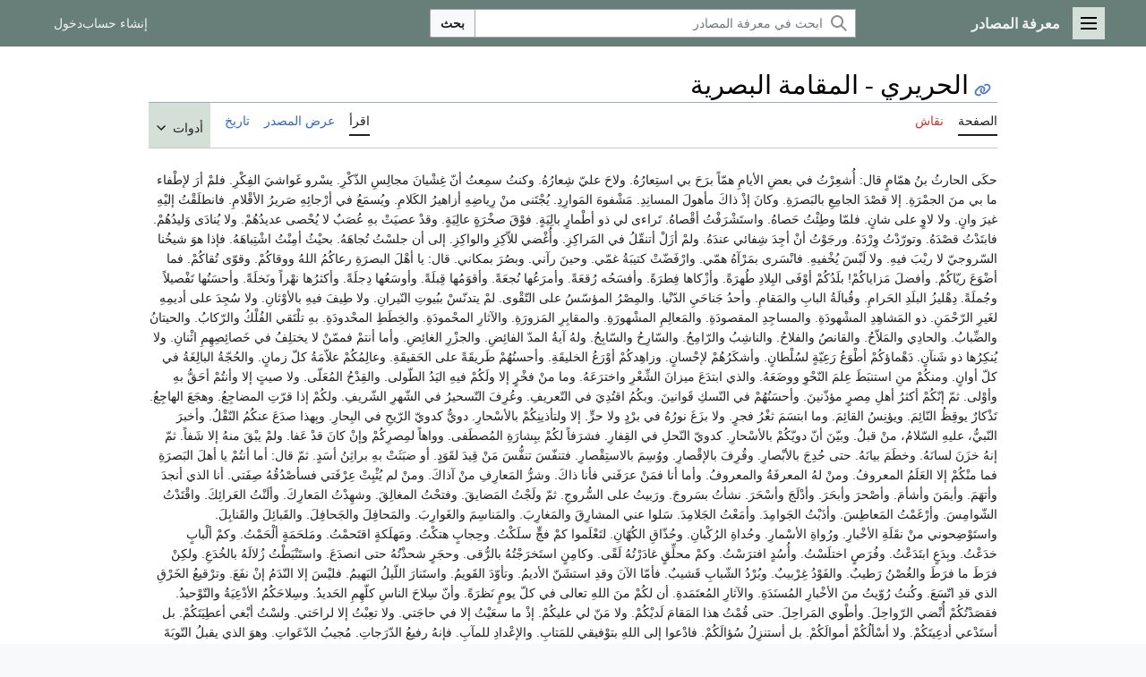

--- FILE ---
content_type: text/html; charset=UTF-8
request_url: https://sources.marefa.org/%D8%A7%D9%84%D8%AD%D8%B1%D9%8A%D8%B1%D9%8A_-_%D8%A7%D9%84%D9%85%D9%82%D8%A7%D9%85%D8%A9_%D8%A7%D9%84%D8%A8%D8%B5%D8%B1%D9%8A%D8%A9
body_size: 66622
content:
<!DOCTYPE html>
<html class="client-nojs marefa-vector-feature-marefa-language-in-header-enabled marefa-vector-feature-language-in-main-page-header-disabled marefa-vector-feature-sticky-header-disabled marefa-vector-feature-page-tools-pinned-disabled marefa-vector-feature-toc-pinned-clientpref-1 marefa-vector-feature-main-menu-pinned-disabled marefa-vector-feature-limited-width-clientpref-1 marefa-vector-feature-limited-width-content-enabled marefa-vector-feature-custom-font-size-clientpref-0 marefa-vector-feature-client-preferences-disabled marefa-vector-feature-client-prefs-pinned-disabled marefa-vector-feature-night-mode-disabled skin-theme-clientpref-day vector-toc-not-available" lang="ar" dir="rtl">
<head>
<meta charset="UTF-8"/>
<title>الحريري - المقامة البصرية - معرفة المصادر</title>
<script>(function(){var className="client-js marefa-vector-feature-marefa-language-in-header-enabled marefa-vector-feature-language-in-main-page-header-disabled marefa-vector-feature-sticky-header-disabled marefa-vector-feature-page-tools-pinned-disabled marefa-vector-feature-toc-pinned-clientpref-1 marefa-vector-feature-main-menu-pinned-disabled marefa-vector-feature-limited-width-clientpref-1 marefa-vector-feature-limited-width-content-enabled marefa-vector-feature-custom-font-size-clientpref-0 marefa-vector-feature-client-preferences-disabled marefa-vector-feature-client-prefs-pinned-disabled marefa-vector-feature-night-mode-disabled skin-theme-clientpref-day vector-toc-not-available";var cookie=document.cookie.match(/(?:^|; )wikidbmwclientpreferences=([^;]+)/);if(cookie){cookie[1].split('%2C').forEach(function(pref){className=className.replace(new RegExp('(^| )'+pref.replace(/-clientpref-\w+$|[^\w-]+/g,'')+'-clientpref-\\w+( |$)'),'$1'+pref+'$2');});}document.documentElement.className=
className;}());RLCONF={"wgBreakFrames":false,"wgSeparatorTransformTable":[".\t,","٫\t٬"],"wgDigitTransformTable":["0\t1\t2\t3\t4\t5\t6\t7\t8\t9","٠\t١\t٢\t٣\t٤\t٥\t٦\t٧\t٨\t٩"],"wgDefaultDateFormat":"dmy","wgMonthNames":["","يناير","فبراير","مارس","أبريل","مايو","يونيو","يوليو","أغسطس","سبتمبر","أكتوبر","نوفمبر","ديسمبر"],"wgRequestId":"9e449eee989e04948ec7e6bc","wgCSPNonce":false,"wgCanonicalNamespace":"","wgCanonicalSpecialPageName":false,"wgNamespaceNumber":0,"wgPageName":"الحريري_-_المقامة_البصرية","wgTitle":"الحريري - المقامة البصرية","wgCurRevisionId":8529,"wgRevisionId":8529,"wgArticleId":2007,"wgIsArticle":true,"wgIsRedirect":false,"wgAction":"view","wgUserName":null,"wgUserGroups":["*"],"wgCategories":["الحريري","مقامات الحريري"],"wgPageContentLanguage":"ar","wgPageContentModel":"wikitext","wgRelevantPageName":
"الحريري_-_المقامة_البصرية","wgRelevantArticleId":2007,"wgIsProbablyEditable":false,"wgRelevantPageIsProbablyEditable":false,"wgRestrictionEdit":[],"wgRestrictionMove":[],"wgVisualEditor":{"pageLanguageCode":"ar","pageLanguageDir":"rtl","pageVariantFallbacks":"ar"},"wgWMESchemaEditAttemptStepOversample":false,"wgWMEPageLength":20000,"wgMediaViewerOnClick":true,"wgMediaViewerEnabledByDefault":true,"wgPopupsFlags":4,"wgEditSubmitButtonLabelPublish":false,"ext.ShortLinks.conf":{"server":"https://marefa.org/s","revEncoded":"4de","separator":"."},"wgEditLatestRevision":true};RLSTATE={"marefa.skins.vector.user.styles":"ready","site.styles":"ready","user.styles":"ready","marefa.skins.vector.user":"ready","user":"ready","user.options":"loading","ext.ApprovedRevs":"ready","marefa2024.styles.overwrite":"ready","marefa.skins.vector.search.codex.styles":"ready","marefa.skins.vector.styles":"ready","marefa.skins.vector.icons":"ready",
"ext.visualEditor.desktopArticleTarget.noscript":"ready","ext.wikimediaBadges":"ready","wikibase.client.init":"ready"};RLPAGEMODULES=["site","mediawiki.page.ready","marefa.skins.vector.js","ext.marefa.common","ext.visualEditor.desktopArticleTarget.init","ext.visualEditor.targetLoader","ext.eventLogging","ext.wikimediaEvents","ext.popups","ext.ShortLinks","ext.ShortLinks.addLinks"];</script>
<script>(RLQ=window.RLQ||[]).push(function(){mw.loader.implement("user.options@12s5i",function($,jQuery,require,module){mw.user.tokens.set({"patrolToken":"+\\","watchToken":"+\\","csrfToken":"+\\"});});});</script>
<link rel="stylesheet" href="/w/load.php?lang=ar&amp;modules=ext.ApprovedRevs%2CwikimediaBadges%7Cext.visualEditor.desktopArticleTarget.noscript%7Cmarefa.skins.vector.icons%2Cstyles%7Cmarefa.skins.vector.search.codex.styles%7Cmarefa2024.styles.overwrite%7Cwikibase.client.init&amp;only=styles&amp;skin=marefa2024"/>
<script async="" src="/w/load.php?lang=ar&amp;modules=startup&amp;only=scripts&amp;raw=1&amp;skin=marefa2024"></script>
<style>.ext-shortlinks-copy-button { display: none; }</style>
<meta name="generator" content="MediaWiki 1.39.2"/>
<meta name="format-detection" content="telephone=no"/>
<meta name="viewport" content="width=device-width, initial-scale=1.0, user-scalable=yes, minimum-scale=0.25, maximum-scale=5.0"/>
<link rel="apple-touch-icon" href="/apple-touch-icon.png"/>
<link rel="icon" href="/favicon.ico"/>
<link rel="search" type="application/opensearchdescription+xml" href="/w/opensearch_desc.php" title="معرفة المصادر (ar)"/>
<link rel="EditURI" type="application/rsd+xml" href="//sources.marefa.org/w/api.php?action=rsd"/>
<link rel="alternate" type="application/atom+xml" title="تلقيمة أتوم معرفة المصادر" href="/w/index.php?title=%D8%AE%D8%A7%D8%B5:%D8%A3%D8%AD%D8%AF%D8%AB_%D8%A7%D9%84%D8%AA%D8%BA%D9%8A%D9%8A%D8%B1%D8%A7%D8%AA&amp;feed=atom"/>
<link rel="canonical" href="https://sources.marefa.org/%D8%A7%D9%84%D8%AD%D8%B1%D9%8A%D8%B1%D9%8A_-_%D8%A7%D9%84%D9%85%D9%82%D8%A7%D9%85%D8%A9_%D8%A7%D9%84%D8%A8%D8%B5%D8%B1%D9%8A%D8%A9"/>
</head>
<body class="skin-vector skin-vector-search-vue mediawiki rtl sitedir-rtl mw-hide-empty-elt ns-0 ns-subject page-الحريري_-_المقامة_البصرية rootpage-الحريري_-_المقامة_البصرية skin-marefa2024 action-view skin--responsive approvedRevs-approved"><a class="mw-jump-link" href="#bodyContent"></a>
<div class="vector-header-container">
	<header class="vector-header mw-header">
		<div class="vector-header-start">
			<nav class="vector-main-menu-landmark" aria-label="" role="navigation">
				
<div id="marefa-vector-main-menu-dropdown" class="vector-dropdown marefa-vector-main-menu-dropdown vector-button-flush-left vector-button-flush-right"  >
	<input type="checkbox" id="marefa-vector-main-menu-dropdown-checkbox" role="button" aria-haspopup="true" data-event-name="ui.dropdown-marefa-vector-main-menu-dropdown" class="vector-dropdown-checkbox "  aria-label="القائمة الرئيسية"  >
	<label id="marefa-vector-main-menu-dropdown-label" for="marefa-vector-main-menu-dropdown-checkbox" class="vector-dropdown-label cdx-button cdx-button--fake-button cdx-button--fake-button--enabled cdx-button--weight-quiet cdx-button--icon-only " aria-hidden="true"  ><span class="vector-icon mw-ui-icon-menu mw-ui-icon-wikimedia-menu"></span>

<span class="vector-dropdown-label-text">القائمة الرئيسية</span>
	</label>
	<div class="vector-dropdown-content">


				<div id="marefa-vector-main-menu-unpinned-container" class="vector-unpinned-container">
		
<div id="marefa-vector-main-menu" class="marefa-vector-main-menu vector-pinnable-element">
	<div
	class="vector-pinnable-header marefa-vector-main-menu-pinnable-header vector-pinnable-header-unpinned"
	data-feature-name="main-menu-pinned"
	data-pinnable-element-id="marefa-vector-main-menu"
	data-pinned-container-id="marefa-vector-main-menu-pinned-container"
	data-unpinned-container-id="marefa-vector-main-menu-unpinned-container"
>
	<div class="vector-pinnable-header-label">القائمة الرئيسية</div>
	<button class="vector-pinnable-header-toggle-button vector-pinnable-header-pin-button" data-event-name="pinnable-header.marefa-vector-main-menu.pin">انقل للشريط الجانبي</button>
	<button class="vector-pinnable-header-toggle-button vector-pinnable-header-unpin-button" data-event-name="pinnable-header.marefa-vector-main-menu.unpin">أخف</button>
</div>

	
<div id="p-الموسوعة" class="vector-menu mw-portlet mw-portlet-الموسوعة"  >
	<div class="vector-menu-heading">
		الموسوعة
	</div>
	<div class="vector-menu-content">
		
		<ul class="vector-menu-content-list">
			
			<li id="n-mainpage" class="mw-list-item"><a href="/%D8%A7%D9%84%D8%B5%D9%81%D8%AD%D8%A9_%D8%A7%D9%84%D8%B1%D8%A6%D9%8A%D8%B3%D9%8A%D8%A9" title="زر الصفحة الرئيسية [z]" accesskey="z"><span>الصفحة الرئيسية</span></a></li><li id="n-الأحداث-الجارية" class="mw-list-item"><a href="/%D8%A8%D9%88%D8%A7%D8%A8%D8%A9:%D8%A7%D9%84%D8%A3%D8%AD%D8%AF%D8%A7%D8%AB_%D8%A7%D9%84%D8%AC%D8%A7%D8%B1%D9%8A%D8%A9"><span>الأحداث الجارية</span></a></li><li id="n-recentchanges" class="mw-list-item"><a href="/%D8%AE%D8%A7%D8%B5:%D8%A3%D8%AD%D8%AF%D8%AB_%D8%A7%D9%84%D8%AA%D8%BA%D9%8A%D9%8A%D8%B1%D8%A7%D8%AA" title="قائمة أحدث التغييرات في الويكي. [r]" accesskey="r"><span>أحدث التغييرات</span></a></li>
		</ul>
		
	</div>
</div>

	
	
<div id="p-تصفح" class="vector-menu mw-portlet mw-portlet-تصفح"  >
	<div class="vector-menu-heading">
		تصفح
	</div>
	<div class="vector-menu-content">
		
		<ul class="vector-menu-content-list">
			
			<li id="n-تصفح" class="mw-list-item"><a href="/%D9%85%D8%B9%D8%B1%D9%81%D8%A9%D8%A7%D9%84%D9%85%D8%B5%D8%A7%D8%AF%D8%B1:%D8%AA%D8%B5%D9%81%D8%AD"><span>تصفح</span></a></li><li id="n-أبجدي" class="mw-list-item"><a href="/%D8%A7%D9%84%D9%85%D8%B9%D8%B1%D9%81%D8%A9:%D9%81%D9%87%D8%B1%D8%B3_%D8%B3%D8%B1%D9%8A%D8%B9"><span>أبجدي</span></a></li><li id="n-بوابات" class="mw-list-item"><a href="/%D8%A8%D9%88%D8%A7%D8%A8%D8%A9:%D8%AA%D8%B5%D9%81%D8%AD"><span>بوابات</span></a></li><li id="n-randompage" class="mw-list-item"><a href="/%D8%AE%D8%A7%D8%B5:%D8%B9%D8%B4%D9%88%D8%A7%D8%A6%D9%8A" title="حمل صفحة عشوائية [x]" accesskey="x"><span>صفحة عشوائية</span></a></li>
		</ul>
		
	</div>
</div>

<div id="p-مشاريع_شقيقة" class="vector-menu mw-portlet mw-portlet-مشاريع_شقيقة"  >
	<div class="vector-menu-heading">
		مشاريع شقيقة
	</div>
	<div class="vector-menu-content">
		
		<ul class="vector-menu-content-list">
			
			<li id="n-موسوعة_المعرفة" class="mw-list-item"><a href="http://www.marefa.org" rel="nofollow"><span>موسوعة_المعرفة</span></a></li><li id="n-معرفة_المدونات" class="mw-list-item"><a href="http://blog.marefa.org" rel="nofollow"><span>معرفة_المدونات</span></a></li><li id="n-معرفة_الكتب" class="mw-list-item"><a href="http://www.marefa.org/books" rel="nofollow"><span>معرفة_الكتب</span></a></li>
		</ul>
		
	</div>
</div>

<div id="p-المشاركة_و_المساعدة" class="vector-menu mw-portlet mw-portlet-المشاركة_و_المساعدة"  >
	<div class="vector-menu-heading">
		المشاركة و المساعدة
	</div>
	<div class="vector-menu-content">
		
		<ul class="vector-menu-content-list">
			
			<li id="n-portal" class="mw-list-item"><a href="/%D9%88%D9%8A%D9%83%D9%8A_%D9%85%D8%B5%D8%AF%D8%B1:%D8%A8%D9%88%D8%A7%D8%A8%D8%A9_%D8%A7%D9%84%D9%85%D8%AC%D8%AA%D9%85%D8%B9" title="حول المشروع، ماذا يمكن أن تفعل، أين يمكن أن تجد ما تحتاجه"><span>بوابة المجتمع</span></a></li><li id="n-مساعدة" class="mw-list-item"><a href="/%D9%85%D8%B3%D8%A7%D8%B9%D8%AF%D8%A9:%D9%85%D8%AD%D8%AA%D9%88%D9%8A%D8%A7%D8%AA"><span>مساعدة</span></a></li><li id="n-sitesupport" class="mw-list-item"><a href="/Sitesupport-url"><span>sitesupport</span></a></li><li id="n-الميدان" class="mw-list-item"><a href="/%D9%85%D8%B9%D8%B1%D9%81%D8%A9%D8%A7%D9%84%D9%85%D8%B5%D8%A7%D8%AF%D8%B1:%D8%A7%D9%84%D9%85%D9%8A%D8%AF%D8%A7%D9%86"><span>الميدان</span></a></li>
		</ul>
		
	</div>
</div>

</div>

				</div>

	</div>
</div>

		</nav>
			
<a href="/%D8%A7%D9%84%D8%B5%D9%81%D8%AD%D8%A9_%D8%A7%D9%84%D8%B1%D8%A6%D9%8A%D8%B3%D9%8A%D8%A9" class="mw-logo">
	<span class="mw-logo-container">
		<strong class="mw-logo-wordmark">معرفة المصادر</strong>
	</span>
</a>

		</div>
		<div class="vector-header-end">
			
<div id="p-search" role="search" class="vector-search-box-vue  vector-search-box-collapses vector-search-box-show-thumbnail vector-search-box-auto-expand-width vector-search-box">
	<a href="/%D8%AE%D8%A7%D8%B5:%D8%A8%D8%AD%D8%AB" class="cdx-button cdx-button--fake-button cdx-button--fake-button--enabled cdx-button--weight-quiet cdx-button--icon-only search-toggle" id="" title="ابحث في معرفة المصادر [f]" accesskey="f"><span class="vector-icon mw-ui-icon-search mw-ui-icon-wikimedia-search"></span>

<span>بحث</span>
	</a>
	<div class="vector-typeahead-search-container">
		<div class="cdx-typeahead-search cdx-typeahead-search--show-thumbnail cdx-typeahead-search--auto-expand-width">
			<form action="/w/index.php" id="searchform" class="cdx-search-input cdx-search-input--has-end-button">
				<div id="simpleSearch" class="cdx-search-input__input-wrapper"  data-search-loc="header-moved">
					<div class="cdx-text-input cdx-text-input--has-start-icon">
						<input
							class="cdx-text-input__input"
							 type="search" name="search" placeholder="ابحث في معرفة المصادر" aria-label="ابحث في معرفة المصادر" autocapitalize="sentences" title="ابحث في معرفة المصادر [f]" accesskey="f" id="searchInput"
							>
						<span class="cdx-text-input__icon cdx-text-input__start-icon"></span>
					</div>
					<input type="hidden" name="title" value="خاص:بحث">
				</div>
				<button class="cdx-button cdx-search-input__end-button">بحث</button>
			</form>
		</div>
	</div>
</div>

			<nav class="vector-user-links vector-user-links-wide" aria-label="أدوات شخصية" role="navigation" >
	<div class="vector-user-links-main">
	
<div id="p-vector-user-menu-preferences" class="vector-menu mw-portlet emptyPortlet"  >
	<div class="vector-menu-content">
		
		<ul class="vector-menu-content-list">
			
			
		</ul>
		
	</div>
</div>

	
<div id="p-vector-user-menu-userpage" class="vector-menu mw-portlet emptyPortlet"  >
	<div class="vector-menu-content">
		
		<ul class="vector-menu-content-list">
			
			
		</ul>
		
	</div>
</div>

	<nav class="vector-client-prefs-landmark" aria-label="">
		
		
	</nav>
	
<div id="p-vector-user-menu-notifications" class="vector-menu mw-portlet emptyPortlet"  >
	<div class="vector-menu-content">
		
		<ul class="vector-menu-content-list">
			
			
		</ul>
		
	</div>
</div>

	
<div id="p-vector-user-menu-overflow" class="vector-menu mw-portlet"  >
	<div class="vector-menu-content">
		
		<ul class="vector-menu-content-list">
			<li id="pt-createaccount-2" class="user-links-collapsible-item mw-list-item user-links-collapsible-item"><a data-mw="interface" href="/w/index.php?title=%D8%AE%D8%A7%D8%B5:%D8%A5%D9%86%D8%B4%D8%A7%D8%A1_%D8%AD%D8%B3%D8%A7%D8%A8&amp;returnto=%D8%A7%D9%84%D8%AD%D8%B1%D9%8A%D8%B1%D9%8A+-+%D8%A7%D9%84%D9%85%D9%82%D8%A7%D9%85%D8%A9+%D8%A7%D9%84%D8%A8%D8%B5%D8%B1%D9%8A%D8%A9" title="نشجعك على عمل حساب وتسجيل دخولك؛ لكنه غير ضروري على اي حال" class=""><span>إنشاء حساب</span></a>
</li>
<li id="pt-login-2" class="user-links-collapsible-item mw-list-item user-links-collapsible-item"><a data-mw="interface" href="/w/index.php?title=%D8%AE%D8%A7%D8%B5:%D8%AF%D8%AE%D9%88%D9%84_%D8%A7%D9%84%D9%85%D8%B3%D8%AA%D8%AE%D8%AF%D9%85&amp;returnto=%D8%A7%D9%84%D8%AD%D8%B1%D9%8A%D8%B1%D9%8A+-+%D8%A7%D9%84%D9%85%D9%82%D8%A7%D9%85%D8%A9+%D8%A7%D9%84%D8%A8%D8%B5%D8%B1%D9%8A%D8%A9" title="يفضل أن تسجل الدخول، لكنه ليس إلزاميا. [o]" accesskey="o" class=""><span>دخول</span></a>
</li>

			
		</ul>
		
	</div>
</div>

	</div>
	
<div id="vector-user-links-dropdown" class="vector-dropdown vector-user-menu vector-button-flush-right vector-user-menu-logged-out user-links-collapsible-item"  title="المزيد من الخيارات" >
	<input type="checkbox" id="vector-user-links-dropdown-checkbox" role="button" aria-haspopup="true" data-event-name="ui.dropdown-vector-user-links-dropdown" class="vector-dropdown-checkbox "  aria-label="أدوات شخصية"  >
	<label id="vector-user-links-dropdown-label" for="vector-user-links-dropdown-checkbox" class="vector-dropdown-label cdx-button cdx-button--fake-button cdx-button--fake-button--enabled cdx-button--weight-quiet cdx-button--icon-only " aria-hidden="true"  ><span class="vector-icon mw-ui-icon-ellipsis mw-ui-icon-wikimedia-ellipsis"></span>

<span class="vector-dropdown-label-text">أدوات شخصية</span>
	</label>
	<div class="vector-dropdown-content">


		
<div id="p-personal" class="vector-menu mw-portlet mw-portlet-personal user-links-collapsible-item"  title="قائمة المستخدم" >
	<div class="vector-menu-content">
		
		<ul class="vector-menu-content-list">
			
			<li id="pt-createaccount" class="user-links-collapsible-item mw-list-item"><a href="/w/index.php?title=%D8%AE%D8%A7%D8%B5:%D8%A5%D9%86%D8%B4%D8%A7%D8%A1_%D8%AD%D8%B3%D8%A7%D8%A8&amp;returnto=%D8%A7%D9%84%D8%AD%D8%B1%D9%8A%D8%B1%D9%8A+-+%D8%A7%D9%84%D9%85%D9%82%D8%A7%D9%85%D8%A9+%D8%A7%D9%84%D8%A8%D8%B5%D8%B1%D9%8A%D8%A9" title="نشجعك على عمل حساب وتسجيل دخولك؛ لكنه غير ضروري على اي حال"><span class="vector-icon mw-ui-icon-userAdd mw-ui-icon-wikimedia-userAdd"></span> <span>إنشاء حساب</span></a></li><li id="pt-login" class="user-links-collapsible-item mw-list-item"><a href="/w/index.php?title=%D8%AE%D8%A7%D8%B5:%D8%AF%D8%AE%D9%88%D9%84_%D8%A7%D9%84%D9%85%D8%B3%D8%AA%D8%AE%D8%AF%D9%85&amp;returnto=%D8%A7%D9%84%D8%AD%D8%B1%D9%8A%D8%B1%D9%8A+-+%D8%A7%D9%84%D9%85%D9%82%D8%A7%D9%85%D8%A9+%D8%A7%D9%84%D8%A8%D8%B5%D8%B1%D9%8A%D8%A9" title="يفضل أن تسجل الدخول، لكنه ليس إلزاميا. [o]" accesskey="o"><span class="vector-icon mw-ui-icon-logIn mw-ui-icon-wikimedia-logIn"></span> <span>دخول</span></a></li>
		</ul>
		
	</div>
</div>

	
	</div>
</div>

</nav>

		</div>
	</header>
</div>
<div class="mw-page-container">
    <!--<p>⧼marefa-ad-is-not-defined-for-type⧽
</p>-->
	<div class="mw-page-container-inner">
		<div class="vector-sitenotice-container">
			<div id="siteNotice"></div>
		</div>
		<div class="vector-column-start">
			<div class="vector-main-menu-container">
		<div id="mw-navigation">
			<nav id="mw-panel" class="vector-main-menu-landmark" aria-label="" role="navigation">
				<div id="marefa-vector-main-menu-pinned-container" class="vector-pinned-container">
				
				</div>
		</nav>
		</div>
	</div>
</div>
		<div class="mw-content-container">
			<main id="content" class="mw-body" role="main">
				<header class="mw-body-header vector-page-titlebar">
					<h1 id="firstHeading" class="firstHeading mw-first-heading"><span class="mw-page-title-main">الحريري - المقامة البصرية</span></h1>
				</header>
				<div class="vector-page-toolbar">
					<div class="vector-page-toolbar-container">
						<div id="left-navigation">
							<nav aria-label="">
								
<div id="p-associated-pages" class="vector-menu vector-menu-tabs mw-portlet mw-portlet-associated-pages"  >
	<div class="vector-menu-content">
		
		<ul class="vector-menu-content-list">
			
			<li id="ca-nstab-main" class="selected vector-tab-noicon mw-list-item"><a href="/%D8%A7%D9%84%D8%AD%D8%B1%D9%8A%D8%B1%D9%8A_-_%D8%A7%D9%84%D9%85%D9%82%D8%A7%D9%85%D8%A9_%D8%A7%D9%84%D8%A8%D8%B5%D8%B1%D9%8A%D8%A9" title="رؤية صفحة المحتوى [c]" accesskey="c"><span>الصفحة</span></a></li><li id="ca-talk" class="new vector-tab-noicon mw-list-item"><a href="/w/index.php?title=%D9%86%D9%82%D8%A7%D8%B4:%D8%A7%D9%84%D8%AD%D8%B1%D9%8A%D8%B1%D9%8A_-_%D8%A7%D9%84%D9%85%D9%82%D8%A7%D9%85%D8%A9_%D8%A7%D9%84%D8%A8%D8%B5%D8%B1%D9%8A%D8%A9&amp;action=edit&amp;redlink=1" rel="discussion" title="نقاش عن صفحة المحتوى (الصفحة غير موجودة) [t]" accesskey="t"><span>نقاش</span></a></li>
		</ul>
		
	</div>
</div>

								
<div id="p-variants" class="vector-dropdown emptyPortlet"  >
	<input type="checkbox" id="p-variants-checkbox" role="button" aria-haspopup="true" data-event-name="ui.dropdown-p-variants" class="vector-dropdown-checkbox " aria-label="غيّر لهجة اللغة"   >
	<label id="p-variants-label" for="p-variants-checkbox" class="vector-dropdown-label cdx-button cdx-button--fake-button cdx-button--fake-button--enabled cdx-button--weight-quiet" aria-hidden="true"  ><span class="vector-dropdown-label-text">العربية</span>
	</label>
	<div class="vector-dropdown-content">


					
<div id="p-variants" class="vector-menu mw-portlet mw-portlet-variants emptyPortlet"  >
	<div class="vector-menu-content">
		
		<ul class="vector-menu-content-list">
			
			
		</ul>
		
	</div>
</div>

				
	</div>
</div>

							</nav>
						</div>
						<div id="right-navigation" class="vector-collapsible">
							<nav aria-label="">
								
<div id="p-views" class="vector-menu vector-menu-tabs mw-portlet mw-portlet-views"  >
	<div class="vector-menu-content">
		
		<ul class="vector-menu-content-list">
			
			<li id="ca-view" class="selected vector-tab-noicon mw-list-item"><a href="/%D8%A7%D9%84%D8%AD%D8%B1%D9%8A%D8%B1%D9%8A_-_%D8%A7%D9%84%D9%85%D9%82%D8%A7%D9%85%D8%A9_%D8%A7%D9%84%D8%A8%D8%B5%D8%B1%D9%8A%D8%A9"><span>اقرأ</span></a></li><li id="ca-viewsource" class="vector-tab-noicon mw-list-item"><a href="/w/index.php?title=%D8%A7%D9%84%D8%AD%D8%B1%D9%8A%D8%B1%D9%8A_-_%D8%A7%D9%84%D9%85%D9%82%D8%A7%D9%85%D8%A9_%D8%A7%D9%84%D8%A8%D8%B5%D8%B1%D9%8A%D8%A9&amp;action=edit" title="هذه الصفحة محمية.&#10;يمكنك مطالعة مصدرها. [e]" accesskey="e"><span>عرض المصدر</span></a></li><li id="ca-history" class="vector-tab-noicon mw-list-item"><a href="/w/index.php?title=%D8%A7%D9%84%D8%AD%D8%B1%D9%8A%D8%B1%D9%8A_-_%D8%A7%D9%84%D9%85%D9%82%D8%A7%D9%85%D8%A9_%D8%A7%D9%84%D8%A8%D8%B5%D8%B1%D9%8A%D8%A9&amp;action=history" title="النسخ السابقة لهذه الصفحة [h]" accesskey="h"><span>تاريخ</span></a></li>
		</ul>
		
	</div>
</div>

							</nav>
				
							<nav class="vector-page-tools-landmark" aria-label="">
								
<div id="marefa-vector-page-tools-dropdown" class="vector-dropdown marefa-vector-page-tools-dropdown"  >
	<input type="checkbox" id="marefa-vector-page-tools-dropdown-checkbox" role="button" aria-haspopup="true" data-event-name="ui.dropdown-marefa-vector-page-tools-dropdown" class="vector-dropdown-checkbox "  aria-label="أدوات"  >
	<label id="marefa-vector-page-tools-dropdown-label" for="marefa-vector-page-tools-dropdown-checkbox" class="vector-dropdown-label cdx-button cdx-button--fake-button cdx-button--fake-button--enabled cdx-button--weight-quiet" aria-hidden="true"  ><span class="vector-dropdown-label-text">أدوات</span>
	</label>
	<div class="vector-dropdown-content">


									<div id="marefa-vector-page-tools-unpinned-container" class="vector-unpinned-container">
						
<div id="marefa-vector-page-tools" class="marefa-vector-page-tools vector-pinnable-element">
	<div
	class="vector-pinnable-header marefa-vector-page-tools-pinnable-header vector-pinnable-header-unpinned"
	data-feature-name="page-tools-pinned"
	data-pinnable-element-id="marefa-vector-page-tools"
	data-pinned-container-id="marefa-vector-page-tools-pinned-container"
	data-unpinned-container-id="marefa-vector-page-tools-unpinned-container"
>
	<div class="vector-pinnable-header-label">أدوات</div>
	<button class="vector-pinnable-header-toggle-button vector-pinnable-header-pin-button" data-event-name="pinnable-header.marefa-vector-page-tools.pin">انقل للشريط الجانبي</button>
	<button class="vector-pinnable-header-toggle-button vector-pinnable-header-unpin-button" data-event-name="pinnable-header.marefa-vector-page-tools.unpin">أخف</button>
</div>

	
<div id="p-cactions" class="vector-menu mw-portlet mw-portlet-cactions emptyPortlet vector-has-collapsible-items"  title="المزيد من الخيارات" >
	<div class="vector-menu-heading">
		إجراءات
	</div>
	<div class="vector-menu-content">
		
		<ul class="vector-menu-content-list">
			
			<li id="ca-more-view" class="selected vector-more-collapsible-item mw-list-item"><a href="/%D8%A7%D9%84%D8%AD%D8%B1%D9%8A%D8%B1%D9%8A_-_%D8%A7%D9%84%D9%85%D9%82%D8%A7%D9%85%D8%A9_%D8%A7%D9%84%D8%A8%D8%B5%D8%B1%D9%8A%D8%A9"><span>اقرأ</span></a></li><li id="ca-more-viewsource" class="vector-more-collapsible-item mw-list-item"><a href="/w/index.php?title=%D8%A7%D9%84%D8%AD%D8%B1%D9%8A%D8%B1%D9%8A_-_%D8%A7%D9%84%D9%85%D9%82%D8%A7%D9%85%D8%A9_%D8%A7%D9%84%D8%A8%D8%B5%D8%B1%D9%8A%D8%A9&amp;action=edit"><span>عرض المصدر</span></a></li><li id="ca-more-history" class="vector-more-collapsible-item mw-list-item"><a href="/w/index.php?title=%D8%A7%D9%84%D8%AD%D8%B1%D9%8A%D8%B1%D9%8A_-_%D8%A7%D9%84%D9%85%D9%82%D8%A7%D9%85%D8%A9_%D8%A7%D9%84%D8%A8%D8%B5%D8%B1%D9%8A%D8%A9&amp;action=history"><span>تاريخ</span></a></li>
		</ul>
		
	</div>
</div>

<div id="p-tb" class="vector-menu mw-portlet mw-portlet-tb"  >
	<div class="vector-menu-heading">
		عام
	</div>
	<div class="vector-menu-content">
		
		<ul class="vector-menu-content-list">
			
			<li id="t-whatlinkshere" class="mw-list-item"><a href="/%D8%AE%D8%A7%D8%B5:%D9%85%D8%A7%D8%B0%D8%A7_%D9%8A%D8%B5%D9%84_%D9%87%D9%86%D8%A7/%D8%A7%D9%84%D8%AD%D8%B1%D9%8A%D8%B1%D9%8A_-_%D8%A7%D9%84%D9%85%D9%82%D8%A7%D9%85%D8%A9_%D8%A7%D9%84%D8%A8%D8%B5%D8%B1%D9%8A%D8%A9" title="قائمة بكل صفحات الويكي التي تصل هنا [j]" accesskey="j"><span>ماذا يصل هنا</span></a></li><li id="t-recentchangeslinked" class="mw-list-item"><a href="/%D8%AE%D8%A7%D8%B5:%D8%A3%D8%AD%D8%AF%D8%AB_%D8%A7%D9%84%D8%AA%D8%BA%D9%8A%D9%8A%D8%B1%D8%A7%D8%AA_%D8%A7%D9%84%D9%85%D9%88%D8%B5%D9%88%D9%84%D8%A9/%D8%A7%D9%84%D8%AD%D8%B1%D9%8A%D8%B1%D9%8A_-_%D8%A7%D9%84%D9%85%D9%82%D8%A7%D9%85%D8%A9_%D8%A7%D9%84%D8%A8%D8%B5%D8%B1%D9%8A%D8%A9" rel="nofollow" title="أحدث التغييرات في الصفحات الموصولة من هذه الصفحة [k]" accesskey="k"><span>تغييرات ذات علاقة</span></a></li><li id="t-upload" class="mw-list-item"><a href="https://www.marefa.org/%D8%AE%D8%A7%D8%B5:%D8%B1%D9%81%D8%B9" title="ارفع ملفات [u]" accesskey="u"><span>رفع ملف</span></a></li><li id="t-specialpages" class="mw-list-item"><a href="/%D8%AE%D8%A7%D8%B5:%D8%B5%D9%81%D8%AD%D8%A7%D8%AA_%D8%AE%D8%A7%D8%B5%D8%A9" title="قائمة بكل الصفحات الخاصة [q]" accesskey="q"><span>الصفحات الخاصة</span></a></li><li id="t-print" class="mw-list-item"><a href="javascript:print();" rel="alternate" title="نسخة للطباعة لهذه الصفحة [p]" accesskey="p"><span>نسخة للطباعة</span></a></li><li id="t-permalink" class="mw-list-item"><a href="/w/index.php?title=%D8%A7%D9%84%D8%AD%D8%B1%D9%8A%D8%B1%D9%8A_-_%D8%A7%D9%84%D9%85%D9%82%D8%A7%D9%85%D8%A9_%D8%A7%D9%84%D8%A8%D8%B5%D8%B1%D9%8A%D8%A9&amp;oldid=8529" title="وصلة دائمة لهذه النسخة من الصفحة"><span>وصلة دائمة</span></a></li><li id="t-info" class="mw-list-item"><a href="/w/index.php?title=%D8%A7%D9%84%D8%AD%D8%B1%D9%8A%D8%B1%D9%8A_-_%D8%A7%D9%84%D9%85%D9%82%D8%A7%D9%85%D8%A9_%D8%A7%D9%84%D8%A8%D8%B5%D8%B1%D9%8A%D8%A9&amp;action=info" title="المزيد من المعلومات عن هذه الصفحة"><span>معلومات عن هذه الصفحة</span></a></li>
		</ul>
		
	</div>
</div>

</div>

									</div>
				
	</div>
</div>

							</nav>
						</div>
					</div>
				</div>
				<div class="vector-column-end">
					<div class="vector-sticky-pinned-container">
						<nav class="vector-page-tools-landmark" aria-label="">
							<div id="marefa-vector-page-tools-pinned-container" class="vector-pinned-container">
				
							</div>
		</nav>
						<nav class="vector-client-prefs-landmark" aria-label="">
						</nav>
					</div>
				</div>
				<div id="bodyContent" class="vector-body" aria-labelledby="firstHeading" data-mw-ve-target-container>
					<div class="vector-body-before-content">
							<div class="mw-indicators">
		</div>

						<div id="siteSub" class="noprint">من معرفة المصادر</div>
					</div>
					<div id="contentSub"></div>
					
					
					<div id="mw-content-text" class="mw-body-content mw-content-rtl" lang="ar" dir="rtl"><div class="mw-parser-output"><p>حكَى الحارثُ بنُ همّامٍ قال: أُشعِرْتُ في بعضِ الأيامِ همّاً برَحَ بي استِعارُهُ. ولاحَ عليّ شِعارُهُ. وكنتُ سمِعتُ أنّ غِشْيانَ مجالِسِ الذّكْرِ. يسْرو غَواشيَ الفِكْرِ. فلمْ أرَ لإطْفاء ما بي منَ الجمْرَةِ. إلا قصْدَ الجامِعِ بالبَصرَةِ. وكانَ إذْ ذاكَ مأهولَ المسانِدِ. مَشْفوهَ المَوارِدِ. يُجْتَنى منْ رِياضِهِ أزاهيرُ الكَلامِ. ويُسمَعُ في أرْجائِهِ صَريرُ الأقْلامِ. فانطلَقْتُ إليْهِ غيرَ وانٍ. ولا لاوٍ على شانٍ. فلمّا وطِئْتُ حَصاهُ. واستَشْرَفْتُ أقْصاهُ. تَراءى لي ذو أطْمارٍ بالِيَةٍ. فوْقَ صخْرَةٍ عالِيَةٍ. وقدْ عصيَتْ بهِ عُصَبٌ لا يُحْصى عديدُهُمْ. ولا يُنادَى وَليدُهُمْ. فابتَدْتُ قصْدَهُ. وتورّدْتُ وِرْدَهُ. ورجَوْتُ أنْ أجِدَ شِفائي عندَهُ. ولمْ أزَلْ أتنقّلُ في المَراكِزِ. وأُغْضي للاّكِزِ والواكِزِ. إلى أن جلسْتُ تُجاهَهُ. بحيْثُ أمِنْتُ اشْتِباهَهُ. فإذا هوَ شيخُنا السّروجيّ لا ريْبَ فيهِ. ولا لَبْسَ يُخْفيهِ. فانْسَرى بمَرْآهُ همّي. وارْفَضّتْ كتيبَةُ غمّي. وحينَ رآني. وبصُرَ بمكاني. قال: يا أهْلَ البصرَةِ رعاكُمُ اللهُ ووقاكُمْ. وقوّى تُقاكُمْ. فما أضْوَعَ ريّاكُمْ. وأفضلَ مَزاياكُمْ! بلَدُكُمْ أوْفَى البِلادِ طُهرَةً. وأزْكاها فِطرَةً. وأفسَحُه رُقعَةً. وأمرَعُها نُجعَةً. وأقوَمُها قِبلَةً. وأوسَعُها دِجلَةً. وأكثرُها نهْراً ونَخلَةً. وأحسَنُها تَفْصيلاً وجُملَةً. دِهْليزُ البلَدِ الحَرامِ. وقُبالَةُ البابِ والمَقامِ. وأحدُ جَناحَيِ الدّنْيا. والمِصْرُ المؤسّسُ على التّقْوى. لمْ يتدنّسْ ببُيوتِ النّيرانِ. ولا طِيفَ فيهِ بالأوْثانِ. ولا سُجِدَ على أديمِهِ لغَيرِ الرّحْمَنِ. ذو المَشاهِدِ المشْهودَةِ. والمساجِدِ المقصودَةِ. والمَعالِمِ المشْهورَةِ. والمقابِرِ المَزورَةِ. والآثارِ المحْمودَةِ. والخِطَطِ المحْدودَةِ. بهِ تلْتَقي الفُلْكُ والرّكابُ. والحيتانُ والضِّبابُ. والحادِي والمَلاّحُ. والقانصُ والفلاحُ. والناشِبُ والرّامِحُ. والسّارِحُ والسّابِحُ. ولهُ آيةُ المدّ الفائِضِ. والجزْرِ الغائِضِ. وأما أنتمْ فممّنْ لا يختلِفُ في خَصائِصِهِمِ اثْنانِ. ولا يُنكِرُها ذو شَنآنٍ. دَهْماؤكُمْ أطْوَعُ رَعِيّةٍ لسُلْطانٍ. وأشكَرُهُمْ لإحْسانٍ. وزاهِدكُمْ أوْرَعُ الخليقَةِ. وأحسنُهُمْ طَريقَةً على الحَقيقَةِ. وعالِمُكُمْ علاّمَةُ كلّ زمانٍ. والحُجّةُ البالِغَةُ في كلّ أوانٍ. ومنكُمْ منِ استنبَطَ عِلمَ النّحْوِ ووضَعَهُ. والذي ابتدَعَ ميزانَ الشِّعْرِ واخترَعَهُ. وما منْ فخْرٍ إلا ولَكُمْ فيهِ اليَدُ الطّولى. والقِدْحُ المُعَلّى. ولا صيتٍ إلا وأنتُمْ أحَقُّ بهِ وأوْلى. ثمّ إنّكُمْ أكثرُ أهلِ مِصرٍ مؤذّنينَ. وأحسَنُهُمْ في النّسكِ قَوانينَ. وبكُمُ اقتُدِيَ في التّعريفِ. وعُرِفَ التّسحيرُ في الشّهرِ الشّريفِ. ولكُمْ إذا قرّتِ المضاجِعُ. وهجَعَ الهاجِعُ. تَذْكارٌ يوقِظُ النّائِمَ. ويؤنِسُ القائِمَ. وما ابتسَمَ ثغْرُ فجرٍ. ولا بزَغَ نورُهُ في برْدٍ ولا حرٍّ. إلا ولتأذينِكُمْ بالأسْحارِ. دويٌّ كدويّ الرّيحِ في البِحارِ. وبِهذا صدَعَ عنكُمُ النّقْلُ. وأخبرَ النّبيُّ، عليهِ السّلامُ، منْ قبلُ. وبيّنَ أنّ دويّكُمْ بالأسْحارِ. كدويّ النّحلِ في القِفارِ. فشرَفاً لكُمْ ببِشارَةِ المُصطَفى. وواهاً لمِصرِكُمْ وإنْ كانَ قدْ عَفا. ولمْ يبْقَ منهُ إلا شَفاً. ثمّ إنهُ خزَنَ لسانَهُ. وخطَمَ بيانَهُ. حتى حُدِجَ بالأبْصارِ. وقُرِفَ بالإقْصارِ. ووُسِمَ بالاستِقْصارِ. فتنفّسَ تنفُّسَ مَنْ قِيدَ لقَوَدٍ. أو ضبَثَتْ بهِ براثِنُ أسَدٍ. ثمّ قال: أما أنتُمْ يا أهلَ البَصرَةِ فما منْكُمْ إلا العَلَمُ المعروفُ. ومنْ لهُ المعرفَةُ والمعروفُ. وأما أنا فمَنْ عرَفَني فأنا ذاكَ. وشرُّ المَعارِفِ منْ آذاكَ. ومنْ لم يُثْبِتْ عِرْفَتي فسأصْدُقُهُ صِفَتي. أنا الذي أنجدَ وأتهَمَ. وأيمَنَ وأشأمَ. وأصْحرَ وأبحَرَ. وأدْلَجَ وأسْحَرَ. نشأتُ بسَروجَ. ورَبيتُ على السُّروجِ. ثمّ ولَجْتُ المَضايقَ. وفتحْتُ المغالِقَ. وشهِدْتُ المَعارِكَ. وألَنْتُ العَرائِكَ. واقْتَدْتُ الشّوامِسَ. وأرْغَمْتُ المَعاطِسَ. وأذَبْتُ الجَوامِدَ. وأمَعْتُ الجَلامِدَ. سَلوا عني المشارِقَ  
والمَغارِبَ. والمَناسِمَ والغَوارِبَ. والمَحافِلَ والجَحافِلَ. والقَبائِلَ والقَنابِلَ. واستَوْضِحوني منْ نقَلَةِ الأخْبارِ. ورُواةِ الأسْمارِ. وحُداةِ الرُكْبانِ. وحُذّاقِ الكُهّانِ. لتَعْلَموا كمْ فجٍّ سلَكْتُ. وحِجابٍ هتكْتُ. ومَهلَكةٍ اقتَحمْتُ. ومَلحَمَةٍ ألْحَمْتُ. وكمْ ألْبابٍ خدَعْتُ. وبِدَعٍ ابتَدَعْتُ. وفُرَصٍ اختلَسْتُ. وأُسُدٍ افترَسْتُ. وكمْ محلِّقٍ غادَرْتُهُ لَقًى. وكامِنٍ استَخرَجْتُهُ بالرُّقى. وحجَرٍ شحذْتُهُ حتى انصدَعَ. واستَنْبَطْتُ زُلالَهُ بالخُدَعِ. ولكِنْ فرَطَ ما فرَطَ والغُصْنُ رَطيبٌ. والفَوْدُ غِرْبيبٌ. وبُرْدُ الشّبابِ قَشيبٌ. فأمّا الآنَ وقدِ استشَنّ الأديمُ. وتأوّدَ القَويمُ. واستَنارَ اللّيلُ البَهيمُ. فليْسَ إلا النّدَمُ إنْ نفَعَ. وترْقيعُ الخَرْقِ الذي قدِ اتّسَعَ. وكُنتُ رُوّيتُ منَ الأخْبارِ المُسنَدَةِ. والآثارِ المُعتَمَدةِ. أن لكُمْ منَ اللهِ تعالى في كلّ يومٍ نَظرَةً. وأنّ سِلاحَ الناسِ كلّهِمِ الحَديدُ. وسِلاحَكُمُ الأدْعِيَةُ والتّوْحيدُ. فقصَدْتُكُمْ أُنْضي الرّواحِلَ. وأطْوي المَراحِلَ. حتى قُمْتُ هذا المَقامَ لَديْكُمْ. ولا مَنّ لي عليكُمْ. إذْ ما سعَيْتُ إلا في حاجَتي. ولا تعِبْتُ إلا لراحَتي. ولسْتُ أبْغي أعطِيَتَكُمْ. بل أستَدْعي أدعِيتَكُمْ. ولا أسْألُكُمْ أموالَكُمْ. بل أستنزِلُ سُؤالَكُمْ. فادْعوا إلى اللهِ بتوْفيقي للمَتابِ. والإعْدادِ للمآبِ. فإنهُ رفيعُ الدّرَجاتِ. مُجيبُ الدّعَواتِ. وهوَ الذي يقبلُ التّوبَةَ عنْ عِبادِهِ ويعْفو عنِ السّيّئاتِ. ثمّ أنشدَ: 
</p>
<div dir="rtl" align="center" style="font-family:Verdana, Arial">
<p>أستغْفِرُ الـلـهَ مـنْ ذُنـوبٍ  ***  أفرَطْتُ فيهِـنّ واعْـتَـدَيْتُ
</p><p>كمْ خُضْتُ بحْرَ الضّلالِ جهْلاً  ***  ورُحتُ في الغَيّ واغْتَـدَيْتُ
</p><p>وكمْ أطَعْتُ الهَوى اغْتِـراراً  ***  واختَلْتُ واغْتَلْتُ وافْتـرَيْتُ
</p><p>وكمْ خلَعْتُ العِذارَ ركْـضـاً  ***  إلى المَعاصي ومـا ونَـيْتُ
</p><p>وكمْ تَناهَيْتُ في التّخـطّـي  ***  إلى الخَطايا وما انتـهـيْتُ
</p><p>فلَيتَني كُـنـتُ قـبـل هـذا  *** نَسْياً ولمْ أجْنِ مـا جـنَـيْتُ
</p><p>فالمَوتُ للُـجْـرِمـين خـيرٌ  ***  من المَساعي التي سـعَـيْتُ
</p><p>يا رَبِّ عفْواً فـأنْـتَ أهـلٌ  ***  للعَفْوِ عنّي وإنْ عـصَـيْتُ
</p>
</div>
<p>قال الرّاوي: فطفِقَتِ الجَماعَةُ تُمِدّهُ بالدّعاء. وهوَ يقلّبُ وجْهَهُ في السّماء. إلى أن دمَعَتْ أجفانُهُ. وبَدا رَجفانُهُ. فصاحَ: اللهُ أكبرُ بانَتْ أمارَةُ الاستِجابَةِ. وانْجابَتْ غِشاوَةُ الاستِرابَةِ. فجُزيتُمْ يا أهلَ البُصَيْرَةِ. جَزاءَ منْ هدَى منَ الحَيرَةِ. فلمْ يبْقَ منَ القوْمِ إلا منْ سُرّ لسُرورِهِ. ورضخَ لهُ بمَيْسورِهِ. فقَبِلَ عفْوَ بِرّهِمْ. وأقبلَ يُغْرِقُ في شُكرِهِمْ. ثمّ انحدَرَ منَ الصّخرَةِ. يؤمّ شاطئَ البَصرَةِ. واعْتَقَبْتُهُ إلى حيثُ تخالَيْنا. وأمِنّا التّجسّسَ والتّحسّسَ علَيْنا. فقلْتُ لهُ: لقدْ أغْرَبْتَ في هذِهِ النّوبَةِ. فما رأيُكَ في التّوبَةِ؟ فقال: أُقسِمُ بعَلاّمِ الخَفيّاتِ. وغَفّارِ الخطيّاتِ. إنّ شأني لَعُجابٌ. وإنّ دُعاء قومِكَ لَمُجابٌ. فقلتُ: زِدْني إفْصاحاً. زادَكَ اللهُ صَلاحاً! فقال: وأبيكَ لقدْ قُمتُ فيهِمْ مَقامَ المُريبِ الخادِعِ. ثمّ انقلَبْتُ منهُمْ بقَلْبِ المُنيبِ الخاشِعِ! فطوبى لمَنْ صغَتْ قُلوبُهُمْ إليْهِ. وويْلٌ لمَنْ باتوا يدْعونَ عليْهِ! ثمّ ودّعَني وانطلَقَ. وأوْدَعَني القلَقَ. فلمْ أزَلْ أُعاني لأجْلِهِ الفِكَرَ. وأتشوّفُ إلى خِبرَةِ ما ذكرَ. وكلّما استَنشَيْتُ خبرَهُ منَ الرُّكْبانِ. وجَوّابَةِ البُلْدانِ. كُنتُ كمَنْ حاوَرَ عجْماء. أو نادَى صخْرَةً صمّاء. إلى أن لَقيتُ بعْدَ تَراخي الأمَدِ. وتَراقي الكَمَدِ. ركْباً قافِلينَ منْ سفَرٍ. فقلتُ: هلْ منْ مُغرِّبَةِ خبَرٍ؟ فقالوا: إنّ عندَنا لخَبراً أغرَبَ منَ العَنْقاء. وأعْجَبَ منْ نظَرِ الزّرْقاء. فسألتُهُمْ إيضاحَ ما قالوا. وأنْ يَكيلوا بما اكْتالوا. فحَكَوْا أنهمْ ألمّوا بسَروجَ. بعْدَ أنْ فارقَها العُلوجُ. فرأوْا أبا زيْدِها المعْروفَ. قد لبِسَ الصّوفَ. وأَمَّ الصّفوفَ. وصارَ بها الزّاهِدُ الموصوفَ. فقلتُ: أتعْنونَ ذا المَقاماتِ؟ فقالوا: إنهُ الآنَ ذو الكَراماتِ! فحفَزَني إليْهِ النّزاعُ. ورأيتُها فُرصَةً لا تُضاعُ. فارْتَحلْتُ رِحلَةَ المُعِدّ. وسِرْتُ نحوَهُ سيرَ المُجِدّ. حتى حللْتُ بمسْجِدِهِ. وقرارَةِ متعبّدِهِ. فإذا هوَ قد نبَذَ صُحبَةَ أصْحابِهِ. وانتصَبَ في مِحْرابِهِ. وهو ذو عَباءةٍ مخلولَةٍ. وشمْلَةٍ موصولَةٍ. فهِبْتُهُ مَهابَةَ منْ ولَجَ على الأسودِ. وألْفَيْتُهُ ممّنْ سِيماهُمْ في وُجوهِهِمْ منْ أثَرِ السّجودِ. ولمّا فرَغَ منْ سُبْحتِهِ. حيّاني بمُسبِّحَتِهِ. منْ غيرِ أن نغَمَ بحديثٍ. ولا استَخْبرَ عنْ قديمٍ ولا حَديثٍ. ثمّ أقْبلَ على أوْرادِهِ. وتركَني أعجَبُ منِ اجتِهادِهِ. وأغبِطُ مَنْ يَهدي اللهُ منْ عِبادِهِ. ولمْ يزَلْ في قُنوتٍ وخُشوعٍ. وسُجودٍ ورُكوعٍ. وإخْباتٍ وخُضوعٍ. إلى أن أكْملَ إقامَة الخمْسِ. وصارَ اليومُ أمْسِ. فحينئذٍ انْكفأ بي إلى بيتِهِ. وأسْهَمَني في قُرْصِهِ وزَيْتِهِ. ثمّ نهضَ إلى مُصلاّهُ. وتخلّى بمُناجاةِ موْلاهُ. حتى إذا التمَعَ الفجرُ. وحقّ للمُتهَجِّدِ الأجْرُ. عقّبَ تهجّدَهُ بالتّسْبيحِ. ثمّ اضطَجَعَ ضِجْعَةَ المُستريحِ. وجعلَ يرجّعُ بصوْتٍ فَصيحٍ: 
</p>
<div dir="rtl" align="center" style="font-family:Verdana, Arial">
<p>خلِّ ادّكـارَ الأرْبُــعِ  ***  والمعْهَدِ المُـرتَـبَـعِ
</p><p>والظّاعِـنِ الـمـودِّعِ  ***  وعـدِّ عـنْــهُ ودَعِ
</p><p>وانْدُبْ زَماناً سـلَـفـا  ***  سوّدْتَ فيهِ الصُّحُفـا
</p><p>ولمْ تزَلْ مُعـتـكِـفـا  ***  على القبيحِ الشّـنِـعِ
</p><p>كمْ لـيلَةٍ أودَعْـتَـهـا  ***  مآثِمـاً أبْـدَعْـتَـهـا
</p><p>لشَهوَةٍ أطَـعْـتَـهـا  ***  في مرْقَدٍ ومَضْجَـعِ
</p><p>وكمْ خُطًى حثَثْـتَـهـا  ***  في خِزْيَةٍ أحْدَثْتَـهـا
</p><p>وتوْبَةٍ نـكَـثْـتَـهـا  ***  لمَلْـعَـبٍ ومـرْتَـعِ
</p><p>وكمْ تجـرّأتَ عـلـى  ***  ربّ السّمَواتِ العُلـى
</p><p>ولـمْ تُـراقِـبْـهُ ولا  ***  صدَقْتَ في ما تدّعـي
</p><p>وكمْ غمَـصْـتَ بِـرّهُ  ***  وكمْ أمِنْـتَ مـكْـرَهُ
</p><p>وكـمْ نـبَـذْتَ أمـرَهُ  ***  نبْذَ الحِذا الـمـرقَّـعِ
</p><p>وكمْ ركَضْتَ في اللّعِبْ  ***  وفُهْتَ عمْداً بالكَـذِبْ
</p><p>ولـمْ تُـراعِ مـا يجِـبْ  ***  منْ عهْدِهِ الـمـتّـبَـعِ
</p><p>فالْبَسْ شِـعـارَ الـنّـدمِ  ***  واسكُبْ شـآبـيبَ الـدّمِ
</p><p>قبـلَ زَوالِ الـقـــدَمِ  ***  وقبلَ سوء المـصْـرَعِ
</p><p>واخضَعْ خُضوعَ المُعترِفْ  ***  ولُذْ مَلاذَ المُـقـتـرِفْ
</p><p>واعْصِ هَواكَ وانحَـرِفْ  ***  عنْهُ انحِرافَ المُقـلِـعِ
</p><p>إلامَ تـسْـهـو وتَـنـي  ***  ومُعظَمُ العُمـرِ فَـنـي
</p><p>في ما يضُرّ المُقْـتَـنـي  ***  ولسْـتَ بـالـمُـرْتَـدِعِ
</p><p>أمَا ترَى الشّـيبَ وخَـطْ  ***  وخَطّ في الرّأسِ خِطَـطْ
</p><p>ومنْ يلُحْ وخْطُ الشّـمَـطْ ***  بفَـودِهِ فـقـدْ نُـعـي
</p><p>ويْحَكِ يا نفسِ احْرِصـي  ***  على ارْتِيادِ المَخـلَـصِ
</p><p>وطاوِعي وأخْـلِـصـي  ***  واسْتَمِعي النُّصْحَ وعـي
</p><p>واعتَبِرِي بمَـنْ مـضـى  ***  من القُرونِ وانْقَـضـى
</p><p>واخْشَيْ مُفاجاةَ القَـضـا  ***  وحاذِري أنْ تُخْـدَعـي
</p><p>وانتَهِجي سُبْـلَ الـهُـدى  ***  وادّكِري وشْـكَ الـرّدى
</p><p>وأنّ مـثْـواكِ غـــدا  ***  في قعْرِ لحْـدٍ بـلْـقَـعِ
</p><p>آهاً لـهُ بـيْتِ الـبِـلَـى  ***  والمنزِلِ القفْرِ الـخَـلا
</p><p>وموْرِدِ السّـفْـرِ الأُلـى  ***  واللاّحِـقِ الـمُـتّـبِـعِ
</p><p>بيْتٌ يُرَى مَـنْ أُودِعَــهْ  ***  قد ضمّهُ واسْـتُـودِعَـهْ
</p><p>بعْدَ الفَضاء والـسّـعَـهْ  ***  قِيدَ ثَـــــلاثِ أذْرُعِ
</p><p>لا فـرْقَ أنْ يحُـلّـــهُ  ***  داهِـيَةٌ أو أبْــلَـــهُ
</p><p>أو مُعْسِـرٌ أو مـنْ لـهُ  ***  مُلكٌ كـمُـلْـكِ تُـبّـعِ
</p><p>وبعْدَهُ الـعَـرْضُ الـذي  ***  يحْوي الحَييَّ والـبَـذي
</p><p>والمُبتَدي والمُـحـتَـذي  ***  ومَنْ رعى ومنْ رُعـي
</p><p>فَيا مَفـازَ الـمـتّـقـي  ***  ورِبْحَ عبْـدٍ قـد وُقِـي
</p><p>سوءَ الحِسابِ المـوبِـقِ  ***  وهـوْلَ يومِ الـفــزَعِ
</p><p>ويا خَسـارَ مَـنْ بـغَـى  ***  ومنْ تعـدّى وطَـغـى
</p><p>وشَبّ نـيرانَ الـوَغـى  ***  لمَطْعَـمٍ أو مـطْـمَـعِ
</p><p>يا مَنْ عليْهِ الـمـتّـكَـلْ  ***  قدْ زادَ ما بي منْ وجَـلْ
</p><p>لِما اجتَرَحْتُ مـن زلَـلْ  ***  في عُمْري الـمُـضَـيَّعِ
</p><p>فاغْفِرْ لعَبْـدٍ مُـجـتَـرِمْ  ***  وارْحَمْ بُكاهُ المُنسـجِـمْ
</p><p>فأنتَ أوْلـى مـنْ رَحِـمْ  ***  وخـيْرُ مَـدْعُـوٍّ دُعِـي
</p>
</div>
<p>قال الحارثُ بنُ همّامٍ: فلمْ يزَلْ يرَدّدُها بصوتٍ رقيقٍ. ويصِلُها بزَفيرٍ وشَهيقٍ. حتى بكيتُ لبُكاء عينيهِ. كَما كُنتُ منْ قبلُ أبكي عليْهِ. ثمّ برزَ إلى مسجِدِهِ. بوُضوء تهجّدِهِ. فانطلَقْتُ رِدْفَهُ. وصلّيتُ مع مَنْ صلّى خلفهُ. ولمّا انفَضّ مَنْ حضَرَ. وتفرّقوا شغَرَ بغَرَ. أخذَ يُهَينِمُ بدَرْسِهِ. ويسْبِكُ يومَهُ في قالِبِ أمْسِهِ. وفي ضِمْنِ ذلِكَ يُرِنّ إرْنانَ الرَّقوبِ. ويبْكي ولا بُكاءَ يعْقوبَ. حتى استَبَنْتُ أنهُ التحقَ بالأفْرادِ. وأُشرِبَ قلبُهُ هوى الانْفِرادِ. فأخطَرْتُ بقَلْبي عَزْمَةَ الارتِحالِ. وتخْلِيَتَهُ والتّخلّي بتِلكَ الحالِ. فكأنهُ تفرّسَ ما نويْتُ. أو كوشِفَ بما أخْفَيْتُ. فزفَرَ زَفيرَ الأوّاهِ. ثمّ قرأ: فإذا عزَمْتَ فتوكّلْ على اللهِ. فأسْجَلْتُ عندَ ذلِكَ بصِدْقِ المُحدّثينَ. وأيقَنْتُ أنّ في الأمّةِ محَدّثينَ. ثمّ دنَوْتُ إليْهِ كما يدْنو المُصافِحُ. وقلتُ: أوْصِني أيها العبْدُ النّاصِحُ. فقال: اجعَلِ الموتَ نُصْبَ عينِكَ. وهذا فِراقُ بيني وبينِكَ. فودّعْتُهُ وعبَراتي يتحدّرْنَ منَ المآقي. وزَفَراتي يتصَعّدْنَ منَ التّراقي. وكانتْ هذِهِ خاتِمَةَ التّلاقي.
</p>
<center>
<table style="margin: 0 2em 0 2em; background-color:#f7f8ff; padding:5px; border:1px solid #8888aa; clear: both;">
<tbody><tr>
<td>
</td>
<th style="background:#ccccff" align="center"><b> مقامات الحريري </b>
</th></tr>
<tr>
<td align="center" style="font-size: 90%;" colspan="3"><a href="/%D8%A7%D9%84%D8%AD%D8%B1%D9%8A%D8%B1%D9%8A_-_%D8%A7%D9%84%D9%85%D9%82%D8%A7%D9%85%D8%A9_%D8%A7%D9%84%D8%B5%D9%86%D8%B9%D8%A7%D9%86%D9%8A%D8%A9" title="الحريري - المقامة الصنعانية"> المقامة الصنعانية</a> | <a href="/%D8%A7%D9%84%D8%AD%D8%B1%D9%8A%D8%B1%D9%8A_-_%D8%A7%D9%84%D9%85%D9%82%D8%A7%D9%85%D8%A9_%D8%A7%D9%84%D8%AD%D9%84%D9%88%D8%A7%D9%86%D9%8A%D8%A9" title="الحريري - المقامة الحلوانية"> المقامة الحلوانية</a> | <a href="/%D8%A7%D9%84%D8%AD%D8%B1%D9%8A%D8%B1%D9%8A_-_%D8%A7%D9%84%D9%85%D9%82%D8%A7%D9%85%D8%A9_%D8%A7%D9%84%D8%AF%D9%8A%D9%86%D8%A7%D8%B1%D9%8A%D8%A9" title="الحريري - المقامة الدينارية"> المقامة الدينارية</a> | <a href="/%D8%A7%D9%84%D8%AD%D8%B1%D9%8A%D8%B1%D9%8A_-_%D8%A7%D9%84%D9%85%D9%82%D8%A7%D9%85%D8%A9_%D8%A7%D9%84%D8%AF%D9%85%D9%8A%D8%A7%D8%B7%D9%8A%D8%A9" title="الحريري - المقامة الدمياطية"> المقامة الدمياطية</a> | <a href="/%D8%A7%D9%84%D8%AD%D8%B1%D9%8A%D8%B1%D9%8A_-_%D8%A7%D9%84%D9%85%D9%82%D8%A7%D9%85%D8%A9_%D8%A7%D9%84%D9%83%D9%88%D9%81%D9%8A%D8%A9" title="الحريري - المقامة الكوفية"> المقامة الكوفية</a> | <a href="/%D8%A7%D9%84%D8%AD%D8%B1%D9%8A%D8%B1%D9%8A_-_%D8%A7%D9%84%D9%85%D9%82%D8%A7%D9%85%D8%A9_%D8%A7%D9%84%D9%85%D8%B1%D8%A7%D8%BA%D9%8A%D8%A9" title="الحريري - المقامة المراغية"> المقامة المراغية</a> | <a href="/%D8%A7%D9%84%D8%AD%D8%B1%D9%8A%D8%B1%D9%8A_-_%D8%A7%D9%84%D9%85%D9%82%D8%A7%D9%85%D8%A9_%D8%A7%D9%84%D8%A8%D8%B1%D9%82%D8%B9%D9%8A%D8%AF%D9%8A%D8%A9" title="الحريري - المقامة البرقعيدية"> المقامة البرقعيدية</a> | <a href="/%D8%A7%D9%84%D8%AD%D8%B1%D9%8A%D8%B1%D9%8A_-_%D8%A7%D9%84%D9%85%D9%82%D8%A7%D9%85%D8%A9_%D8%A7%D9%84%D9%85%D8%B9%D8%B1%D9%8A%D8%A9" title="الحريري - المقامة المعرية"> المقامة المعرية</a> | <a href="/%D8%A7%D9%84%D8%AD%D8%B1%D9%8A%D8%B1%D9%8A_-_%D8%A7%D9%84%D9%85%D9%82%D8%A7%D9%85%D8%A9_%D8%A7%D9%84%D8%A5%D8%B3%D9%83%D9%86%D8%AF%D8%B1%D9%8A%D8%A9" title="الحريري - المقامة الإسكندرية">المقامة الإسكندرية</a> | <a href="/%D8%A7%D9%84%D8%AD%D8%B1%D9%8A%D8%B1%D9%8A_-_%D8%A7%D9%84%D9%85%D9%82%D8%A7%D9%85%D8%A9_%D8%A7%D9%84%D8%B1%D8%AD%D8%A8%D9%8A%D8%A9" title="الحريري - المقامة الرحبية"> المقامة الرحبية</a> | <a href="/%D8%A7%D9%84%D8%AD%D8%B1%D9%8A%D8%B1%D9%8A_-_%D8%A7%D9%84%D9%85%D9%82%D8%A7%D9%85%D8%A9_%D8%A7%D9%84%D8%B3%D8%A7%D9%88%D9%8A%D8%A9" title="الحريري - المقامة الساوية"> المقامة الساوية</a> | <a href="/%D8%A7%D9%84%D8%AD%D8%B1%D9%8A%D8%B1%D9%8A_-_%D8%A7%D9%84%D9%85%D9%82%D8%A7%D9%85%D8%A9_%D8%A7%D9%84%D8%AF%D9%85%D8%B4%D9%82%D9%8A%D8%A9" title="الحريري - المقامة الدمشقية"> المقامة الدمشقية</a> | <a href="/%D8%A7%D9%84%D8%AD%D8%B1%D9%8A%D8%B1%D9%8A_-_%D8%A7%D9%84%D9%85%D9%82%D8%A7%D9%85%D8%A9_%D8%A7%D9%84%D8%A8%D8%BA%D8%AF%D8%A7%D8%AF%D9%8A%D8%A9" title="الحريري - المقامة البغدادية"> المقامة البغدادية</a> | <a href="/%D8%A7%D9%84%D8%AD%D8%B1%D9%8A%D8%B1%D9%8A_-_%D8%A7%D9%84%D9%85%D9%82%D8%A7%D9%85%D8%A9_%D8%A7%D9%84%D9%85%D9%83%D9%8A%D8%A9" title="الحريري - المقامة المكية"> المقامة المكية</a> | <a href="/%D8%A7%D9%84%D8%AD%D8%B1%D9%8A%D8%B1%D9%8A_-_%D8%A7%D9%84%D9%85%D9%82%D8%A7%D9%85%D8%A9_%D8%A7%D9%84%D9%81%D8%B1%D8%B6%D9%8A%D8%A9" title="الحريري - المقامة الفرضية"> المقامة الفرضية</a> | <a href="/%D8%A7%D9%84%D8%AD%D8%B1%D9%8A%D8%B1%D9%8A_-_%D8%A7%D9%84%D9%85%D9%82%D8%A7%D9%85%D8%A9_%D8%A7%D9%84%D9%85%D8%BA%D8%B1%D8%A8%D9%8A%D8%A9" title="الحريري - المقامة المغربية">المقامة المغربية</a> | <a href="/%D8%A7%D9%84%D8%AD%D8%B1%D9%8A%D8%B1%D9%8A_-_%D8%A7%D9%84%D9%85%D9%82%D8%A7%D9%85%D8%A9_%D8%A7%D9%84%D9%82%D9%87%D9%82%D8%B1%D9%8A%D8%A9" title="الحريري - المقامة القهقرية">المقامة القهقرية</a> | <a href="/%D8%A7%D9%84%D8%AD%D8%B1%D9%8A%D8%B1%D9%8A_-_%D8%A7%D9%84%D9%85%D9%82%D8%A7%D9%85%D8%A9_%D8%A7%D9%84%D8%B3%D9%86%D8%AC%D8%A7%D8%B1%D9%8A%D8%A9" title="الحريري - المقامة السنجارية">المقامة السنجارية</a> | <a href="/%D8%A7%D9%84%D8%AD%D8%B1%D9%8A%D8%B1%D9%8A_-_%D8%A7%D9%84%D9%85%D9%82%D8%A7%D9%85%D8%A9_%D8%A7%D9%84%D9%86%D8%B5%D9%8A%D8%A8%D9%8A%D8%A9" title="الحريري - المقامة النصيبية">المقامة النصيبية</a> | <a href="/%D8%A7%D9%84%D8%AD%D8%B1%D9%8A%D8%B1%D9%8A_-_%D8%A7%D9%84%D9%85%D9%82%D8%A7%D9%85%D8%A9_%D8%A7%D9%84%D9%81%D8%A7%D8%B1%D9%82%D9%8A%D8%A9" title="الحريري - المقامة الفارقية">المقامة الفارقية</a> | <a href="/%D8%A7%D9%84%D8%AD%D8%B1%D9%8A%D8%B1%D9%8A_-_%D8%A7%D9%84%D9%85%D9%82%D8%A7%D9%85%D8%A9_%D8%A7%D9%84%D8%B1%D8%A7%D8%B2%D9%8A%D8%A9" title="الحريري - المقامة الرازية">المقامة الرازية</a> | <a href="/%D8%A7%D9%84%D8%AD%D8%B1%D9%8A%D8%B1%D9%8A_-_%D8%A7%D9%84%D9%85%D9%82%D8%A7%D9%85%D8%A9_%D8%A7%D9%84%D9%81%D8%B1%D8%A7%D8%AA%D9%8A%D8%A9" title="الحريري - المقامة الفراتية">المقامة الفراتية</a> | <a href="/%D8%A7%D9%84%D8%AD%D8%B1%D9%8A%D8%B1%D9%8A_-_%D8%A7%D9%84%D9%85%D9%82%D8%A7%D9%85%D8%A9_%D8%A7%D9%84%D8%B4%D8%B9%D8%B1%D9%8A%D8%A9" title="الحريري - المقامة الشعرية"> المقامة الشعرية</a> | <a href="/%D8%A7%D9%84%D8%AD%D8%B1%D9%8A%D8%B1%D9%8A_-_%D8%A7%D9%84%D9%85%D9%82%D8%A7%D9%85%D8%A9_%D8%A7%D9%84%D9%82%D8%B7%D9%8A%D8%B9%D9%8A%D8%A9" title="الحريري - المقامة القطيعية">المقامة القطيعية</a> | <a href="/%D8%A7%D9%84%D8%AD%D8%B1%D9%8A%D8%B1%D9%8A_-_%D8%A7%D9%84%D9%85%D9%82%D8%A7%D9%85%D8%A9_%D8%A7%D9%84%D9%83%D8%B1%D8%AC%D9%8A%D8%A9" title="الحريري - المقامة الكرجية">المقامة الكرجية</a> | <a href="/%D8%A7%D9%84%D8%AD%D8%B1%D9%8A%D8%B1%D9%8A_-_%D8%A7%D9%84%D9%85%D9%82%D8%A7%D9%85%D8%A9_%D8%A7%D9%84%D8%B1%D9%81%D8%B7%D8%A7%D8%A1" title="الحريري - المقامة الرفطاء">المقامة الرفطاء</a> | <a href="/%D8%A7%D9%84%D8%AD%D8%B1%D9%8A%D8%B1%D9%8A_-_%D8%A7%D9%84%D9%85%D9%82%D8%A7%D9%85%D8%A9_%D8%A7%D9%84%D9%88%D8%A8%D8%B1%D9%8A%D8%A9" title="الحريري - المقامة الوبرية">المقامة الوبرية</a> | <a href="/%D8%A7%D9%84%D8%AD%D8%B1%D9%8A%D8%B1%D9%8A_-_%D8%A7%D9%84%D9%85%D9%82%D8%A7%D9%85%D8%A9_%D8%A7%D9%84%D8%B3%D9%85%D8%B1%D9%82%D9%86%D8%AF%D9%8A%D8%A9" title="الحريري - المقامة السمرقندية">المقامة السمرقندية</a> | <a href="/%D8%A7%D9%84%D8%AD%D8%B1%D9%8A%D8%B1%D9%8A_-_%D8%A7%D9%84%D9%85%D9%82%D8%A7%D9%85%D8%A9_%D8%A7%D9%84%D9%88%D8%A7%D8%B3%D8%B7%D9%8A%D8%A9" title="الحريري - المقامة الواسطية">المقامة الواسطية</a> | <a href="/%D8%A7%D9%84%D8%AD%D8%B1%D9%8A%D8%B1%D9%8A_-_%D8%A7%D9%84%D9%85%D9%82%D8%A7%D9%85%D8%A9_%D8%A7%D9%84%D8%B5%D9%88%D8%B1%D9%8A%D8%A9" title="الحريري - المقامة الصورية">المقامة الصورية</a> | <a href="/%D8%A7%D9%84%D8%AD%D8%B1%D9%8A%D8%B1%D9%8A_-_%D8%A7%D9%84%D9%85%D9%82%D8%A7%D9%85%D8%A9_%D8%A7%D9%84%D8%B1%D9%85%D9%84%D9%8A%D8%A9" title="الحريري - المقامة الرملية">المقامة الرملية</a> | <a href="/%D8%A7%D9%84%D8%AD%D8%B1%D9%8A%D8%B1%D9%8A_-_%D8%A7%D9%84%D9%85%D9%82%D8%A7%D9%85%D8%A9_%D8%A7%D9%84%D8%B7%D9%8A%D8%A8%D9%8A%D8%A9" title="الحريري - المقامة الطيبية">المقامة الطيبية</a> | <a href="/%D8%A7%D9%84%D8%AD%D8%B1%D9%8A%D8%B1%D9%8A_-_%D8%A7%D9%84%D9%85%D9%82%D8%A7%D9%85%D8%A9_%D8%A7%D9%84%D8%B2%D8%A8%D9%8A%D8%AF%D9%8A%D8%A9" title="الحريري - المقامة الزبيدية">المقامة الزبيدية</a> | <a href="/%D8%A7%D9%84%D8%AD%D8%B1%D9%8A%D8%B1%D9%8A_-_%D8%A7%D9%84%D9%85%D9%82%D8%A7%D9%85%D8%A9_%D8%A7%D9%84%D8%B4%D9%8A%D8%B1%D8%A7%D8%B2%D9%8A%D8%A9" title="الحريري - المقامة الشيرازية">المقامة الشيرازية</a> | <a href="/%D8%A7%D9%84%D8%AD%D8%B1%D9%8A%D8%B1%D9%8A_-_%D8%A7%D9%84%D9%85%D9%82%D8%A7%D9%85%D8%A9_%D8%A7%D9%84%D9%85%D9%84%D8%B7%D9%8A%D8%A9" title="الحريري - المقامة الملطية">المقامة الملطية</a> | <a href="/%D8%A7%D9%84%D8%AD%D8%B1%D9%8A%D8%B1%D9%8A_-_%D8%A7%D9%84%D9%85%D9%82%D8%A7%D9%85%D8%A9_%D8%A7%D9%84%D8%B5%D8%B9%D8%AF%D9%8A%D8%A9" title="الحريري - المقامة الصعدية">المقامة الصعدية</a> | <a href="/%D8%A7%D9%84%D8%AD%D8%B1%D9%8A%D8%B1%D9%8A_-_%D8%A7%D9%84%D9%85%D9%82%D8%A7%D9%85%D8%A9_%D8%A7%D9%84%D9%85%D8%B1%D9%88%D9%8A%D8%A9" title="الحريري - المقامة المروية">المقامة المروية</a> | <a href="/%D8%A7%D9%84%D8%AD%D8%B1%D9%8A%D8%B1%D9%8A_-_%D8%A7%D9%84%D9%85%D9%82%D8%A7%D9%85%D8%A9_%D8%A7%D9%84%D8%B9%D9%85%D8%A7%D9%86%D9%8A%D8%A9" title="الحريري - المقامة العمانية">المقامة العمانية</a> | <a href="/%D8%A7%D9%84%D8%AD%D8%B1%D9%8A%D8%B1%D9%8A_-_%D8%A7%D9%84%D9%85%D9%82%D8%A7%D9%85%D8%A9_%D8%A7%D9%84%D8%AA%D8%A8%D8%B1%D9%8A%D8%B2%D9%8A%D8%A9" title="الحريري - المقامة التبريزية">المقامة التبريزية</a> | <a href="/%D8%A7%D9%84%D8%AD%D8%B1%D9%8A%D8%B1%D9%8A_-_%D8%A7%D9%84%D9%85%D9%82%D8%A7%D9%85%D8%A9_%D8%A7%D9%84%D8%AA%D9%86%D9%8A%D8%B3%D9%8A%D8%A9" title="الحريري - المقامة التنيسية">المقامة التنيسية</a> | <a href="/%D8%A7%D9%84%D8%AD%D8%B1%D9%8A%D8%B1%D9%8A_-_%D8%A7%D9%84%D9%85%D9%82%D8%A7%D9%85%D8%A9_%D8%A7%D9%84%D9%86%D8%AC%D8%B1%D8%A7%D9%86%D9%8A%D8%A9" title="الحريري - المقامة النجرانية">المقامة النجرانية</a> | <a href="/%D8%A7%D9%84%D8%AD%D8%B1%D9%8A%D8%B1%D9%8A_-_%D8%A7%D9%84%D9%85%D9%82%D8%A7%D9%85%D8%A9_%D8%A7%D9%84%D8%A8%D9%83%D8%B1%D9%8A%D8%A9" title="الحريري - المقامة البكرية">المقامة البكرية</a> | <a href="/%D8%A7%D9%84%D8%AD%D8%B1%D9%8A%D8%B1%D9%8A_-_%D8%A7%D9%84%D9%85%D9%82%D8%A7%D9%85%D8%A9_%D8%A7%D9%84%D8%B4%D8%AA%D9%88%D9%8A%D8%A9" title="الحريري - المقامة الشتوية">المقامة الشتوية</a> | <a href="/%D8%A7%D9%84%D8%AD%D8%B1%D9%8A%D8%B1%D9%8A_-_%D8%A7%D9%84%D9%85%D9%82%D8%A7%D9%85%D8%A9_%D8%A7%D9%84%D8%AD%D9%84%D8%A8%D9%8A%D8%A9" title="الحريري - المقامة الحلبية">المقامة الحلبية</a> | <a href="/%D8%A7%D9%84%D8%AD%D8%B1%D9%8A%D8%B1%D9%8A_-_%D8%A7%D9%84%D9%85%D9%82%D8%A7%D9%85%D8%A9_%D8%A7%D9%84%D8%AD%D8%AC%D8%B1%D9%8A%D8%A9" title="الحريري - المقامة الحجرية">المقامة الحجرية</a> | <a href="/%D8%A7%D9%84%D8%AD%D8%B1%D9%8A%D8%B1%D9%8A_-_%D8%A7%D9%84%D9%85%D9%82%D8%A7%D9%85%D8%A9_%D8%A7%D9%84%D8%AD%D8%B1%D8%A7%D9%85%D9%8A%D8%A9" title="الحريري - المقامة الحرامية">المقامة الحرامية</a> | <a href="/%D8%A7%D9%84%D8%AD%D8%B1%D9%8A%D8%B1%D9%8A_-_%D8%A7%D9%84%D9%85%D9%82%D8%A7%D9%85%D8%A9_%D8%A7%D9%84%D8%B3%D8%A7%D8%B3%D8%A7%D9%86%D9%8A%D8%A9" title="الحريري - المقامة الساسانية">المقامة الساسانية</a> |  <a class="mw-selflink selflink">المقامة البصرية</a> | <a href="/%D8%A7%D9%84%D8%AD%D8%B1%D9%8A%D8%B1%D9%8A_-_%D8%A7%D9%84%D9%85%D9%82%D8%A7%D9%85%D8%A9_%D8%A7%D9%84%D8%AA%D9%81%D9%84%D9%8A%D8%B3%D9%8A%D8%A9" title="الحريري - المقامة التفليسية">المقامة التفليسية</a>
</td></tr></tbody></table></center>
<!-- 
NewPP limit report
Cached time: 20260122132043
Cache expiry: 86400
Reduced expiry: false
Complications: []
CPU time usage: 0.024 seconds
Real time usage: 0.025 seconds
Preprocessor visited node count: 5/1000000
Post‐expand include size: 4519/10485760 bytes
Template argument size: 0/10485760 bytes
Highest expansion depth: 2/100
Expensive parser function count: 0/100
Unstrip recursion depth: 0/20
Unstrip post‐expand size: 0/5000000 bytes
Number of Wikibase entities loaded: 0/250
-->
<!--
Transclusion expansion time report (%,ms,calls,template)
100.00%    1.588      1 قالب:مقامات_الحريري
100.00%    1.588      1 -total
-->

<!-- Saved in parser cache with key marefasources:pcache:idhash:2007-0!canonical and timestamp 20260122132043 and revision id 8529.
 -->
</div><!--<p>⧼marefa-ad-is-not-defined-for-type⧽
</p>-->
<div class="printfooter" data-nosnippet="">مجلوبة من «<a dir="ltr" href="https://sources.marefa.org/w/index.php?title=الحريري_-_المقامة_البصرية&amp;oldid=8529">https://sources.marefa.org/w/index.php?title=الحريري_-_المقامة_البصرية&amp;oldid=8529</a>»</div></div>
					<div id="catlinks" class="catlinks" data-mw="interface"><div id="mw-normal-catlinks" class="mw-normal-catlinks"><a href="/%D8%AE%D8%A7%D8%B5:%D8%AA%D8%B5%D9%86%D9%8A%D9%81%D8%A7%D8%AA" title="خاص:تصنيفات">تصنيفان</a>: <ul><li><a href="/%D8%AA%D8%B5%D9%86%D9%8A%D9%81:%D8%A7%D9%84%D8%AD%D8%B1%D9%8A%D8%B1%D9%8A" title="تصنيف:الحريري">الحريري</a></li><li><a href="/%D8%AA%D8%B5%D9%86%D9%8A%D9%81:%D9%85%D9%82%D8%A7%D9%85%D8%A7%D8%AA_%D8%A7%D9%84%D8%AD%D8%B1%D9%8A%D8%B1%D9%8A" title="تصنيف:مقامات الحريري">مقامات الحريري</a></li></ul></div></div>
				</div>
			</main>
			
		</div>
		<div class="mw-footer-container">
			
<footer id="footer" class="mw-footer" role="contentinfo" >
	<ul id="footer-info">
	<li id="footer-info-lastmod"> آخر تعديل لهذه الصفحة كان يوم 28 ديسمبر 2006، الساعة 12:36.</li>
</ul>

	<ul id="footer-places">
	<li id="footer-places-privacy"><a href="/%D9%88%D9%8A%D9%83%D9%8A_%D9%85%D8%B5%D8%AF%D8%B1:%D8%B3%D9%8A%D8%A7%D8%B3%D8%A9_%D8%A7%D9%84%D8%AE%D8%B5%D9%88%D8%B5%D9%8A%D8%A9">سياسة الخصوصية</a></li>
	<li id="footer-places-about"><a href="/%D9%88%D9%8A%D9%83%D9%8A_%D9%85%D8%B5%D8%AF%D8%B1:%D8%AD%D9%88%D9%84">حول ويكي مصدر</a></li>
	<li id="footer-places-disclaimer"><a href="/%D9%85%D8%B9%D8%B1%D9%81%D8%A9_%D8%A7%D9%84%D9%85%D8%B5%D8%A7%D8%AF%D8%B1:%D8%A5%D8%AE%D9%84%D8%A7%D8%A1_%D9%85%D8%B3%D8%A4%D9%88%D9%84%D9%8A%D8%A9_%D8%B9%D8%A7%D9%85">إخلاء مسؤولية</a></li>
</ul>

	
</footer>

		</div>
	</div> 
</div> 
<div class="vector-settings" id="p-dock-bottom">
	<ul>
		<li>
		<button class="cdx-button cdx-button--icon-only vector-limited-width-toggle" id=""><span class="vector-icon mw-ui-icon-fullScreen mw-ui-icon-wikimedia-fullScreen"></span>

<span>تبديل عرض المحتوى المحدود</span>
</button>
</li>
	</ul>
</div>

<!-- AddThis is disabled -->
<!-- Global site tag (gtag.js) - Google Analytics -->
<script async src="https://www.googletagmanager.com/gtag/js?id=G-4X427SR0ZD"></script>
<script>
  window.dataLayer = window.dataLayer || [];
  function gtag(){dataLayer.push(arguments);}
  gtag('js', new Date());

  gtag('config', 'G-4X427SR0ZD');
</script>
<!-- Google Analytics -->
<script>
(function(i,s,o,g,r,a,m){i['GoogleAnalyticsObject']=r;i[r]=i[r]||function(){
(i[r].q=i[r].q||[]).push(arguments)},i[r].l=1*new Date();a=s.createElement(o),
m=s.getElementsByTagName(o)[0];a.async=1;a.src=g;m.parentNode.insertBefore(a,m)
})(window,document,'script','https://www.google-analytics.com/analytics.js','ga');

ga('create', 'UA-5287442-1', 'auto');
ga('send', 'pageview');
</script>
<!-- End Google Analytics -->
<script>(RLQ=window.RLQ||[]).push(function(){mw.config.set({"wgPageParseReport":{"limitreport":{"cputime":"0.024","walltime":"0.025","ppvisitednodes":{"value":5,"limit":1000000},"postexpandincludesize":{"value":4519,"limit":10485760},"templateargumentsize":{"value":0,"limit":10485760},"expansiondepth":{"value":2,"limit":100},"expensivefunctioncount":{"value":0,"limit":100},"unstrip-depth":{"value":0,"limit":20},"unstrip-size":{"value":0,"limit":5000000},"entityaccesscount":{"value":0,"limit":250},"timingprofile":["100.00%    1.588      1 قالب:مقامات_الحريري","100.00%    1.588      1 -total"]},"cachereport":{"timestamp":"20260122132043","ttl":86400,"transientcontent":false}}});mw.config.set({"wgBackendResponseTime":137});});</script>
</body>
</html>

--- FILE ---
content_type: text/css; charset=utf-8
request_url: https://sources.marefa.org/w/load.php?lang=ar&modules=ext.ApprovedRevs%2CwikimediaBadges%7Cext.visualEditor.desktopArticleTarget.noscript%7Cmarefa.skins.vector.icons%2Cstyles%7Cmarefa.skins.vector.search.codex.styles%7Cmarefa2024.styles.overwrite%7Cwikibase.client.init&only=styles&skin=marefa2024
body_size: 120778
content:
p.approvedRevsEditWarning{font-weight:bold}span.approvedAndLatestMsg{}span.notLatestMsg{}span.approvedRevIsLatest{}span.approvedRevNotLatest{font-style:italic}span.approvingUser{display:block}.approved-revision{background-color:#d5fdf4 !important}li.approved-revision{border-color:#00af89 !important}tr.approved-revision td{border-top:solid #00af89 2px !important;border-bottom:solid #00af89 2px !important}tr.approved-revision td:first-child{border-right:solid #00af89 2px !important}tr.approved-revision td:last-child{border-left:solid #00af89 2px !important}.client-nojs #ca-ve-edit,.ve-not-available #ca-ve-edit,.client-nojs .mw-editsection-divider,.ve-not-available .mw-editsection-divider,.client-nojs .mw-editsection-visualeditor,.ve-not-available .mw-editsection-visualeditor{display:none}.client-js .mw-content-ltr .mw-editsection-bracket:first-of-type,.client-js .mw-content-rtl .mw-editsection-bracket:not(:first-of-type){margin-right:0.25em;color:#54595d}.client-js .mw-content-rtl .mw-editsection-bracket:first-of-type,.client-js .mw-content-ltr .mw-editsection-bracket:not(:first-of-type){margin-left:0.25em;color:#54595d}.vector-icon.mw-ui-icon-wikimedia-bell{background-image:url(/w/load.php?modules=marefa.skins.vector.icons&image=bell&format=rasterized&skin=marefa2024&version=19obl);background-image:linear-gradient(transparent,transparent),url(/w/load.php?modules=marefa.skins.vector.icons&image=bell&format=original&skin=marefa2024&version=19obl)}.vector-icon.mw-ui-icon-wikimedia-bell-progressive{background-image:url(/w/load.php?modules=marefa.skins.vector.icons&image=bell&variant=progressive&format=rasterized&skin=marefa2024&version=19obl);background-image:linear-gradient(transparent,transparent),url(/w/load.php?modules=marefa.skins.vector.icons&image=bell&variant=progressive&format=original&skin=marefa2024&version=19obl)}.vector-icon.mw-ui-icon-wikimedia-tray{background-image:url(/w/load.php?modules=marefa.skins.vector.icons&image=tray&format=rasterized&skin=marefa2024&version=19obl);background-image:linear-gradient(transparent,transparent),url(/w/load.php?modules=marefa.skins.vector.icons&image=tray&format=original&skin=marefa2024&version=19obl)}.vector-icon.mw-ui-icon-wikimedia-tray-progressive{background-image:url(/w/load.php?modules=marefa.skins.vector.icons&image=tray&variant=progressive&format=rasterized&skin=marefa2024&version=19obl);background-image:linear-gradient(transparent,transparent),url(/w/load.php?modules=marefa.skins.vector.icons&image=tray&variant=progressive&format=original&skin=marefa2024&version=19obl)}.vector-icon.mw-ui-icon-wikimedia-labFlask{background-image:url(/w/load.php?modules=marefa.skins.vector.icons&image=labFlask&format=rasterized&skin=marefa2024&version=19obl);background-image:linear-gradient(transparent,transparent),url(/w/load.php?modules=marefa.skins.vector.icons&image=labFlask&format=original&skin=marefa2024&version=19obl)}.vector-icon.mw-ui-icon-wikimedia-labFlask-progressive{background-image:url(/w/load.php?modules=marefa.skins.vector.icons&image=labFlask&variant=progressive&format=rasterized&skin=marefa2024&version=19obl);background-image:linear-gradient(transparent,transparent),url(/w/load.php?modules=marefa.skins.vector.icons&image=labFlask&variant=progressive&format=original&skin=marefa2024&version=19obl)}.vector-icon.mw-ui-icon-wikimedia-language{background-image:url(/w/load.php?modules=marefa.skins.vector.icons&image=language&format=rasterized&skin=marefa2024&version=19obl);background-image:linear-gradient(transparent,transparent),url(/w/load.php?modules=marefa.skins.vector.icons&image=language&format=original&skin=marefa2024&version=19obl)}.vector-icon.mw-ui-icon-wikimedia-language-progressive{background-image:url(/w/load.php?modules=marefa.skins.vector.icons&image=language&variant=progressive&format=rasterized&skin=marefa2024&version=19obl);background-image:linear-gradient(transparent,transparent),url(/w/load.php?modules=marefa.skins.vector.icons&image=language&variant=progressive&format=original&skin=marefa2024&version=19obl)}.vector-icon.mw-ui-icon-wikimedia-sandbox{background-image:url(/w/load.php?modules=marefa.skins.vector.icons&image=sandbox&format=rasterized&skin=marefa2024&version=19obl);background-image:linear-gradient(transparent,transparent),url(/w/load.php?modules=marefa.skins.vector.icons&image=sandbox&format=original&skin=marefa2024&version=19obl)}.vector-icon.mw-ui-icon-wikimedia-sandbox-progressive{background-image:url(/w/load.php?modules=marefa.skins.vector.icons&image=sandbox&variant=progressive&format=rasterized&skin=marefa2024&version=19obl);background-image:linear-gradient(transparent,transparent),url(/w/load.php?modules=marefa.skins.vector.icons&image=sandbox&variant=progressive&format=original&skin=marefa2024&version=19obl)}.vector-icon.mw-ui-icon-wikimedia-listBullet{background-image:url(/w/load.php?modules=marefa.skins.vector.icons&image=listBullet&format=rasterized&lang=ar&skin=marefa2024&version=19obl);background-image:linear-gradient(transparent,transparent),url(/w/load.php?modules=marefa.skins.vector.icons&image=listBullet&format=original&lang=ar&skin=marefa2024&version=19obl)}.vector-icon.mw-ui-icon-wikimedia-listBullet-progressive{background-image:url(/w/load.php?modules=marefa.skins.vector.icons&image=listBullet&variant=progressive&format=rasterized&lang=ar&skin=marefa2024&version=19obl);background-image:linear-gradient(transparent,transparent),url(/w/load.php?modules=marefa.skins.vector.icons&image=listBullet&variant=progressive&format=original&lang=ar&skin=marefa2024&version=19obl)}.vector-icon.mw-ui-icon-wikimedia-close{background-image:url(/w/load.php?modules=marefa.skins.vector.icons&image=close&format=rasterized&skin=marefa2024&version=19obl);background-image:linear-gradient(transparent,transparent),url(/w/load.php?modules=marefa.skins.vector.icons&image=close&format=original&skin=marefa2024&version=19obl)}.vector-icon.mw-ui-icon-wikimedia-close-progressive{background-image:url(/w/load.php?modules=marefa.skins.vector.icons&image=close&variant=progressive&format=rasterized&skin=marefa2024&version=19obl);background-image:linear-gradient(transparent,transparent),url(/w/load.php?modules=marefa.skins.vector.icons&image=close&variant=progressive&format=original&skin=marefa2024&version=19obl)}.vector-icon.mw-ui-icon-wikimedia-ellipsis{background-image:url(/w/load.php?modules=marefa.skins.vector.icons&image=ellipsis&format=rasterized&skin=marefa2024&version=19obl);background-image:linear-gradient(transparent,transparent),url(/w/load.php?modules=marefa.skins.vector.icons&image=ellipsis&format=original&skin=marefa2024&version=19obl)}.vector-icon.mw-ui-icon-wikimedia-ellipsis-progressive{background-image:url(/w/load.php?modules=marefa.skins.vector.icons&image=ellipsis&variant=progressive&format=rasterized&skin=marefa2024&version=19obl);background-image:linear-gradient(transparent,transparent),url(/w/load.php?modules=marefa.skins.vector.icons&image=ellipsis&variant=progressive&format=original&skin=marefa2024&version=19obl)}.vector-icon.mw-ui-icon-wikimedia-heart{background-image:url(/w/load.php?modules=marefa.skins.vector.icons&image=heart&format=rasterized&skin=marefa2024&version=19obl);background-image:linear-gradient(transparent,transparent),url(/w/load.php?modules=marefa.skins.vector.icons&image=heart&format=original&skin=marefa2024&version=19obl)}.vector-icon.mw-ui-icon-wikimedia-heart-progressive{background-image:url(/w/load.php?modules=marefa.skins.vector.icons&image=heart&variant=progressive&format=rasterized&skin=marefa2024&version=19obl);background-image:linear-gradient(transparent,transparent),url(/w/load.php?modules=marefa.skins.vector.icons&image=heart&variant=progressive&format=original&skin=marefa2024&version=19obl)}.vector-icon.mw-ui-icon-wikimedia-logIn{background-image:url(/w/load.php?modules=marefa.skins.vector.icons&image=logIn&format=rasterized&lang=ar&skin=marefa2024&version=19obl);background-image:linear-gradient(transparent,transparent),url(/w/load.php?modules=marefa.skins.vector.icons&image=logIn&format=original&lang=ar&skin=marefa2024&version=19obl)}.vector-icon.mw-ui-icon-wikimedia-logIn-progressive{background-image:url(/w/load.php?modules=marefa.skins.vector.icons&image=logIn&variant=progressive&format=rasterized&lang=ar&skin=marefa2024&version=19obl);background-image:linear-gradient(transparent,transparent),url(/w/load.php?modules=marefa.skins.vector.icons&image=logIn&variant=progressive&format=original&lang=ar&skin=marefa2024&version=19obl)}.vector-icon.mw-ui-icon-wikimedia-logOut{background-image:url(/w/load.php?modules=marefa.skins.vector.icons&image=logOut&format=rasterized&lang=ar&skin=marefa2024&version=19obl);background-image:linear-gradient(transparent,transparent),url(/w/load.php?modules=marefa.skins.vector.icons&image=logOut&format=original&lang=ar&skin=marefa2024&version=19obl)}.vector-icon.mw-ui-icon-wikimedia-logOut-progressive{background-image:url(/w/load.php?modules=marefa.skins.vector.icons&image=logOut&variant=progressive&format=rasterized&lang=ar&skin=marefa2024&version=19obl);background-image:linear-gradient(transparent,transparent),url(/w/load.php?modules=marefa.skins.vector.icons&image=logOut&variant=progressive&format=original&lang=ar&skin=marefa2024&version=19obl)}.vector-icon.mw-ui-icon-wikimedia-search{background-image:url(/w/load.php?modules=marefa.skins.vector.icons&image=search&format=rasterized&skin=marefa2024&version=19obl);background-image:linear-gradient(transparent,transparent),url(/w/load.php?modules=marefa.skins.vector.icons&image=search&format=original&skin=marefa2024&version=19obl)}.vector-icon.mw-ui-icon-wikimedia-search-progressive{background-image:url(/w/load.php?modules=marefa.skins.vector.icons&image=search&variant=progressive&format=rasterized&skin=marefa2024&version=19obl);background-image:linear-gradient(transparent,transparent),url(/w/load.php?modules=marefa.skins.vector.icons&image=search&variant=progressive&format=original&skin=marefa2024&version=19obl)}.vector-icon.mw-ui-icon-wikimedia-settings{background-image:url(/w/load.php?modules=marefa.skins.vector.icons&image=settings&format=rasterized&skin=marefa2024&version=19obl);background-image:linear-gradient(transparent,transparent),url(/w/load.php?modules=marefa.skins.vector.icons&image=settings&format=original&skin=marefa2024&version=19obl)}.vector-icon.mw-ui-icon-wikimedia-settings-progressive{background-image:url(/w/load.php?modules=marefa.skins.vector.icons&image=settings&variant=progressive&format=rasterized&skin=marefa2024&version=19obl);background-image:linear-gradient(transparent,transparent),url(/w/load.php?modules=marefa.skins.vector.icons&image=settings&variant=progressive&format=original&skin=marefa2024&version=19obl)}.vector-icon.mw-ui-icon-wikimedia-menu{background-image:url(/w/load.php?modules=marefa.skins.vector.icons&image=menu&format=rasterized&skin=marefa2024&version=19obl);background-image:linear-gradient(transparent,transparent),url(/w/load.php?modules=marefa.skins.vector.icons&image=menu&format=original&skin=marefa2024&version=19obl)}.vector-icon.mw-ui-icon-wikimedia-menu-progressive{background-image:url(/w/load.php?modules=marefa.skins.vector.icons&image=menu&variant=progressive&format=rasterized&skin=marefa2024&version=19obl);background-image:linear-gradient(transparent,transparent),url(/w/load.php?modules=marefa.skins.vector.icons&image=menu&variant=progressive&format=original&skin=marefa2024&version=19obl)}.vector-icon.mw-ui-icon-wikimedia-imageGallery{background-image:url(/w/load.php?modules=marefa.skins.vector.icons&image=imageGallery&format=rasterized&skin=marefa2024&version=19obl);background-image:linear-gradient(transparent,transparent),url(/w/load.php?modules=marefa.skins.vector.icons&image=imageGallery&format=original&skin=marefa2024&version=19obl)}.vector-icon.mw-ui-icon-wikimedia-imageGallery-progressive{background-image:url(/w/load.php?modules=marefa.skins.vector.icons&image=imageGallery&variant=progressive&format=rasterized&skin=marefa2024&version=19obl);background-image:linear-gradient(transparent,transparent),url(/w/load.php?modules=marefa.skins.vector.icons&image=imageGallery&variant=progressive&format=original&skin=marefa2024&version=19obl)}.vector-icon.mw-ui-icon-wikimedia-star{background-image:url(/w/load.php?modules=marefa.skins.vector.icons&image=star&format=rasterized&skin=marefa2024&version=19obl);background-image:linear-gradient(transparent,transparent),url(/w/load.php?modules=marefa.skins.vector.icons&image=star&format=original&skin=marefa2024&version=19obl)}.vector-icon.mw-ui-icon-wikimedia-star-progressive{background-image:url(/w/load.php?modules=marefa.skins.vector.icons&image=star&variant=progressive&format=rasterized&skin=marefa2024&version=19obl);background-image:linear-gradient(transparent,transparent),url(/w/load.php?modules=marefa.skins.vector.icons&image=star&variant=progressive&format=original&skin=marefa2024&version=19obl)}.vector-icon.mw-ui-icon-wikimedia-halfStar{background-image:url(/w/load.php?modules=marefa.skins.vector.icons&image=halfStar&format=rasterized&lang=ar&skin=marefa2024&version=19obl);background-image:linear-gradient(transparent,transparent),url(/w/load.php?modules=marefa.skins.vector.icons&image=halfStar&format=original&lang=ar&skin=marefa2024&version=19obl)}.vector-icon.mw-ui-icon-wikimedia-halfStar-progressive{background-image:url(/w/load.php?modules=marefa.skins.vector.icons&image=halfStar&variant=progressive&format=rasterized&lang=ar&skin=marefa2024&version=19obl);background-image:linear-gradient(transparent,transparent),url(/w/load.php?modules=marefa.skins.vector.icons&image=halfStar&variant=progressive&format=original&lang=ar&skin=marefa2024&version=19obl)}.vector-icon.mw-ui-icon-wikimedia-unStar{background-image:url(/w/load.php?modules=marefa.skins.vector.icons&image=unStar&format=rasterized&skin=marefa2024&version=19obl);background-image:linear-gradient(transparent,transparent),url(/w/load.php?modules=marefa.skins.vector.icons&image=unStar&format=original&skin=marefa2024&version=19obl)}.vector-icon.mw-ui-icon-wikimedia-unStar-progressive{background-image:url(/w/load.php?modules=marefa.skins.vector.icons&image=unStar&variant=progressive&format=rasterized&skin=marefa2024&version=19obl);background-image:linear-gradient(transparent,transparent),url(/w/load.php?modules=marefa.skins.vector.icons&image=unStar&variant=progressive&format=original&skin=marefa2024&version=19obl)}.vector-icon.mw-ui-icon-wikimedia-expand{background-image:url(/w/load.php?modules=marefa.skins.vector.icons&image=expand&format=rasterized&skin=marefa2024&version=19obl);background-image:linear-gradient(transparent,transparent),url(/w/load.php?modules=marefa.skins.vector.icons&image=expand&format=original&skin=marefa2024&version=19obl)}.vector-icon.mw-ui-icon-wikimedia-expand-progressive{background-image:url(/w/load.php?modules=marefa.skins.vector.icons&image=expand&variant=progressive&format=rasterized&skin=marefa2024&version=19obl);background-image:linear-gradient(transparent,transparent),url(/w/load.php?modules=marefa.skins.vector.icons&image=expand&variant=progressive&format=original&skin=marefa2024&version=19obl)}.vector-icon.mw-ui-icon-wikimedia-userAdd{background-image:url(/w/load.php?modules=marefa.skins.vector.icons&image=userAdd&format=rasterized&lang=ar&skin=marefa2024&version=19obl);background-image:linear-gradient(transparent,transparent),url(/w/load.php?modules=marefa.skins.vector.icons&image=userAdd&format=original&lang=ar&skin=marefa2024&version=19obl)}.vector-icon.mw-ui-icon-wikimedia-userAdd-progressive{background-image:url(/w/load.php?modules=marefa.skins.vector.icons&image=userAdd&variant=progressive&format=rasterized&lang=ar&skin=marefa2024&version=19obl);background-image:linear-gradient(transparent,transparent),url(/w/load.php?modules=marefa.skins.vector.icons&image=userAdd&variant=progressive&format=original&lang=ar&skin=marefa2024&version=19obl)}.vector-icon.mw-ui-icon-wikimedia-userAvatar{background-image:url(/w/load.php?modules=marefa.skins.vector.icons&image=userAvatar&format=rasterized&skin=marefa2024&version=19obl);background-image:linear-gradient(transparent,transparent),url(/w/load.php?modules=marefa.skins.vector.icons&image=userAvatar&format=original&skin=marefa2024&version=19obl)}.vector-icon.mw-ui-icon-wikimedia-userAvatar-progressive{background-image:url(/w/load.php?modules=marefa.skins.vector.icons&image=userAvatar&variant=progressive&format=rasterized&skin=marefa2024&version=19obl);background-image:linear-gradient(transparent,transparent),url(/w/load.php?modules=marefa.skins.vector.icons&image=userAvatar&variant=progressive&format=original&skin=marefa2024&version=19obl)}.vector-icon.mw-ui-icon-wikimedia-userContributions{background-image:url(/w/load.php?modules=marefa.skins.vector.icons&image=userContributions&format=rasterized&lang=ar&skin=marefa2024&version=19obl);background-image:linear-gradient(transparent,transparent),url(/w/load.php?modules=marefa.skins.vector.icons&image=userContributions&format=original&lang=ar&skin=marefa2024&version=19obl)}.vector-icon.mw-ui-icon-wikimedia-userContributions-progressive{background-image:url(/w/load.php?modules=marefa.skins.vector.icons&image=userContributions&variant=progressive&format=rasterized&lang=ar&skin=marefa2024&version=19obl);background-image:linear-gradient(transparent,transparent),url(/w/load.php?modules=marefa.skins.vector.icons&image=userContributions&variant=progressive&format=original&lang=ar&skin=marefa2024&version=19obl)}.vector-icon.mw-ui-icon-wikimedia-userGroup{background-image:url(/w/load.php?modules=marefa.skins.vector.icons&image=userGroup&format=rasterized&lang=ar&skin=marefa2024&version=19obl);background-image:linear-gradient(transparent,transparent),url(/w/load.php?modules=marefa.skins.vector.icons&image=userGroup&format=original&lang=ar&skin=marefa2024&version=19obl)}.vector-icon.mw-ui-icon-wikimedia-userGroup-progressive{background-image:url(/w/load.php?modules=marefa.skins.vector.icons&image=userGroup&variant=progressive&format=rasterized&lang=ar&skin=marefa2024&version=19obl);background-image:linear-gradient(transparent,transparent),url(/w/load.php?modules=marefa.skins.vector.icons&image=userGroup&variant=progressive&format=original&lang=ar&skin=marefa2024&version=19obl)}.vector-icon.mw-ui-icon-wikimedia-userTalk{background-image:url(/w/load.php?modules=marefa.skins.vector.icons&image=userTalk&format=rasterized&lang=ar&skin=marefa2024&version=19obl);background-image:linear-gradient(transparent,transparent),url(/w/load.php?modules=marefa.skins.vector.icons&image=userTalk&format=original&lang=ar&skin=marefa2024&version=19obl)}.vector-icon.mw-ui-icon-wikimedia-userTalk-progressive{background-image:url(/w/load.php?modules=marefa.skins.vector.icons&image=userTalk&variant=progressive&format=rasterized&lang=ar&skin=marefa2024&version=19obl);background-image:linear-gradient(transparent,transparent),url(/w/load.php?modules=marefa.skins.vector.icons&image=userTalk&variant=progressive&format=original&lang=ar&skin=marefa2024&version=19obl)}.vector-icon.mw-ui-icon-wikimedia-watchlist{background-image:url(/w/load.php?modules=marefa.skins.vector.icons&image=watchlist&format=rasterized&lang=ar&skin=marefa2024&version=19obl);background-image:linear-gradient(transparent,transparent),url(/w/load.php?modules=marefa.skins.vector.icons&image=watchlist&format=original&lang=ar&skin=marefa2024&version=19obl)}.vector-icon.mw-ui-icon-wikimedia-watchlist-progressive{background-image:url(/w/load.php?modules=marefa.skins.vector.icons&image=watchlist&variant=progressive&format=rasterized&lang=ar&skin=marefa2024&version=19obl);background-image:linear-gradient(transparent,transparent),url(/w/load.php?modules=marefa.skins.vector.icons&image=watchlist&variant=progressive&format=original&lang=ar&skin=marefa2024&version=19obl)}@media (prefers-reduced-motion:reduce){*,::before,::after{animation-delay:-0.01ms !important;animation-duration:0.01ms !important;animation-iteration-count:1 !important;scroll-behavior:auto !important;transition-duration:0ms !important}}body{margin:0}main{display:block}hr{box-sizing:content-box;height:0;overflow:visible}abbr[title]{border-bottom:1px dotted;cursor:help}@supports (text-decoration:underline dotted){abbr[title]{border-bottom:0;text-decoration:underline dotted}}pre,code,tt,kbd,samp{font-family:monospace,monospace}sub,sup{line-height:1}img{border:0}button,input,optgroup,select,textarea{margin:0}button::-moz-focus-inner,[type='button']::-moz-focus-inner,[type='reset']::-moz-focus-inner,[type='submit']::-moz-focus-inner{border-style:none;padding:0}legend{color:inherit;padding:0}div.tright,div.floatright,table.floatright{clear:right;float:right}div.tleft,div.floatleft,table.floatleft{float:left;clear:left}div.floatright,table.floatright{margin:0 0 0.5em 0.5em}div.floatleft,table.floatleft{margin:0 0.5em 0.5em 0}div.thumb{width:auto;background-color:transparent;margin-bottom:0.5em}div.tleft{margin:0.5em 1.4em 1.3em 0}div.tright{margin:0.5em 0 1.3em 1.4em}.thumbcaption{text-align:right;line-height:1.4em;padding:3px}div.thumbinner{padding:3px;text-align:center;overflow:hidden}:root{--font-size-medium:0.875rem;--line-height-medium:1.5714285;--background-color-base:#ffffff}.marefa-vector-feature-custom-font-size-clientpref-1{--font-size-medium:1rem;--line-height-medium:1.6}.marefa-vector-feature-custom-font-size-clientpref-2{--font-size-medium:1.25rem;--line-height-medium:1.5}html.skin-theme-clientpref-night{--background-color-base:#101418}@media (prefers-color-scheme:dark){html.skin-theme-clientpref-os{--background-color-base:#101418}}@media screen{html{scroll-padding-top:75px}body{background-color:#f8f9fa;color:#202122}.mw-body,.parsoid-body{direction:rtl}.mw-body .firstHeading{word-wrap:break-word;margin-bottom:0}.mw-header{position:relative;z-index:3}#mw-content-text{margin-top:16px}.mw-indicators{z-index:1}.vector-page-titlebar{box-shadow:none}.vector-page-titlebar:after{clear:both;content:'';display:block}.vector-page-titlebar::after{content:'';display:block;position:absolute;bottom:0;right:0;left:0;height:1px;background-color:#a2a9b1}.vector-page-titlebar-blank::after{content:none}.vector-body-before-content{overflow:hidden}.vector-body-before-content .mw-indicators{margin-top:8px}.mw-body .mw-portlet-lang{float:left}.vector-body{position:relative;z-index:0}#siteSub{margin-top:8px}#contentSub:not(:empty),#contentSub2{font-size:0.875rem;color:#54595d;width:auto;margin:8px 0 0}.mw-page-container{min-width:22.5em;max-width:99.75rem;box-sizing:border-box;position:relative;z-index:0;margin:0 auto;padding-top:0.05px;padding-right:1.5rem;padding-left:1.5rem;background-color:var(--background-color-base)}.vector-header-container{width:100%;display:flex;justify-content:center}.vector-header-container .mw-header,.vector-header-container .vector-sticky-header{width:100%;min-height:3.125rem;background-color:var(--background-color-base);min-width:22.5em;max-width:99.75rem;padding-right:1.5rem;padding-left:1.5rem;box-sizing:border-box}.marefa-vector-feature-limited-width-clientpref-0 .mw-page-container,.marefa-vector-feature-limited-width-clientpref-0 .vector-sticky-header,.marefa-vector-feature-limited-width-clientpref-0 .mw-header{max-width:none}.skin--responsive .mw-page-container{min-width:auto}html{touch-action:manipulation}.marefa-vector-feature-main-menu-pinned-disabled.vector-toc-not-available .mw-page-container-inner,.marefa-vector-feature-main-menu-pinned-disabled.marefa-vector-feature-toc-pinned-clientpref-0 .mw-page-container-inner{grid-template-columns:minmax(0,1fr);grid-template-areas:'siteNotice' 'pageContent' 'columnStart' 'footer'}.marefa-vector-feature-main-menu-pinned-disabled.vector-toc-not-available .mw-page-container-inner .mw-body,.marefa-vector-feature-main-menu-pinned-disabled.marefa-vector-feature-toc-pinned-clientpref-0 .mw-page-container-inner .mw-body{justify-content:center}.vector-column-start .vector-sticky-pinned-container{margin-right:-12px}.mixin-toc-below-page-title{position:fixed;top:12px;right:12px;margin:0;z-index:50}.client-nojs.marefa-vector-feature-toc-pinned-clientpref-0 .vector-page-titlebar-toc{margin-left:8px}.client-nojs.marefa-vector-feature-toc-pinned-clientpref-0 .vector-page-titlebar-toc .vector-dropdown-content{max-width:none}.client-nojs.marefa-vector-feature-toc-pinned-clientpref-0 .vector-page-titlebar-toc .vector-toc{width:max-content;min-width:200px;max-width:min(0.85 * 59.25rem,75vw)}html,body{height:100%}:focus{outline-color:#3366cc}html{font-size:100%}html,body{font-family:sans-serif}ul{list-style-image:url(/w/skins/Marefa2024/resources/skins.vector.styles/images/bullet-icon.svg?d4515)}pre,.mw-code{line-height:1.3}.mw-jump-link:not(:focus){display:block;position:absolute !important;clip:rect(1px,1px,1px,1px);width:1px;height:1px;margin:-1px;border:0;padding:0;overflow:hidden;-webkit-user-select:none;-moz-user-select:none;-ms-user-select:none;user-select:none}.mw-editsection,.mw-editsection-like{font-family:sans-serif}.mw-body h1,.mw-body .mw-heading1,.mw-body-content h1,.mw-body-content .mw-heading1,.mw-body-content h2,.mw-body-content .mw-heading2{font-family:'Linux Libertine','Georgia','Times','Source Serif Pro',serif;line-height:1.375}.mw-body h1:lang(ja),.mw-body .mw-heading1:lang(ja),.mw-body-content h1:lang(ja),.mw-body-content .mw-heading1:lang(ja),.mw-body-content h2:lang(ja),.mw-body-content .mw-heading2:lang(ja),.mw-body h1:lang(he),.mw-body .mw-heading1:lang(he),.mw-body-content h1:lang(he),.mw-body-content .mw-heading1:lang(he),.mw-body-content h2:lang(he),.mw-body-content .mw-heading2:lang(he),.mw-body h1:lang(ko),.mw-body .mw-heading1:lang(ko),.mw-body-content h1:lang(ko),.mw-body-content .mw-heading1:lang(ko),.mw-body-content h2:lang(ko),.mw-body-content .mw-heading2:lang(ko){font-family:sans-serif}.mw-body h1:lang(ckb),.mw-body .mw-heading1:lang(ckb),.mw-body-content h1:lang(ckb),.mw-body-content .mw-heading1:lang(ckb),.mw-body-content h2:lang(ckb),.mw-body-content .mw-heading2:lang(ckb){font-family:'Scheherazade','Linux Libertine','Georgia','Times','Source Serif Pro',serif}.mw-body h1:lang(my),.mw-body .mw-heading1:lang(my),.mw-body-content h1:lang(my),.mw-body-content .mw-heading1:lang(my),.mw-body-content h2:lang(my),.mw-body-content .mw-heading2:lang(my){line-height:normal}.mw-body h1,.mw-body .mw-heading1,.mw-body-content h1,.mw-body-content .mw-heading1{font-size:1.8em}.mw-body .mw-heading2,.mw-body h2{font-size:1.5em}.mw-body .mw-heading3,.mw-body h3,.mw-body .mw-heading4,.mw-body h4,.mw-body .mw-heading5,.mw-body h5,.mw-body .mw-heading6,.mw-body h6{padding-bottom:0;line-height:1.6}.mw-body .mw-heading2,.mw-body h2,.mw-body .mw-heading3,.mw-body h3,.mw-body .mw-heading4,.mw-body h4,.mw-body .mw-heading5,.mw-body h5,.mw-body .mw-heading6,.mw-body h6{margin:0.25em 0 0.25em 0}.mw-body .mw-heading3,.mw-body h3{font-size:1.2em}.mw-body .mw-heading3,.mw-body h3,.mw-body .mw-heading4,.mw-body h4{font-weight:bold}.mw-body .mw-heading4,.mw-body h4,.mw-body .mw-heading5,.mw-body h5,.mw-body .mw-heading6,.mw-body h6{font-size:100%}.mw-body .mw-heading1 h1,.mw-body .mw-heading2 h2,.mw-body .mw-heading3 h3,.mw-body .mw-heading4 h4,.mw-body .mw-heading5 h5,.mw-body .mw-heading6 h6{margin-top:0;font-size:inherit}.mw-body p{padding-bottom:0.5em;margin:0.5em 0 0 0}.mw-body blockquote{border-right:4px solid #eaecf0;padding:8px 32px}.mw-body blockquote > :first-child{margin-top:0}.mw-body blockquote > :last-child{margin-bottom:0}.mw-body ul,.mw-body ol{margin-top:0}#siteSub{font-size:0.875rem;display:none}.vector-body{font-size:var(--font-size-medium);line-height:var(--line-height-medium)}.mw-parser-output a{word-wrap:break-word}.mw-parser-output a.external{background-image:url(/w/skins/Marefa2024/resources/skins.vector.styles/images/link-external-small-rtl-progressive.svg?c66be);background-position:center left;background-repeat:no-repeat;background-size:0.857em;padding-left:1em}.mw-parser-output a.external.free{word-break:break-all}.vector-dropdown{position:relative}.vector-dropdown .vector-dropdown-label:not(.cdx-button--icon-only){display:inline-flex;align-items:center}.vector-dropdown .vector-dropdown-label:not(.cdx-button--icon-only)::after{content:'';background:url(/w/skins/Marefa2024/resources/skins.vector.styles/images/arrow-down.svg?f88ee) 0% 50% no-repeat;width:0.75rem;height:0.75rem;margin-right:7px}.vector-dropdown .vector-dropdown-checkbox{cursor:pointer;position:absolute;top:0;right:0;z-index:1;opacity:0;width:100%;height:100%;margin:0;padding:0}.vector-dropdown .vector-dropdown-checkbox:checked ~ .vector-dropdown-content{opacity:1;visibility:visible;height:auto}.vector-dropdown .vector-dropdown-content{position:absolute;top:100%;right:-1px;opacity:0;height:0;visibility:hidden;overflow-x:hidden;overflow-y:auto;z-index:50;background-color:#ffffff;padding:16px 16px;font-size:0.875rem;box-shadow:0 2px 6px -1px rgba(0,0,0,0.2);transition-property:opacity;transition-duration:100ms;width:max-content;max-width:200px;max-height:75vh}.vector-pinnable-element .vector-menu-heading{color:#54595d;font-weight:normal;cursor:default;padding:6px 0;margin:6px 0;border-bottom:1px solid #eaecf0}.vector-pinnable-element .mw-list-item,.vector-dropdown-content .mw-list-item{padding:0}.vector-pinnable-element .mw-list-item a,.vector-dropdown-content .mw-list-item a{display:flex;align-items:center;padding:6px 0;color:#3366cc}.vector-pinnable-element .mw-list-item a:not(.mw-selflink):visited,.vector-dropdown-content .mw-list-item a:not(.mw-selflink):visited{color:#3366cc}.vector-pinnable-element .mw-list-item a .vector-icon,.vector-dropdown-content .mw-list-item a .vector-icon{margin-left:6px}.vector-pinnable-element .mw-list-item a.selected a,.vector-dropdown-content .mw-list-item a.selected a,.vector-pinnable-element .mw-list-item a.selected a:visited,.vector-dropdown-content .mw-list-item a.selected a:visited{color:#202122}.marefa-vector-feature-main-menu-pinned-enabled .vector-header-start .vector-main-menu-landmark,.marefa-vector-feature-main-menu-pinned-disabled .vector-main-menu-container .vector-main-menu-landmark{display:none}.vector-main-menu #p-navigation .vector-menu-heading{display:none}.vector-main-menu .vector-main-menu-action-opt-out a,.vector-main-menu .vector-main-menu-action-lang-alert .vector-main-menu-action-content{display:flex;align-items:center;padding:6px 0}.vector-main-menu .vector-main-menu-action-opt-out a:not(.mw-selflink):visited,.vector-main-menu .vector-main-menu-action-lang-alert .vector-main-menu-action-content:not(.mw-selflink):visited{color:#3366cc}.vector-main-menu .vector-main-menu-action-opt-out a .vector-icon,.vector-main-menu .vector-main-menu-action-lang-alert .vector-main-menu-action-content .vector-icon{margin-left:6px}.vector-main-menu .vector-main-menu-action-opt-out a.selected a,.vector-main-menu .vector-main-menu-action-lang-alert .vector-main-menu-action-content.selected a,.vector-main-menu .vector-main-menu-action-opt-out a.selected a:visited,.vector-main-menu .vector-main-menu-action-lang-alert .vector-main-menu-action-content.selected a:visited{color:#202122}.vector-main-menu .vector-main-menu-action-opt-out a{font-weight:bold}.vector-main-menu .vector-main-menu-action-lang-alert .vector-main-menu-action-content{padding-top:0}.vector-pinnable-element{font-size:0.875rem}.vector-pinned-container{background-color:#ffffff;padding:0 16px;margin-bottom:2rem;display:none}@supports (display:grid){.vector-pinned-container{display:block}}.vector-sticky-pinned-container{overflow-x:hidden;overflow-y:auto;position:sticky;top:24px;contain:paint;box-sizing:border-box;max-height:calc(100vh - (24px * 2))}.vector-sticky-pinned-container::after{content:'';display:block;position:sticky;bottom:0;right:0;left:0;height:16px;background:linear-gradient(rgba(255,255,255,0),var(--background-color-base));background-repeat:no-repeat;pointer-events:none}.vector-pinnable-header{padding-bottom:6px;margin-bottom:6px;border-bottom:1px solid #eaecf0;line-height:1.6}.vector-pinnable-header-label{display:inline-block;vertical-align:middle;font-size:0.875rem;margin:0 0 0 0.5rem !important;padding:0;border:0;font-weight:bold}.vector-pinnable-header-toggle-button{display:none;border:0;padding:4px 8px;background-color:#eaecf0;color:#202122;cursor:pointer;text-align:right;font-size:0.75rem;border-radius:2px}.vector-pinnable-header-toggle-button:hover{background-color:#f8f9fa}.marefa-vector-feature-page-tools-pinned-enabled .vector-page-toolbar-container .vector-page-tools-landmark,.marefa-vector-feature-page-tools-pinned-disabled .vector-column-end .vector-page-tools-landmark{display:none}.marefa-vector-page-tools .vector-more-collapsible-item{display:block}.vector-sticky-header-container{position:fixed;top:0;right:0;left:0;z-index:3;transition:transform 250ms linear;display:none;transform:translateY(-100%);opacity:0}.vector-sticky-header{display:flex;align-items:center;justify-content:space-between;border-bottom:1px solid #eaecf0}.vector-sticky-header-start,.vector-sticky-header-end,.vector-sticky-header-icons,.vector-sticky-header-buttons,.vector-sticky-header-context-bar{display:flex;align-items:center}.vector-sticky-header-start{flex-grow:1;min-width:0}.vector-sticky-header-context-bar-primary,.vector-sticky-header-end{white-space:nowrap}.vector-sticky-header-context-bar{border-right:1px solid #c8c8c8;padding-right:30px;min-width:0;margin-right:30px}.vector-sticky-header-context-bar-primary{overflow:hidden;font-family:'Linux Libertine','Georgia','Times','Source Serif Pro',serif;font-size:1.5em;text-overflow:ellipsis}.vector-sticky-header-context-bar-primary wbr{display:none}.vector-sticky-header-buttons{font-size:0.875em}.vector-sticky-header-icons,.vector-sticky-header-buttons{column-gap:8px}.vector-sticky-header .vector-search-box{display:none}.vector-sticky-header.vector-header-search-toggled .vector-sticky-header-search-toggle,.vector-sticky-header.vector-header-search-toggled .vector-sticky-header-context-bar{display:none}.vector-sticky-header.vector-header-search-toggled .vector-search-box{display:block;margin-right:4px}.vector-sticky-header.vector-header-search-toggled .vector-search-box-show-thumbnail{margin-right:-9px}.vector-sticky-header.vector-header-search-toggled .vector-search-box-show-thumbnail .cdx-text-input__start-icon{color:#202122}.marefa-vector-toc .vector-pinnable-header{margin-right:12px}.marefa-vector-toc .vector-pinnable-header-label{font-size:100%}.marefa-vector-toc .vector-toc-numb{display:none}.marefa-vector-toc .vector-toc-toggle{display:none;transition:100ms;position:absolute;right:-11px;top:1px;min-width:22px;min-height:22px;padding:0;font-size:0.7rem}.marefa-vector-toc .vector-toc-link{display:block;word-break:break-word;color:#3366cc}.marefa-vector-toc .vector-toc-list-item-active > .vector-toc-link,.marefa-vector-toc .vector-toc-level-1-active:not(.vector-toc-list-item-expanded) > .vector-toc-link,.marefa-vector-toc .vector-toc-list-item-active.vector-toc-level-1-active > .vector-toc-link{color:#202122;font-weight:bold}.marefa-vector-toc .vector-toc-list-item-active > .vector-toc-link .vector-toc-text,.marefa-vector-toc .vector-toc-level-1-active:not(.vector-toc-list-item-expanded) > .vector-toc-link .vector-toc-text,.marefa-vector-toc .vector-toc-list-item-active.vector-toc-level-1-active > .vector-toc-link .vector-toc-text{width:calc(100% + 16px)}.marefa-vector-toc .vector-toc-level-1-active:not(.vector-toc-list-item-active) > .vector-toc-link{color:#202122}.marefa-vector-toc .vector-toc-text{padding:6px 0}.marefa-vector-toc .vector-toc-contents,.marefa-vector-toc .vector-toc-list{margin:0;list-style:none}.marefa-vector-toc .vector-toc-list-item{position:relative;list-style-type:none;padding-right:12px;margin:0}.client-js .vector-toc .vector-toc-level-1 .vector-toc-list-item{display:none}.client-js .vector-toc .vector-toc-level-1.vector-toc-list-item-expanded .vector-toc-list-item{display:block}.client-js .vector-toc .vector-toc-toggle{display:block}.client-js .vector-toc .vector-toc-level-1.vector-toc-list-item-expanded .vector-toc-toggle{transform:rotate(0deg)}.client-js body.ltr .vector-toc .vector-toc-toggle{transform:rotate(-90deg)}.client-js body.rtl .vector-toc .vector-toc-toggle{transform:rotate(90deg)}.vector-toc-landmark{display:none}.marefa-vector-feature-toc-pinned-clientpref-0 body:not(.vector-sticky-header-visible) .vector-page-titlebar .vector-toc-landmark,.marefa-vector-feature-toc-pinned-clientpref-0 .vector-sticky-header-visible .vector-sticky-header-context-bar .vector-toc-landmark,.marefa-vector-feature-toc-pinned-clientpref-1 .vector-column-start .vector-toc-landmark{display:block}.cdx-button:not(.cdx-button--icon-only) .vector-icon{margin-left:6px}.cdx-button{justify-content:center}.cdx-button.cdx-button--icon-only span + span{display:block;position:absolute !important;clip:rect(1px,1px,1px,1px);width:1px;height:1px;margin:-1px;border:0;padding:0;overflow:hidden}input:hover + .cdx-button:not(.cdx-button--action-progressive) + .cdx-button:not(.vector-page-titlebar-toc){background-color:rgba(0,24,73,0.027)}input:active + .cdx-button:not(.cdx-button--action-progressive) + .cdx-button:not(.vector-page-titlebar-toc){background-color:rgba(0,24,73,0.082);color:#000000;border-color:#72777d}input:focus:not(:active) + .cdx-button:not(.cdx-button--action-progressive){border-color:#3366cc;box-shadow:inset 0 0 0 1px #3366cc}input:hover + .cdx-button.cdx-button--action-progressive{background-color:#eaf3ff;color:#447ff5}input:active + .cdx-button.cdx-button--action-progressive{background-color:#2a4b8d;color:#ffffff;border-color:#2a4b8d}input:focus:not(:active) + .cdx-button.cdx-button--action-progressive{border-color:#3366cc;box-shadow:inset 0 0 0 1px #3366cc inset 0 0 0 2px #ffffff}.marefa-vector-feature-client-prefs-pinned-enabled .vector-user-links .vector-client-prefs-landmark,.marefa-vector-feature-client-prefs-pinned-disabled .vector-column-end .vector-client-prefs-landmark{display:none}#vector-client-prefs-dropdown .vector-dropdown-content{right:auto;left:0}.client-nojs .vector-client-prefs-landmark{display:none}#skin-client-prefs-vector-feature-limited-width{display:none}.vector-page-titlebar .mw-portlet-lang{box-sizing:border-box;flex-shrink:0}.client-nojs .vector-page-titlebar .mw-portlet-lang .mw-portlet-lang-heading-0{display:none}.vector-page-titlebar .mw-portlet-lang .vector-dropdown-label{user-select:none;opacity:1}.vector-page-titlebar .mw-portlet-lang .vector-dropdown-label .vector-dropdown-label-text{font-size:0.875em}.vector-page-titlebar .mw-portlet-lang .vector-dropdown-label.cdx-button--action-progressive.cdx-button--weight-quiet::after{background-image:url(/w/skins/Marefa2024/resources/skins.vector.styles/images/arrow-down-progressive.svg?5cd6d);opacity:1}.vector-page-titlebar .mw-portlet-lang .vector-dropdown-checkbox:active + .vector-dropdown-label.cdx-button--action-progressive.cdx-button--weight-quiet .vector-icon{filter:brightness(0) invert(1)}.vector-page-titlebar .mw-portlet-lang .vector-dropdown-checkbox:active + .vector-dropdown-label.cdx-button--action-progressive.cdx-button--weight-quiet::after{background-image:url(/w/skins/Marefa2024/resources/skins.vector.styles/images/arrow-down-invert.svg?1223d)}.vector-page-titlebar .mw-portlet-lang .vector-dropdown-content{box-sizing:border-box;max-height:65vh;overflow:auto;right:auto;left:0}.vector-page-titlebar .mw-portlet-lang .vector-dropdown-content li a{font-size:inherit}.vector-page-titlebar .mw-portlet-lang .after-portlet{margin-top:10px}.vector-page-titlebar .mw-portlet-lang .mw-portlet-lang-heading-empty{display:inline-flex;align-items:center}.vector-page-titlebar .mw-portlet-lang .mw-portlet-lang-heading-empty::after{content:'';background:url(/w/skins/Marefa2024/resources/skins.vector.styles/images/arrow-down.svg?f88ee) 0% 50% no-repeat;width:0.75rem;height:0.75rem;margin-right:7px}.vector-page-titlebar .mw-portlet-lang .mw-portlet-lang-heading-empty + .vector-dropdown-content{min-width:300px}.vector-page-titlebar .mw-portlet-lang .mw-portlet-lang-heading-empty + .vector-dropdown-content .mw-portlet-empty-language-selector-body{padding:20px;border-bottom:solid 1px #c8ccd1;color:#54595d}#p-lang-btn.mw-portlet-empty{display:none}.mw-interlanguage-selector{display:inline-flex;align-items:center}.mw-interlanguage-selector::after{content:'';background:url(/w/skins/Marefa2024/resources/skins.vector.styles/images/arrow-down.svg?f88ee) 0% 50% no-repeat;width:0.75rem;height:0.75rem;margin-right:7px}.vector-dropdown > .mw-portlet-lang-heading-0{display:none}.client-js .mw-portlet-lang .vector-dropdown-content{display:none}.vector-uls-disabled.client-js .mw-portlet-lang .vector-dropdown-content{display:inherit}.client-js .action-view .vector-dropdown > .mw-portlet-lang-heading-0{display:flex}.client-js .action-view .vector-dropdown .mw-interlanguage-selector-empty:checked ~ .vector-dropdown-content{display:inherit}.vector-user-links{display:flex;align-items:center;position:relative;justify-content:flex-end;flex-shrink:1}.vector-user-links .mw-list-item{margin:0}.vector-user-menu .vector-dropdown-content{right:auto;left:0}.vector-user-links-main{display:flex;align-items:center}.vector-user-links-main .vector-menu-content-list{display:flex;align-items:center;font-size:0.875em}.vector-user-menu-logged-in .vector-dropdown-label{display:inline-flex;align-items:center}.vector-user-menu-logged-in .vector-dropdown-label::after{content:'';background:url(/w/skins/Marefa2024/resources/skins.vector.styles/images/arrow-down.svg?f88ee) 0% 50% no-repeat;width:0.75rem;height:0.75rem;margin-right:7px}#p-user-menu-anon-editor .vector-menu-heading{display:block}#p-user-menu-anon-editor .vector-menu-heading a::before{content:'('}#p-user-menu-anon-editor .vector-menu-heading a::after{content:')'}#pt-userpage-2{max-width:11.07142857em;overflow:hidden;text-overflow:ellipsis}#pt-userpage-2 a:not(.mw-selflink){color:#3366cc}#pt-userpage-2 span{overflow:hidden;text-overflow:ellipsis;white-space:nowrap}.mw-header{display:flex;flex-wrap:nowrap;align-items:center;padding-top:8px;padding-bottom:8px}.mw-header .vector-header-start,.mw-header .vector-header-end{display:flex;align-items:center}.mw-header .vector-header-end{flex-grow:1}.mw-header .search-toggle{display:inline-flex;float:left;font-size:1rem}.mw-header .vector-typeahead-search-container{display:none}.vector-icon{min-width:20px;min-height:20px;width:1.25rem;height:1.25rem;display:inline-block;vertical-align:text-bottom;font-size:14px;background-position:center;background-repeat:no-repeat;background-size:calc(max(1.25rem,20px))}@supports not ((-webkit-mask-image:none) or (mask-image:none)){background-position:center;background-repeat:no-repeat;background-size:calc(max(1.25rem,20px))}@supports (-webkit-mask-image:none) or (mask-image:none){-webkit-mask-size:calc(max(1.25rem,20px));mask-size:calc(max(1.25rem,20px));-webkit-mask-repeat:no-repeat;mask-repeat:no-repeat;-webkit-mask-position:center;mask-position:center}.vector-icon--x-small{min-width:12px;min-height:12px;width:0.75rem;height:0.75rem;display:inline-block;vertical-align:text-bottom;background-size:calc(max(0.75rem,12px))}@supports not ((-webkit-mask-image:none) or (mask-image:none)){background-position:center;background-repeat:no-repeat;background-size:calc(max(0.75rem,12px))}@supports (-webkit-mask-image:none) or (mask-image:none){-webkit-mask-size:calc(max(0.75rem,12px));mask-size:calc(max(0.75rem,12px));-webkit-mask-repeat:no-repeat;mask-repeat:no-repeat;-webkit-mask-position:center;mask-position:center}.mw-indicators{font-size:0.875em;line-height:1.6;position:relative;float:left;display:flex;column-gap:8px;flex-wrap:wrap}.mw-indicator{display:inline-block}.mw-footer-container{padding-top:50px;padding-bottom:82px}.mw-footer{direction:rtl;border-top:1px solid #a2a9b1;padding:0.75em 0}.mw-footer ul{list-style:none;margin:0;padding:0}.mw-footer li{color:#202122;margin:0;padding:0.5em 0;font-size:0.75em}#footer-icons{float:left}#footer-icons li{float:right;margin-right:0.5em;line-height:2;text-align:left}#footer-info li{line-height:1.4}#footer-places li{float:right;margin-left:1em;line-height:2}.vector-menu .vector-menu-content-list{list-style:none;margin:0}.vector-menu-tabs{float:right}.vector-menu-tabs .mw-list-item .cdx-button--icon-only{margin:2px 0 0}.vector-menu-tabs .mw-list-item a{color:#3366cc}.vector-menu-tabs .mw-list-item.vector-tab-noicon a{border-bottom:2px solid transparent}.vector-menu-tabs .mw-list-item.vector-tab-noicon a:focus,.vector-menu-tabs .mw-list-item.vector-tab-noicon a:hover{text-decoration:none;border-bottom:2px solid}.vector-menu-tabs .mw-list-item.new a,.vector-menu-tabs .mw-list-item.new a:visited{color:#d73333}.vector-menu-tabs .mw-list-item.selected a,.vector-menu-tabs .mw-list-item.selected a:visited{color:#202122;border-bottom:2px solid}.vector-menu-tabs .mw-list-item.vector-tab-noicon,.vector-page-toolbar-container .vector-dropdown{margin:0 8px}.vector-menu-tabs .mw-list-item,.vector-page-toolbar-container .vector-dropdown-label{white-space:nowrap}.vector-menu-tabs .mw-list-item,.vector-page-toolbar-container .vector-dropdown{float:right;margin-bottom:0}.vector-menu-tabs .mw-list-item > a,.vector-page-toolbar-container .vector-dropdown > a,.vector-menu-tabs .mw-list-item .vector-dropdown-label,.vector-page-toolbar-container .vector-dropdown .vector-dropdown-label{display:inline-flex;position:relative;cursor:pointer;font-weight:normal}.vector-menu-tabs .mw-list-item .vector-dropdown-label,.vector-page-toolbar-container .vector-dropdown .vector-dropdown-label{font-size:inherit;border:0}.vector-menu-tabs .mw-list-item.vector-tab-noicon > a,.vector-page-toolbar-container .vector-dropdown.vector-tab-noicon > a,.vector-menu-tabs .mw-list-item .vector-dropdown-label,.vector-page-toolbar-container .vector-dropdown .vector-dropdown-label{padding:12px 0 7px 0;margin-bottom:-1px}.vector-page-titlebar{position:relative;display:flex;flex-wrap:nowrap;justify-content:flex-end;align-items:center}.vector-page-titlebar-blank{box-shadow:none}.vector-page-titlebar .firstHeading{flex-grow:1;padding:0;border:0}.vector-page-titlebar .vector-page-titlebar-toc.ve-active{display:none !important}.vector-page-titlebar > .cdx-button{font-size:0.875em;white-space:nowrap}.vector-page-titlebar > .cdx-button:last-child,.vector-page-titlebar > .mw-portlet-lang:last-child{margin-left:-12px}.vector-page-titlebar > .mw-portlet-lang-icon-only:last-child{margin-left:-6px}.vector-page-toolbar-container{display:flex;font-size:0.875rem;box-shadow:0 1px #c8ccd1;margin-bottom:1px}.vector-page-toolbar-container .mw-portlet-views{display:none}.vector-page-toolbar-container .vector-icon{min-width:16px;min-height:16px;width:1rem;height:1rem;display:inline-block;vertical-align:text-bottom;background-size:calc(max(1rem,16px))}@supports not ((-webkit-mask-image:none) or (mask-image:none)){background-position:center;background-repeat:no-repeat;background-size:calc(max(1rem,16px))}@supports (-webkit-mask-image:none) or (mask-image:none){-webkit-mask-size:calc(max(1rem,16px));mask-size:calc(max(1rem,16px));-webkit-mask-repeat:no-repeat;mask-repeat:no-repeat;-webkit-mask-position:center;mask-position:center}#left-navigation{display:flex;margin-right:-8px;flex-grow:1}#right-navigation{display:flex;margin-left:-8px}#right-navigation .vector-dropdown-content{right:auto;left:0}.vector-popup-notification{font-size:16px}.vector-popup-notification p{margin:0}.vector-popup-notification p:last-child{padding-bottom:0}.vector-search-box{font-size:0.875em;flex-grow:1}.vector-search-box .vector-typeahead-search-container{max-width:35.71428571em;margin-left:12px}#localNotice{margin-bottom:0.9em}#siteNotice{font-size:0.8em;margin:24px 0;position:relative;text-align:center}@keyframes rotate{from{transform:rotate(0deg)}to{transform:rotate(360deg)}}.mw-watchlink .vector-icon{transition:transform 500ms}.mw-watchlink .mw-ui-icon-wikimedia-unStar{transform:rotate(72deg)}.client-nojs .vector-settings{display:none}.vector-settings{position:fixed;bottom:8px;left:8px;z-index:1}.vector-settings ul{padding:0;list-style:none;display:flex;flex-direction:column-reverse;align-items:center;column-gap:8px;row-gap:8px}.vector-limited-width-toggle.cdx-button,.vector-limited-width-popup{display:none}}@media screen and (min-width:1000px){.mw-page-container,.vector-header-container .mw-header,.vector-header-container .vector-sticky-header{padding-right:2.75rem;padding-left:2.75rem}}@media screen and (min-width:1200px){.mw-page-container,.vector-header-container .mw-header,.vector-header-container .vector-sticky-header{padding-right:3.25rem;padding-left:3.25rem}}@media screen and (min-width:1000px){.mw-page-container-inner{display:grid;column-gap:24px;grid-template:min-content 1fr min-content / 12.25rem minmax(0,1fr);grid-template-areas:'siteNotice siteNotice' 'columnStart pageContent' 'footer footer'}.vector-sitenotice-container{grid-area:siteNotice}.vector-column-start{grid-area:columnStart;overflow-anchor:none}.mw-content-container{grid-area:pageContent}.mw-footer-container{grid-area:footer}.marefa-vector-feature-page-tools-pinned-enabled .vector-column-end,.marefa-vector-feature-client-prefs-pinned-enabled .vector-column-end{width:12.25rem}.vector-column-start,.vector-column-end{margin-top:2.8rem;border-top:1px solid transparent}}@media screen and (min-width:1200px){.mw-page-container-inner{grid-template-columns:15.5rem minmax(0,1fr)}.mw-header{display:grid;column-gap:24px;grid-template:auto / 15.5rem minmax(0,1fr);grid-template-areas:'headerStart headerEnd'}.mw-header .vector-header-start{grid-area:headerStart}.mw-header .vector-header-end{grid-area:headerEnd}.marefa-vector-feature-page-tools-pinned-enabled .vector-column-end,.marefa-vector-feature-client-prefs-pinned-enabled .vector-column-end{width:15.5rem}}@media screen and (min-width:1000px){.mw-body{display:grid;grid-template:min-content min-content min-content 1fr / minmax(0,59.25rem) min-content;grid-template-areas:'titlebar-cx .' 'titlebar columnEnd' 'toolbar columnEnd' 'content columnEnd'}.mw-body .vector-page-titlebar{grid-area:titlebar}.mw-body .vector-page-toolbar{grid-area:toolbar}.mw-body #bodyContent{grid-area:content}.mw-body .vector-column-end{grid-area:columnEnd;overflow-anchor:none}.marefa-vector-feature-page-tools-pinned-enabled .mw-body,.marefa-vector-feature-client-prefs-pinned-enabled .mw-body{column-gap:24px}.marefa-vector-feature-limited-width-clientpref-0 .mw-body,.marefa-vector-feature-limited-width-content-disabled .mw-body{grid-template-columns:minmax(0,1fr) min-content}}@media screen and (max-width:999px){.client-js .vector-page-titlebar-toc{margin-left:8px}.client-js .vector-page-titlebar-toc .vector-dropdown-content{max-width:none}.client-js .vector-page-titlebar-toc .vector-toc{width:max-content;min-width:200px;max-width:min(0.85 * 59.25rem,75vw)}.client-js .vector-below-page-title .vector-page-titlebar-toc{position:fixed;top:12px;right:12px;margin:0;z-index:50}}@media screen and (min-width:1000px){.client-js.marefa-vector-feature-toc-pinned-clientpref-0 body:not(.vector-sticky-header-visible) .vector-page-titlebar-toc{margin-left:8px}.client-js.marefa-vector-feature-toc-pinned-clientpref-0 body:not(.vector-sticky-header-visible) .vector-page-titlebar-toc .vector-dropdown-content{max-width:none}.client-js.marefa-vector-feature-toc-pinned-clientpref-0 body:not(.vector-sticky-header-visible) .vector-page-titlebar-toc .vector-toc{width:max-content;min-width:200px;max-width:min(0.85 * 59.25rem,75vw)}.client-js.marefa-vector-feature-toc-pinned-clientpref-0 body:not(.vector-sticky-header-visible).vector-below-page-title .vector-page-titlebar-toc{position:fixed;top:12px;right:12px;margin:0;z-index:50}.client-js.marefa-vector-feature-toc-pinned-clientpref-0 .vector-sticky-header-visible .vector-sticky-header-toc{margin-left:8px}.client-js.marefa-vector-feature-toc-pinned-clientpref-0 .vector-sticky-header-visible .vector-sticky-header-toc .vector-dropdown-content{max-width:none}.client-js.marefa-vector-feature-toc-pinned-clientpref-0 .vector-sticky-header-visible .vector-sticky-header-toc .vector-toc{width:max-content;min-width:200px;max-width:min(0.85 * 59.25rem,75vw)}}@media screen and (max-width:999px){.client-nojs.marefa-vector-feature-toc-pinned-clientpref-1 .vector-sticky-pinned-container{position:static}.client-nojs.marefa-vector-feature-toc-pinned-clientpref-1 #vector-toc-pinned-container{max-height:200px}}@media screen and (max-width:999px){.client-js .vector-pinned-container{display:none}.client-js .vector-sticky-pinned-container{display:none}}@media screen and (min-width:1000px){.client-js .vector-pinnable-header-unpinned .vector-pinnable-header-pin-button,.client-js .vector-pinnable-header-pinned .vector-pinnable-header-unpin-button{display:inline-block}}@media screen and (min-width:720px){.marefa-vector-page-tools .vector-more-collapsible-item{display:none}}@media screen and (max-width:719px){.marefa-vector-page-tools .vector-has-collapsible-items{display:block}}@media screen and (min-width:1000px){.client-js.vector-sticky-header-enabled{scroll-padding-top:calc(3.125rem + 75px)}.client-js.vector-sticky-header-enabled .vector-sticky-header-container{display:flex}.client-js.vector-sticky-header-enabled .vector-sticky-header-visible .vector-sticky-header-container{opacity:1;transform:translateY(0)}.client-js.vector-sticky-header-enabled .vector-sticky-pinned-container{top:calc(3.125rem + 24px);max-height:calc(100vh - 3.125rem - (24px * 2))}.client-js.vector-sticky-header-enabled .mw-sticky-header-element,.client-js.vector-sticky-header-enabled .charts-stickyhead th{top:3.125rem !important}}@media screen and (max-width:999px){.client-js .vector-page-titlebar .vector-toc-landmark{display:block}.client-js .mw-table-of-contents-container.vector-toc-landmark{display:none}}@media screen and (max-width:999px){#p-lang-btn-label.cdx-button--icon-only,#vector-page-titlebar-toc-label,.vector-header .cdx-button.cdx-button--icon-only{min-height:44px;min-width:44px}}@media screen and (min-width:1000px){.vector-button-flush-left{margin-right:-6px}}@media screen and (max-width:999px){.vector-button-flush-left{margin-right:-12px}}@media screen and (min-width:1000px){.vector-button-flush-right{margin-left:-6px}}@media screen and (max-width:999px){.vector-button-flush-right{margin-left:-12px}}@media screen and (min-width:1400px){#skin-client-prefs-vector-feature-limited-width{display:block}}@media screen and (min-width:720px){.vector-user-menu.user-links-collapsible-item,.vector-user-menu .user-links-collapsible-item{display:none}}@media screen and (min-width:1000px){.vector-user-links-main{margin-left:8px}.vector-user-links-main #p-vector-user-menu-notifications,.vector-user-links-main #p-vector-user-menu-userpage,.vector-user-links-main #p-vector-user-menu-preferences{margin-left:8px}.vector-user-links-main .vector-menu-content-list{column-gap:8px}}@media screen and (max-width:999px){.vector-user-links-main a:not(.mw-echo-notifications-badge):not(.cdx-button){margin:0 8px}}@media screen and (max-width:719px){.vector-user-links-main .user-links-collapsible-item{display:none}}@media screen and (min-width:1200px){#pt-userpage-2{max-width:14.28571429em}}@media screen and (min-width:1000px){.mw-header .search-toggle{display:none !important}}@media screen and (min-width:1000px){.mw-header .vector-typeahead-search-container{display:block}}@media screen and (max-width:999px){.mw-header{}.mw-header.vector-header-search-toggled .vector-header-start,.mw-header.vector-header-search-toggled .search-toggle{display:none}.mw-header.vector-header-search-toggled .vector-typeahead-search-container{display:block;max-width:none}.mw-header.vector-header-search-toggled .vector-search-box{position:relative}.mw-header.vector-header-search-toggled .cdx-typeahead-search--expanded .cdx-search-input__end-button{border-bottom-left-radius:0}}@media screen and (min-width:720px){.vector-page-toolbar-container .mw-portlet-views:not(.emptyPortlet){display:block}}@media screen and (min-width:1200px){.client-js .vector-search-box.vector-search-box-auto-expand-width{margin-right:-24px}}@media screen and (min-width:1400px){.vector-limited-width-toggle.cdx-button,.vector-limited-width-popup{display:block}}@media all{.mw-logo{display:flex;height:100%;align-items:center}.marefa-vector-feature-main-menu-pinned-disabled .mw-logo{margin-right:20px}.mw-logo-icon{float:right;margin-left:10px;display:none;width:3.125em;height:3.125em}.mw-logo-container{float:right;max-width:120px}.mw-logo-container img{width:100%}.mw-logo-wordmark{display:block;margin:0 auto}.mw-logo-tagline{display:block;margin:5px auto 0}}@media all and (min-width:720px){.mw-logo-icon{display:block}}@media all and (min-width:720px){.mw-logo-container{max-width:none}.mw-logo-container img{width:auto}}@media print{.toc,body{padding:10px;font-family:'Linux Libertine','Georgia','Times','Source Serif Pro',serif}.printfooter,.mw-footer,.thumb,figure,table,ol,dl,ul,.mw-heading3,h3,.mw-heading4,h4,.mw-heading5,h5,.mw-heading6,h6{font-family:sans-serif}img{font-family:'Linux Libertine','Georgia','Times','Source Serif Pro',serif}.mw-body a:not(.image){border-bottom:1px solid #aaa}.firstHeading{font-size:25pt;line-height:28pt;margin-bottom:20px;padding-bottom:5px}.firstHeading,.mw-heading2,h2{overflow:hidden;border-bottom:2px solid #000000}.mw-heading3,h3,.mw-heading4,h4,.mw-heading5,h5,.mw-heading6,h6{margin:30px 0 0}.mw-heading2,h2,.mw-heading3,h3,.mw-heading4,h4,.mw-heading5,h5,.mw-heading6,h6{padding:0;position:relative}.mw-heading2,h2{font-size:18pt;line-height:24pt;margin-bottom:0.25em}.mw-heading3,h3{font-size:14pt;line-height:20pt}.mw-heading4,h4,.mw-heading5,h5,.mw-heading6,h6{font-size:12pt;line-height:16pt}p{font-size:12pt;line-height:16pt;margin-top:5px;text-align:justify}p::before{content:'';display:block;width:120pt;overflow:hidden}blockquote{border-right:2px solid #000000;padding-right:20px}ol,ul{margin:10px 1.6em 0 0;padding:0}ol li,ul li{padding:2px 0;font-size:12pt}table ol li,table ul li{font-size:inherit}.toc{page-break-before:avoid;page-break-after:avoid;background:none;border:0;display:table}.toc a{border:0;font-weight:normal}.toc > ul > li{margin-bottom:4px;font-weight:bold}.toc ul{margin:0;list-style:none}.toc ul ul{padding-right:30px}.toc li.toclevel-1 > a{font-size:12pt;font-weight:bold}#mw-navigation,.noprint,.mw-jump-link,.mw-portlet-lang,.toc .tocnumber{display:none}.printfooter{margin-top:10px;border-top:3px solid #000000;padding-top:10px;font-size:10pt;clear:both}.mw-footer{margin-top:12px;border-top:1px solid #eeeeee;padding-top:5px}#footer-info{margin:0;padding:0}#footer-info li{color:#999;list-style:none;display:block;padding-bottom:10px;font-size:10pt}#footer-info li a{color:#999 !important}#footer-info-lastmod{color:#000000;font-size:12pt;font-weight:bold}.vector-page-toolbar,.vector-header-start > *:not(.mw-logo),.vector-header-end,#mw-panel-toc,#vector-sticky-header,#p-lang-btn,.vector-menu-checkbox,.vector-limited-width-toggle,nav,#vector-page-titlebar-toc,#footer{display:none !important}}@media screen{div.thumbinner{border:1px solid #c8ccd1;background-color:#f8f9fa;font-size:94%}.thumbimage{background-color:#ffffff;border:1px solid #c8ccd1}.thumbcaption{border:0;font-size:94%}.thumbborder{border:1px solid #eaecf0}.magnify{float:left;margin-right:3px}.magnify a{display:block;text-indent:15px;white-space:nowrap;overflow:hidden;width:15px;height:11px;background-image:url(/w/resources/src/mediawiki.skinning/images/magnify-clip-rtl.svg?38fd5);-webkit-user-select:none;-moz-user-select:none;-ms-user-select:none;user-select:none}.mw-content-ltr .thumbcaption{text-align:left}.mw-content-rtl .thumbcaption{text-align:right}.mw-content-ltr .magnify{margin-left:3px;margin-right:0;float:right}.mw-content-ltr .magnify a{background-image:url(/w/resources/src/mediawiki.skinning/images/magnify-clip-ltr.svg?8330e)}.mw-content-rtl .magnify{margin-left:0;margin-right:3px;float:left}.mw-content-rtl .magnify a{background-image:url(/w/resources/src/mediawiki.skinning/images/magnify-clip-rtl.svg?38fd5)}a.new{color:#d73333}a.mw-selflink{color:inherit;font-weight:bold;text-decoration:inherit}a.mw-selflink:hover{cursor:inherit;text-decoration:inherit}a.mw-selflink:active,a.mw-selflink:visited{color:inherit}a.new:visited{color:#a55858}.mw-parser-output a.extiw,.mw-parser-output a.external{color:#3366cc}.mw-parser-output a.extiw:visited,.mw-parser-output a.external:visited{color:#795cb2}.mw-parser-output a.extiw:active,.mw-parser-output a.external:active{color:#faa700}.mw-underline-always a{text-decoration:underline}.mw-underline-never a{text-decoration:none}.plainlinks a.external{background:none !important;padding:0 !important}.mw-body-content:after{clear:both;content:'';display:block}.mw-body-content a.external.free{word-wrap:break-word}.mw-body-content .error{font-size:larger;color:#d33}.rtl .mw-parser-output a.external.free,.rtl .mw-parser-output a.external.autonumber{direction:ltr;unicode-bidi:embed}.mw-hide-empty-elt .mw-parser-output:not(.mw-show-empty-elt) .mw-empty-elt{display:none}.wikitable{background-color:#f8f9fa;color:#202122;margin:1em 0;border:1px solid #a2a9b1;border-collapse:collapse}.wikitable > tr > th,.wikitable > tr > td,.wikitable > * > tr > th,.wikitable > * > tr > td{border:1px solid #a2a9b1;padding:0.2em 0.4em}.wikitable > tr > th,.wikitable > * > tr > th{background-color:#eaecf0;text-align:center}.wikitable > caption{font-weight:bold}#catlinks{text-align:right}.catlinks{border:1px solid #a2a9b1;background-color:#f8f9fa;padding:5px;margin-top:1em;clear:both}.catlinks ul{display:inline;margin:0;padding:0;list-style:none}.catlinks li{display:inline-block;line-height:1.25em;border-right:1px solid #a2a9b1;margin:0.125em 0;padding:0 0.5em}.catlinks li:first-child{padding-right:0.25em;border-right:0}.catlinks li a.mw-redirect{font-style:italic}.mw-hidden-cats-hidden,.catlinks-allhidden{display:none}.emptyPortlet{display:none}.printfooter,.client-nojs #t-print{display:none}.mw-editsection{-moz-user-select:none;-webkit-user-select:none;-ms-user-select:none;user-select:none}.mw-editsection,.mw-editsection-like{font-size:small;font-weight:normal;margin-right:1em;vertical-align:baseline;line-height:1em}.mw-content-ltr .mw-editsection,.mw-content-rtl .mw-content-ltr .mw-editsection,.mw-content-ltr .mw-editsection-like,.mw-content-rtl .mw-content-ltr .mw-editsection-like{margin-left:1em;margin-right:0}.mw-content-rtl .mw-editsection,.mw-content-ltr .mw-content-rtl .mw-editsection,.mw-content-rtl .mw-editsection-like,.mw-content-ltr .mw-content-rtl .mw-editsection-like{margin-right:1em;margin-left:0}.usermessage{background-color:#fef6e7;border:1px solid #fc3;color:#000;font-weight:bold;margin:2em 0 1em;padding:0.5em 1em;vertical-align:middle}a{text-decoration:none;color:#3366cc;background:none}a:not([href]){cursor:pointer}a:visited{color:#795cb2}a:active{color:#faa700}a:hover,a:focus{text-decoration:underline}a:lang(ar),a:lang(kk-arab),a:lang(mzn),a:lang(ps),a:lang(ur){text-decoration:none}img{border:0;vertical-align:middle}hr{height:1px;background-color:#a2a9b1;border:0;margin:0.2em 0}h1,h2,h3,h4,h5,h6{color:#000;margin:0;padding-top:0.5em;padding-bottom:0.17em;overflow:hidden}h1,h2{margin-bottom:0.6em;border-bottom:1px solid #a2a9b1}h3,h4,h5{margin-bottom:0.3em}h1{font-size:188%;font-weight:normal}h2{font-size:150%;font-weight:normal}h3{font-size:128%}h4{font-size:116%}h5{font-size:108%}h6{font-size:100%}p{margin:0.4em 0 0.5em 0}p img{margin:0}ul{margin:0.3em 1.6em 0 0;padding:0}ol{margin:0.3em 3.2em 0 0;padding:0;list-style-image:none}li{margin-bottom:0.1em}dt{font-weight:bold;margin-bottom:0.1em}dl{margin-top:0.2em;margin-bottom:0.5em}dd{margin-right:1.6em;margin-bottom:0.1em}pre,code,tt,kbd,samp,.mw-code{font-family:monospace,monospace}pre,code,.mw-code{background-color:#f8f9fa;color:#000;border:1px solid #eaecf0}code{border-radius:2px;padding:1px 4px}pre,.mw-code{padding:1em;white-space:pre-wrap;overflow-x:hidden;word-wrap:break-word}table{font-size:100%}fieldset{border:1px solid #2a4b8d;margin:1em 0 1em 0;padding:0 1em 1em}legend{padding:0.5em}form{border:0;margin:0}textarea{display:block;box-sizing:border-box;width:100%;border:1px solid #c8ccd1;padding:0.1em}.center{width:100%;text-align:center}*.center *{margin-right:auto;margin-left:auto}.small{font-size:94%}table.small{font-size:100%}@counter-style meetei{system:numeric;symbols:'\ABF0' '\ABF1' '\ABF2' '\ABF3' '\ABF4' '\ABF5' '\ABF6' '\ABF7' '\ABF8' '\ABF9';suffix:') '}@counter-style santali{system:numeric;symbols:'\1C50' '\1C51' '\1C52' '\1C53' '\1C54' '\1C55' '\1C56' '\1C57' '\1C58' '\1C59'}@counter-style myanmar_with_period{system:numeric;symbols:'\1040' '\1041' '\1042' '\1043' '\1044' '\1045' '\1046' '\1047' '\1048' '\1049';suffix:'\104B\0020'}ol:lang(azb) li,ol:lang(bcc) li,ol:lang(bgn) li,ol:lang(bqi) li,ol:lang(fa) li,ol:lang(glk) li,ol:lang(kk-arab) li,ol:lang(lrc) li,ol:lang(luz) li,ol:lang(mzn) li{list-style-type:persian}ol:lang(ckb) li,ol:lang(sdh) li{list-style-type:arabic-indic}ol:lang(hi) li,ol:lang(mai) li,ol:lang(mr) li,ol:lang(ne) li{list-style-type:devanagari}ol:lang(as) li,ol:lang(bn) li{list-style-type:bengali}ol:lang(mni) li{list-style-type:meetei}ol:lang(or) li{list-style-type:oriya}ol:lang(sat) li{list-style-type:santali}ol:lang(blk) li,ol:lang(kjp) li,ol:lang(ksw) li,ol:lang(mnw) li,ol:lang(my) li,ol:lang(shn) li{list-style-type:myanmar_with_period}.mw-content-ltr ul,.mw-content-rtl .mw-content-ltr ul{margin:0.3em 0 0 1.6em;padding:0}.mw-content-rtl ul,.mw-content-ltr .mw-content-rtl ul{margin:0.3em 1.6em 0 0;padding:0}.mw-content-ltr ol,.mw-content-rtl .mw-content-ltr ol{margin:0.3em 0 0 3.2em;padding:0}.mw-content-rtl ol,.mw-content-ltr .mw-content-rtl ol{margin:0.3em 3.2em 0 0;padding:0}.mw-content-ltr dd,.mw-content-rtl .mw-content-ltr dd{margin-left:1.6em;margin-right:0}.mw-content-rtl dd,.mw-content-ltr .mw-content-rtl dd{margin-right:1.6em;margin-left:0}h1:lang(anp),h1:lang(as),h1:lang(bh),h1:lang(bho),h1:lang(blk),h1:lang(bn),h1:lang(gu),h1:lang(hi),h1:lang(kjp),h1:lang(kn),h1:lang(ks),h1:lang(ksw),h1:lang(ml),h1:lang(mr),h1:lang(my),h1:lang(mai),h1:lang(mnw),h1:lang(ne),h1:lang(new),h1:lang(or),h1:lang(pa),h1:lang(pi),h1:lang(sa),h1:lang(shn),h1:lang(syl),h1:lang(ta),h1:lang(te){line-height:1.6em !important}h2:lang(anp),h2:lang(as),h2:lang(bh),h2:lang(bho),h2:lang(blk),h2:lang(bn),h2:lang(gu),h2:lang(hi),h2:lang(kjp),h2:lang(kn),h2:lang(ks),h2:lang(ksw),h2:lang(ml),h2:lang(mr),h2:lang(my),h2:lang(mai),h2:lang(mnw),h2:lang(ne),h2:lang(new),h2:lang(or),h2:lang(pa),h2:lang(pi),h2:lang(sa),h2:lang(shn),h2:lang(syl),h2:lang(ta),h2:lang(te),h3:lang(anp),h3:lang(as),h3:lang(bh),h3:lang(bho),h3:lang(blk),h3:lang(bn),h3:lang(gu),h3:lang(hi),h3:lang(kjp),h3:lang(kn),h3:lang(ks),h3:lang(ksw),h3:lang(ml),h3:lang(mr),h3:lang(my),h3:lang(mai),h3:lang(mnw),h3:lang(ne),h3:lang(new),h3:lang(or),h3:lang(pa),h3:lang(pi),h3:lang(sa),h3:lang(shn),h3:lang(syl),h3:lang(ta),h3:lang(te),h4:lang(anp),h4:lang(as),h4:lang(bh),h4:lang(bho),h4:lang(blk),h4:lang(bn),h4:lang(gu),h4:lang(hi),h4:lang(kjp),h4:lang(kn),h4:lang(ks),h4:lang(ksw),h4:lang(ml),h4:lang(mr),h4:lang(my),h4:lang(mai),h4:lang(mnw),h4:lang(ne),h4:lang(new),h4:lang(or),h4:lang(pa),h4:lang(pi),h4:lang(sa),h4:lang(shn),h4:lang(syl),h4:lang(ta),h4:lang(te),h5:lang(anp),h5:lang(as),h5:lang(bh),h5:lang(bho),h5:lang(blk),h5:lang(bn),h5:lang(gu),h5:lang(hi),h5:lang(kjp),h5:lang(kn),h5:lang(ks),h5:lang(ksw),h5:lang(ml),h5:lang(mr),h5:lang(my),h5:lang(mai),h5:lang(mnw),h5:lang(ne),h5:lang(new),h5:lang(or),h5:lang(pa),h5:lang(pi),h5:lang(sa),h5:lang(shn),h5:lang(syl),h5:lang(ta),h5:lang(te),h6:lang(anp),h6:lang(as),h6:lang(bh),h6:lang(bho),h6:lang(blk),h6:lang(bn),h6:lang(gu),h6:lang(hi),h6:lang(kjp),h6:lang(kn),h6:lang(ks),h6:lang(ksw),h6:lang(ml),h6:lang(mr),h6:lang(my),h6:lang(mai),h6:lang(mnw),h6:lang(ne),h6:lang(new),h6:lang(or),h6:lang(pa),h6:lang(pi),h6:lang(sa),h6:lang(shn),h6:lang(syl),h6:lang(ta),h6:lang(te){line-height:1.4em}h2:lang(th){line-height:1.6}}@media print{table.floatright,div.floatright{border:0}table.floatleft,div.floatleft{border:0}div.thumb{page-break-inside:avoid}div.thumb a{border-bottom:0}div.thumbinner{border:1px;background-color:#ffffff;font-size:10pt;color:#666666;border-radius:2px;min-width:100px}.thumbborder{border:1pt solid #dddddd}.magnify{display:none}.mw-parser-output a.external{}.mw-parser-output a.external.text:after,.mw-parser-output a.external.autonumber:after{content:' (' attr(href) ')';word-break:break-all;word-wrap:break-word}.mw-parser-output a.external.text[href^='//']:after,.mw-parser-output a.external.autonumber[href^='//']:after{content:' (https:' attr(href) ')'}.wikitable{background:#fff;margin:1em 0;border:1pt solid #aaa;border-collapse:collapse;font-size:10pt;page-break-inside:avoid}.wikitable > caption{padding:5px;font-size:10pt}.wikitable > tr > th,.wikitable > tr > td,.wikitable > * > tr > th,.wikitable > * > tr > td{background:#fff !important;color:#000 !important;border:1pt solid #aaa;padding:0.4em 0.6em}.wikitable > tr > th,.wikitable > * > tr > th{text-align:center}table.listing,table.listing td{border:1pt solid #000;border-collapse:collapse}.catlinks ul{display:inline;padding:0;list-style:none}.catlinks li{display:inline-block;line-height:1.15;margin:0.1em 0;border-right:1pt solid #aaa;padding:0 0.4em}.catlinks li:first-child{border-right:0;padding-right:0.2em}.mw-hidden-catlinks,.catlinks{display:none}.mw-editsection,.mw-editsection-like,.mw-indicators,#siteNotice,.usermessage{display:none}.printfooter{padding:1em 0}.center{text-align:center}a{background:none !important;padding:0 !important}a,a.external,a.new,a.stub{color:inherit !important;text-decoration:inherit !important}dt{font-weight:bold}h1,h2,h3,h4,h5,h6{font-weight:bold;page-break-after:avoid;page-break-before:avoid}p{margin:1em 0;line-height:1.2;orphans:3;widows:3}img,figure{page-break-inside:avoid}img{border:0;vertical-align:middle}pre,.mw-code{background:#fff;color:#000;border:1pt dashed #000;padding:1em;font-size:8pt;white-space:pre-wrap;overflow-x:hidden;word-wrap:break-word}ul{list-style-type:square}}.cdx-icon{color:#202122;display:inline-flex;align-items:center;justify-content:center;vertical-align:text-bottom}.cdx-icon svg{fill:currentcolor;width:100%;height:100%}.cdx-icon--x-small{min-width:12px;min-height:12px;width:.75rem;height:.75rem}.cdx-icon--small{min-width:16px;min-height:16px;width:1rem;height:1rem}.cdx-icon--medium{min-width:20px;min-height:20px;width:1.25rem;height:1.25rem}.cdx-icon--flipped svg{transform:scaleX(-1)}.cdx-thumbnail{display:inline-flex}.cdx-thumbnail__placeholder,.cdx-thumbnail__image{background-position:center;background-repeat:no-repeat;background-size:cover;flex-shrink:0;box-sizing:border-box;min-width:40px;min-height:40px;width:2.5rem;height:2.5rem;border:1px solid #c8ccd1;border-radius:2px}.cdx-thumbnail__image{display:inline-block}.cdx-thumbnail__image-enter-active{transition-property:opacity;transition-duration:.1s}.cdx-thumbnail__image-enter-from{opacity:0}.cdx-thumbnail__placeholder{background-color:#f8f9fa;display:inline-flex;align-items:center;justify-content:center}.cdx-thumbnail__placeholder__icon{min-width:20px;min-height:20px;width:1.25rem;height:1.25rem;display:inline-block;vertical-align:text-bottom}@supports not (((-webkit-mask-image:none) or (mask-image:none))){.cdx-thumbnail__placeholder__icon{background-position:center;background-repeat:no-repeat;background-size:max(1.25rem,20px)}}@supports ((-webkit-mask-image:none) or (mask-image:none)){.cdx-thumbnail__placeholder__icon{-webkit-mask-size:max(1.25rem,20px);mask-size:max(1.25rem,20px);-webkit-mask-repeat:no-repeat;mask-repeat:no-repeat;-webkit-mask-position:center;mask-position:center}}@supports not (((-webkit-mask-image:none) or (mask-image:none))){.cdx-thumbnail__placeholder__icon{background-image:url("data:image/svg+xml;utf8,<svg xmlns=\"http://www.w3.org/2000/svg\" xmlns:xlink=\"http://www.w3.org/1999/xlink\" width=\"20\" height=\"20\" viewBox=\"0 0 20 20\" fill=\"%23000000\"><path d=\"M19 3H1v14h18zM3 14l3.5-4.5 2.5 3L12.5 8l4.5 6z\"/><path d=\"M19 5H1V3h18zm0 12H1v-2h18z\"/></svg>");filter:invert(0);opacity:.87}.cdx-button:not(.cdx-button--weight-quiet):disabled .cdx-thumbnail__placeholder__icon,.cdx-button--weight-primary.cdx-button--action-progressive .cdx-thumbnail__placeholder__icon,.cdx-button--weight-primary.cdx-button--action-destructive .cdx-thumbnail__placeholder__icon{filter:invert(1)}}@supports ((-webkit-mask-image:none) or (mask-image:none)){.cdx-thumbnail__placeholder__icon{-webkit-mask-image:url("data:image/svg+xml;utf8,<svg xmlns=\"http://www.w3.org/2000/svg\" xmlns:xlink=\"http://www.w3.org/1999/xlink\" width=\"20\" height=\"20\" viewBox=\"0 0 20 20\" fill=\"%23000000\"><path d=\"M19 3H1v14h18zM3 14l3.5-4.5 2.5 3L12.5 8l4.5 6z\"/><path d=\"M19 5H1V3h18zm0 12H1v-2h18z\"/></svg>");mask-image:url("data:image/svg+xml;utf8,<svg xmlns=\"http://www.w3.org/2000/svg\" xmlns:xlink=\"http://www.w3.org/1999/xlink\" width=\"20\" height=\"20\" viewBox=\"0 0 20 20\" fill=\"%23000000\"><path d=\"M19 3H1v14h18zM3 14l3.5-4.5 2.5 3L12.5 8l4.5 6z\"/><path d=\"M19 5H1V3h18zm0 12H1v-2h18z\"/></svg>");background-color:#72777d}}.cdx-thumbnail__placeholder__icon--vue.cdx-icon{color:#72777d}.cdx-search-result-title{display:inline-block;max-width:100%;font-weight:700}.cdx-search-result-title__match{font-weight:400}.cdx-menu-item{list-style:none;position:relative;padding:8px 12px;line-height:1.6;transition-property:background-color,color,border-color,box-shadow;transition-duration:.1s}.cdx-menu-item__content{display:flex;align-items:center;line-height:1.4285714;word-wrap:break-word;-webkit-hyphens:auto;-ms-hyphens:auto;hyphens:auto}.cdx-menu-item__content,.cdx-menu-item__content:hover{text-decoration:none}.cdx-menu-item--has-description .cdx-menu-item__content{align-items:flex-start}.cdx-menu-item__text{max-width:100%}.cdx-menu-item__text__description{display:block}.cdx-menu-item__thumbnail.cdx-thumbnail{margin-left:8px}.cdx-menu-item__icon.cdx-icon{color:inherit;margin-left:8px}.cdx-menu-item--bold-label .cdx-menu-item__text__label{font-weight:700}.cdx-menu-item--hide-description-overflow .cdx-menu-item__text{overflow:hidden}.cdx-menu-item--hide-description-overflow .cdx-menu-item__text__description{overflow:hidden;text-overflow:ellipsis;white-space:nowrap}.cdx-menu-item--enabled,.cdx-menu-item--enabled .cdx-menu-item__content{color:#202122}.cdx-menu-item--enabled .cdx-menu-item__text__supporting-text,.cdx-menu-item--enabled .cdx-menu-item__text__description{color:#54595d}.cdx-menu-item--enabled.cdx-menu-item--highlighted{background-color:#eaecf0;cursor:pointer}.cdx-menu-item--enabled.cdx-menu-item--active{background-color:#eaf3ff;color:#36c}.cdx-menu-item--enabled.cdx-menu-item--active .cdx-menu-item__content,.cdx-menu-item--enabled.cdx-menu-item--active .cdx-menu-item__text__description{color:#36c}.cdx-menu-item--enabled.cdx-menu-item--selected{background-color:#eaf3ff}.cdx-menu-item--enabled.cdx-menu-item--selected.cdx-menu-item--highlighted,.cdx-menu-item--enabled.cdx-menu-item--selected.cdx-menu-item--highlighted .cdx-menu-item__content,.cdx-menu-item--enabled.cdx-menu-item--selected.cdx-menu-item--highlighted .cdx-menu-item__text__description{color:#36c}.cdx-menu-item--disabled{color:#72777d;cursor:default}.cdx-menu-item--disabled .cdx-menu-item__text__description{color:#72777d}.cdx-progress-bar{box-sizing:border-box;overflow-x:hidden}.cdx-progress-bar__bar{width:33.33%;height:100%}.cdx-progress-bar:not(.cdx-progress-bar--inline){position:relative;z-index:1;height:1rem;max-width:none;border:1px solid #a2a9b1;border-radius:9999px;box-shadow:0 2px 2px rgba(0,0,0,.2)}.cdx-progress-bar--inline{width:100%;height:.25rem}.cdx-progress-bar:not(.cdx-progress-bar--disabled) .cdx-progress-bar__bar{background-color:#36c;animation-name:cdx-animation-progress-bar__bar;animation-duration:1.6s;animation-timing-function:linear;animation-iteration-count:infinite}.cdx-progress-bar:not(.cdx-progress-bar--disabled).cdx-progress-bar--block{background-color:#fff}.cdx-progress-bar--disabled .cdx-progress-bar__bar{background-color:#c8ccd1}.cdx-progress-bar--disabled:not(.cdx-progress-bar--inline){background-color:#eaecf0}@keyframes cdx-animation-progress-bar__bar{0%{transform:translate(100%)}to{transform:translate(-300%)}}.cdx-menu{background-color:#fff;display:flex;flex-direction:column;position:absolute;right:0;z-index:50;box-sizing:border-box;width:100%;border:1px solid #a2a9b1;border-radius:2px;box-shadow:0 2px 2px rgba(0,0,0,.2)}.cdx-menu__progress-bar.cdx-progress-bar{position:absolute;top:0}.cdx-menu__listbox{margin:0;padding:0;overflow-y:auto}.cdx-menu--has-footer .cdx-menu-item:last-of-type{position:absolute;bottom:0;box-sizing:border-box;width:100%}.cdx-menu--has-footer .cdx-menu-item:last-of-type:not(:first-of-type){border-top:1px solid #c8ccd1}.cdx-button{display:inline-flex;align-items:center;justify-content:center;gap:4px;box-sizing:border-box;min-width:32px;min-height:32px;max-width:28rem;margin:0;border-width:1px;border-style:solid;border-radius:2px;padding-left:11px;padding-right:11px;font-family:inherit;font-size:inherit;font-weight:700;overflow:hidden;text-overflow:ellipsis;white-space:nowrap;text-transform:none;transition-property:background-color,color,border-color,box-shadow;transition-duration:.1s}.cdx-button--size-large{min-width:44px;min-height:44px;padding-left:15px;padding-right:15px}.cdx-button--icon-only{padding-left:5px;padding-right:5px}.cdx-button--icon-only.cdx-button--size-large{padding-left:11px;padding-right:11px}.cdx-button::-moz-focus-inner{border:0;padding:0}.cdx-button .cdx-button__icon,.cdx-button .cdx-icon{vertical-align:middle}.cdx-button .cdx-icon{color:inherit}.cdx-button--fake-button,.cdx-button--fake-button:hover,.cdx-button--fake-button:focus{text-decoration:none}.cdx-button:enabled,.cdx-button.cdx-button--fake-button--enabled{background-color:#f8f9fa;color:#202122;border-color:#a2a9b1}@supports ((-webkit-mask-image:none) or (mask-image:none)){.cdx-button:enabled .cdx-button__icon,.cdx-button.cdx-button--fake-button--enabled .cdx-button__icon{background-color:#202122}}.cdx-button:enabled:hover,.cdx-button.cdx-button--fake-button--enabled:hover{background-color:#fff;color:#404244;cursor:pointer}@supports ((-webkit-mask-image:none) or (mask-image:none)){.cdx-button:enabled:hover .cdx-button__icon,.cdx-button.cdx-button--fake-button--enabled:hover .cdx-button__icon{background-color:#404244}}.cdx-button:enabled:active,.cdx-button.cdx-button--fake-button--enabled:active,.cdx-button:enabled.cdx-button--is-active,.cdx-button.cdx-button--fake-button--enabled.cdx-button--is-active{background-color:#eaecf0;color:#000;border-color:#72777d}@supports ((-webkit-mask-image:none) or (mask-image:none)){.cdx-button:enabled:active .cdx-button__icon,.cdx-button.cdx-button--fake-button--enabled:active .cdx-button__icon,.cdx-button:enabled.cdx-button--is-active .cdx-button__icon,.cdx-button.cdx-button--fake-button--enabled.cdx-button--is-active .cdx-button__icon{background-color:#000}}.cdx-button:enabled:focus,.cdx-button.cdx-button--fake-button--enabled:focus{outline:1px solid transparent}.cdx-button:enabled:focus:not(:active):not(.cdx-button--is-active),.cdx-button.cdx-button--fake-button--enabled:focus:not(:active):not(.cdx-button--is-active){border-color:#36c;box-shadow:inset 0 0 0 1px #36c}.cdx-button:enabled.cdx-button--action-progressive,.cdx-button.cdx-button--fake-button--enabled.cdx-button--action-progressive{color:#36c}@supports ((-webkit-mask-image:none) or (mask-image:none)){.cdx-button:enabled.cdx-button--action-progressive .cdx-button__icon,.cdx-button.cdx-button--fake-button--enabled.cdx-button--action-progressive .cdx-button__icon{background-color:#36c}}.cdx-button:enabled.cdx-button--action-progressive:hover,.cdx-button.cdx-button--fake-button--enabled.cdx-button--action-progressive:hover{color:#447ff5;border-color:#447ff5}@supports ((-webkit-mask-image:none) or (mask-image:none)){.cdx-button:enabled.cdx-button--action-progressive:hover .cdx-button__icon,.cdx-button.cdx-button--fake-button--enabled.cdx-button--action-progressive:hover .cdx-button__icon{background-color:#447ff5}}.cdx-button:enabled.cdx-button--action-progressive:active,.cdx-button.cdx-button--fake-button--enabled.cdx-button--action-progressive:active,.cdx-button:enabled.cdx-button--action-progressive.cdx-button--is-active,.cdx-button.cdx-button--fake-button--enabled.cdx-button--action-progressive.cdx-button--is-active{background-color:#eaf3ff;color:#2a4b8d;border-color:#2a4b8d}@supports ((-webkit-mask-image:none) or (mask-image:none)){.cdx-button:enabled.cdx-button--action-progressive:active .cdx-button__icon,.cdx-button.cdx-button--fake-button--enabled.cdx-button--action-progressive:active .cdx-button__icon,.cdx-button:enabled.cdx-button--action-progressive.cdx-button--is-active .cdx-button__icon,.cdx-button.cdx-button--fake-button--enabled.cdx-button--action-progressive.cdx-button--is-active .cdx-button__icon{background-color:#2a4b8d}}.cdx-button:enabled.cdx-button--action-destructive,.cdx-button.cdx-button--fake-button--enabled.cdx-button--action-destructive{color:#d73333}@supports ((-webkit-mask-image:none) or (mask-image:none)){.cdx-button:enabled.cdx-button--action-destructive .cdx-button__icon,.cdx-button.cdx-button--fake-button--enabled.cdx-button--action-destructive .cdx-button__icon{background-color:#d73333}}.cdx-button:enabled.cdx-button--action-destructive:hover,.cdx-button.cdx-button--fake-button--enabled.cdx-button--action-destructive:hover{color:#ff4242;border-color:#ff4242}@supports ((-webkit-mask-image:none) or (mask-image:none)){.cdx-button:enabled.cdx-button--action-destructive:hover .cdx-button__icon,.cdx-button.cdx-button--fake-button--enabled.cdx-button--action-destructive:hover .cdx-button__icon{background-color:#ff4242}}.cdx-button:enabled.cdx-button--action-destructive:active,.cdx-button.cdx-button--fake-button--enabled.cdx-button--action-destructive:active,.cdx-button:enabled.cdx-button--action-destructive.cdx-button--is-active,.cdx-button.cdx-button--fake-button--enabled.cdx-button--action-destructive.cdx-button--is-active{background-color:#fee7e6;color:#b32424;border-color:#b32424}@supports ((-webkit-mask-image:none) or (mask-image:none)){.cdx-button:enabled.cdx-button--action-destructive:active .cdx-button__icon,.cdx-button.cdx-button--fake-button--enabled.cdx-button--action-destructive:active .cdx-button__icon,.cdx-button:enabled.cdx-button--action-destructive.cdx-button--is-active .cdx-button__icon,.cdx-button.cdx-button--fake-button--enabled.cdx-button--action-destructive.cdx-button--is-active .cdx-button__icon{background-color:#b32424}}.cdx-button:enabled.cdx-button--action-destructive:focus:not(:active):not(.cdx-button--is-active),.cdx-button.cdx-button--fake-button--enabled.cdx-button--action-destructive:focus:not(:active):not(.cdx-button--is-active){border-color:#d73333;box-shadow:inset 0 0 0 1px #d73333}.cdx-button:enabled.cdx-button--weight-primary.cdx-button--action-progressive,.cdx-button.cdx-button--fake-button--enabled.cdx-button--weight-primary.cdx-button--action-progressive{background-color:#36c;color:#fff;border-color:#36c}@supports ((-webkit-mask-image:none) or (mask-image:none)){.cdx-button:enabled.cdx-button--weight-primary.cdx-button--action-progressive .cdx-button__icon,.cdx-button.cdx-button--fake-button--enabled.cdx-button--weight-primary.cdx-button--action-progressive .cdx-button__icon{background-color:#fff}}.cdx-button:enabled.cdx-button--weight-primary.cdx-button--action-progressive:hover,.cdx-button.cdx-button--fake-button--enabled.cdx-button--weight-primary.cdx-button--action-progressive:hover{background-color:#447ff5;border-color:#447ff5}@supports ((-webkit-mask-image:none) or (mask-image:none)){.cdx-button:enabled.cdx-button--weight-primary.cdx-button--action-progressive:hover .cdx-button__icon,.cdx-button.cdx-button--fake-button--enabled.cdx-button--weight-primary.cdx-button--action-progressive:hover .cdx-button__icon{background-color:#fff}}.cdx-button:enabled.cdx-button--weight-primary.cdx-button--action-progressive:active,.cdx-button.cdx-button--fake-button--enabled.cdx-button--weight-primary.cdx-button--action-progressive:active,.cdx-button:enabled.cdx-button--weight-primary.cdx-button--action-progressive.cdx-button--is-active,.cdx-button.cdx-button--fake-button--enabled.cdx-button--weight-primary.cdx-button--action-progressive.cdx-button--is-active{background-color:#2a4b8d;border-color:#2a4b8d}@supports ((-webkit-mask-image:none) or (mask-image:none)){.cdx-button:enabled.cdx-button--weight-primary.cdx-button--action-progressive:active .cdx-button__icon,.cdx-button.cdx-button--fake-button--enabled.cdx-button--weight-primary.cdx-button--action-progressive:active .cdx-button__icon,.cdx-button:enabled.cdx-button--weight-primary.cdx-button--action-progressive.cdx-button--is-active .cdx-button__icon,.cdx-button.cdx-button--fake-button--enabled.cdx-button--weight-primary.cdx-button--action-progressive.cdx-button--is-active .cdx-button__icon{background-color:#fff}}.cdx-button:enabled.cdx-button--weight-primary.cdx-button--action-progressive:focus:not(:active):not(.cdx-button--is-active),.cdx-button.cdx-button--fake-button--enabled.cdx-button--weight-primary.cdx-button--action-progressive:focus:not(:active):not(.cdx-button--is-active){border-color:#36c;box-shadow:inset 0 0 0 1px #36c,inset 0 0 0 2px #fff}.cdx-button:enabled.cdx-button--weight-primary.cdx-button--action-destructive,.cdx-button.cdx-button--fake-button--enabled.cdx-button--weight-primary.cdx-button--action-destructive{background-color:#d73333;color:#fff;border-color:#d73333}@supports ((-webkit-mask-image:none) or (mask-image:none)){.cdx-button:enabled.cdx-button--weight-primary.cdx-button--action-destructive .cdx-button__icon,.cdx-button.cdx-button--fake-button--enabled.cdx-button--weight-primary.cdx-button--action-destructive .cdx-button__icon{background-color:#fff}}.cdx-button:enabled.cdx-button--weight-primary.cdx-button--action-destructive:hover,.cdx-button.cdx-button--fake-button--enabled.cdx-button--weight-primary.cdx-button--action-destructive:hover{background-color:#ff4242;border-color:#ff4242}@supports ((-webkit-mask-image:none) or (mask-image:none)){.cdx-button:enabled.cdx-button--weight-primary.cdx-button--action-destructive:hover .cdx-button__icon,.cdx-button.cdx-button--fake-button--enabled.cdx-button--weight-primary.cdx-button--action-destructive:hover .cdx-button__icon{background-color:#fff}}.cdx-button:enabled.cdx-button--weight-primary.cdx-button--action-destructive:active,.cdx-button.cdx-button--fake-button--enabled.cdx-button--weight-primary.cdx-button--action-destructive:active,.cdx-button:enabled.cdx-button--weight-primary.cdx-button--action-destructive.cdx-button--is-active,.cdx-button.cdx-button--fake-button--enabled.cdx-button--weight-primary.cdx-button--action-destructive.cdx-button--is-active{background-color:#b32424;border-color:#b32424}@supports ((-webkit-mask-image:none) or (mask-image:none)){.cdx-button:enabled.cdx-button--weight-primary.cdx-button--action-destructive:active .cdx-button__icon,.cdx-button.cdx-button--fake-button--enabled.cdx-button--weight-primary.cdx-button--action-destructive:active .cdx-button__icon,.cdx-button:enabled.cdx-button--weight-primary.cdx-button--action-destructive.cdx-button--is-active .cdx-button__icon,.cdx-button.cdx-button--fake-button--enabled.cdx-button--weight-primary.cdx-button--action-destructive.cdx-button--is-active .cdx-button__icon{background-color:#fff}}.cdx-button:enabled.cdx-button--weight-primary.cdx-button--action-destructive:focus:not(:active):not(.cdx-button--is-active),.cdx-button.cdx-button--fake-button--enabled.cdx-button--weight-primary.cdx-button--action-destructive:focus:not(:active):not(.cdx-button--is-active){border-color:#d73333;box-shadow:inset 0 0 0 1px #d73333,inset 0 0 0 2px #fff}.cdx-button:enabled.cdx-button--weight-quiet,.cdx-button.cdx-button--fake-button--enabled.cdx-button--weight-quiet{background-color:transparent;border-color:transparent}.cdx-button:enabled.cdx-button--weight-quiet:hover,.cdx-button.cdx-button--fake-button--enabled.cdx-button--weight-quiet:hover{background-color:rgba(0,24,73,.027)}.cdx-button:enabled.cdx-button--weight-quiet:active,.cdx-button.cdx-button--fake-button--enabled.cdx-button--weight-quiet:active,.cdx-button:enabled.cdx-button--weight-quiet.cdx-button--is-active,.cdx-button.cdx-button--fake-button--enabled.cdx-button--weight-quiet.cdx-button--is-active{background-color:rgba(0,24,73,.082);color:#000;border-color:#72777d}@supports ((-webkit-mask-image:none) or (mask-image:none)){.cdx-button:enabled.cdx-button--weight-quiet:active .cdx-button__icon,.cdx-button.cdx-button--fake-button--enabled.cdx-button--weight-quiet:active .cdx-button__icon,.cdx-button:enabled.cdx-button--weight-quiet.cdx-button--is-active .cdx-button__icon,.cdx-button.cdx-button--fake-button--enabled.cdx-button--weight-quiet.cdx-button--is-active .cdx-button__icon{background-color:#000}}.cdx-button:enabled.cdx-button--weight-quiet.cdx-button--action-progressive,.cdx-button.cdx-button--fake-button--enabled.cdx-button--weight-quiet.cdx-button--action-progressive{color:#36c}@supports ((-webkit-mask-image:none) or (mask-image:none)){.cdx-button:enabled.cdx-button--weight-quiet.cdx-button--action-progressive .cdx-button__icon,.cdx-button.cdx-button--fake-button--enabled.cdx-button--weight-quiet.cdx-button--action-progressive .cdx-button__icon{background-color:#36c}}.cdx-button:enabled.cdx-button--weight-quiet.cdx-button--action-progressive:hover,.cdx-button.cdx-button--fake-button--enabled.cdx-button--weight-quiet.cdx-button--action-progressive:hover{background-color:#eaf3ff;color:#447ff5}@supports ((-webkit-mask-image:none) or (mask-image:none)){.cdx-button:enabled.cdx-button--weight-quiet.cdx-button--action-progressive:hover .cdx-button__icon,.cdx-button.cdx-button--fake-button--enabled.cdx-button--weight-quiet.cdx-button--action-progressive:hover .cdx-button__icon{background-color:#447ff5}}.cdx-button:enabled.cdx-button--weight-quiet.cdx-button--action-progressive:active,.cdx-button.cdx-button--fake-button--enabled.cdx-button--weight-quiet.cdx-button--action-progressive:active,.cdx-button:enabled.cdx-button--weight-quiet.cdx-button--action-progressive.cdx-button--is-active,.cdx-button.cdx-button--fake-button--enabled.cdx-button--weight-quiet.cdx-button--action-progressive.cdx-button--is-active{background-color:#2a4b8d;color:#fff;border-color:#2a4b8d}@supports ((-webkit-mask-image:none) or (mask-image:none)){.cdx-button:enabled.cdx-button--weight-quiet.cdx-button--action-progressive:active .cdx-button__icon,.cdx-button.cdx-button--fake-button--enabled.cdx-button--weight-quiet.cdx-button--action-progressive:active .cdx-button__icon,.cdx-button:enabled.cdx-button--weight-quiet.cdx-button--action-progressive.cdx-button--is-active .cdx-button__icon,.cdx-button.cdx-button--fake-button--enabled.cdx-button--weight-quiet.cdx-button--action-progressive.cdx-button--is-active .cdx-button__icon{background-color:#fff}}.cdx-button:enabled.cdx-button--weight-quiet.cdx-button--action-destructive,.cdx-button.cdx-button--fake-button--enabled.cdx-button--weight-quiet.cdx-button--action-destructive{color:#d73333}@supports ((-webkit-mask-image:none) or (mask-image:none)){.cdx-button:enabled.cdx-button--weight-quiet.cdx-button--action-destructive .cdx-button__icon,.cdx-button.cdx-button--fake-button--enabled.cdx-button--weight-quiet.cdx-button--action-destructive .cdx-button__icon{background-color:#d73333}}.cdx-button:enabled.cdx-button--weight-quiet.cdx-button--action-destructive:hover,.cdx-button.cdx-button--fake-button--enabled.cdx-button--weight-quiet.cdx-button--action-destructive:hover{background-color:#fee7e6;color:#ff4242}@supports ((-webkit-mask-image:none) or (mask-image:none)){.cdx-button:enabled.cdx-button--weight-quiet.cdx-button--action-destructive:hover .cdx-button__icon,.cdx-button.cdx-button--fake-button--enabled.cdx-button--weight-quiet.cdx-button--action-destructive:hover .cdx-button__icon{background-color:#ff4242}}.cdx-button:enabled.cdx-button--weight-quiet.cdx-button--action-destructive:active,.cdx-button.cdx-button--fake-button--enabled.cdx-button--weight-quiet.cdx-button--action-destructive:active,.cdx-button:enabled.cdx-button--weight-quiet.cdx-button--action-destructive.cdx-button--is-active,.cdx-button.cdx-button--fake-button--enabled.cdx-button--weight-quiet.cdx-button--action-destructive.cdx-button--is-active{background-color:#b32424;color:#fff;border-color:#b32424}@supports ((-webkit-mask-image:none) or (mask-image:none)){.cdx-button:enabled.cdx-button--weight-quiet.cdx-button--action-destructive:active .cdx-button__icon,.cdx-button.cdx-button--fake-button--enabled.cdx-button--weight-quiet.cdx-button--action-destructive:active .cdx-button__icon,.cdx-button:enabled.cdx-button--weight-quiet.cdx-button--action-destructive.cdx-button--is-active .cdx-button__icon,.cdx-button.cdx-button--fake-button--enabled.cdx-button--weight-quiet.cdx-button--action-destructive.cdx-button--is-active .cdx-button__icon{background-color:#fff}}.cdx-button:enabled.cdx-button--weight-quiet.cdx-button--action-destructive:focus:not(:active):not(.cdx-button--is-active),.cdx-button.cdx-button--fake-button--enabled.cdx-button--weight-quiet.cdx-button--action-destructive:focus:not(:active):not(.cdx-button--is-active){border-color:#d73333;box-shadow:inset 0 0 0 1px #d73333}.cdx-button:disabled,.cdx-button.cdx-button--fake-button--disabled{background-color:#c8ccd1;color:#fff;border-color:transparent}@supports ((-webkit-mask-image:none) or (mask-image:none)){.cdx-button:disabled .cdx-button__icon,.cdx-button.cdx-button--fake-button--disabled .cdx-button__icon{background-color:#fff}}.cdx-button:disabled.cdx-button--weight-quiet,.cdx-button.cdx-button--fake-button--disabled.cdx-button--weight-quiet{background-color:transparent;color:#72777d}@supports ((-webkit-mask-image:none) or (mask-image:none)){.cdx-button:disabled.cdx-button--weight-quiet .cdx-button__icon,.cdx-button.cdx-button--fake-button--disabled.cdx-button--weight-quiet .cdx-button__icon{background-color:#72777d}}.cdx-text-input{position:relative;box-sizing:border-box;min-width:256px;border-radius:2px;overflow:hidden}.cdx-text-input .cdx-text-input__start-icon{position:absolute;top:50%;min-width:20px;min-height:20px;width:1.25rem;height:1.25rem;transition-property:color;transition-duration:.1s;right:9px;transform:translateY(-50%)}.cdx-text-input__icon.cdx-text-input__end-icon{min-width:16px;min-height:16px;width:1rem;height:1rem}@supports not (((-webkit-mask-image:none) or (mask-image:none))){.cdx-text-input__icon.cdx-text-input__end-icon{background-position:center;background-repeat:no-repeat;background-size:max(1rem,16px)}}@supports ((-webkit-mask-image:none) or (mask-image:none)){.cdx-text-input__icon.cdx-text-input__end-icon{-webkit-mask-size:max(1rem,16px);mask-size:max(1rem,16px);-webkit-mask-repeat:no-repeat;mask-repeat:no-repeat;-webkit-mask-position:center;mask-position:center}}.cdx-text-input__clear-icon.cdx-icon,.cdx-text-input .cdx-text-input__end-icon{position:absolute;top:50%;min-width:16px;min-height:16px;width:1rem;height:1rem;transition-property:color;transition-duration:.1s;left:9px;transform:translateY(-50%)}.cdx-text-input__clear-icon.cdx-icon:hover{cursor:pointer}.cdx-text-input__end-icon.cdx-icon+.cdx-text-input__clear-icon.cdx-icon{left:calc(17px + 1rem)}.cdx-text-input__input{display:block;box-sizing:border-box;min-height:32px;width:100%;margin:0;border-width:1px;border-style:solid;border-radius:0;padding:4px 8px;font-family:inherit;font-size:inherit;line-height:1.375}.cdx-text-input__input:enabled{background-color:#fff;color:#202122;border-color:#a2a9b1;box-shadow:inset 0 0 0 1px transparent;transition-property:background-color,color,border-color,box-shadow;transition-duration:.25s}.cdx-text-input__input:enabled~.cdx-text-input__icon-vue{color:#72777d}.cdx-text-input__input:enabled~.cdx-text-input__icon{opacity:.51}.cdx-text-input__input:enabled:hover{border-color:#72777d}.cdx-text-input__input:enabled:focus~.cdx-text-input__icon-vue,.cdx-text-input__input:enabled.cdx-text-input__input--has-value~.cdx-text-input__icon-vue{color:#202122}.cdx-text-input__input:enabled:focus~.cdx-text-input__icon,.cdx-text-input__input:enabled.cdx-text-input__input--has-value~.cdx-text-input__icon{opacity:1}.cdx-text-input__input:enabled:focus{border-color:#36c;box-shadow:inset 0 0 0 1px #36c;outline:1px solid transparent}.cdx-text-input__input:enabled:read-only{background-color:#f8f9fa}.cdx-text-input__input:disabled{background-color:#eaecf0;color:#72777d;-webkit-text-fill-color:#72777d;border-color:#c8ccd1}.cdx-text-input__input:disabled~.cdx-text-input__icon-vue{color:#72777d;pointer-events:none}.cdx-text-input__input:disabled~.cdx-text-input__icon{opacity:.51}.cdx-text-input__input::placeholder{color:#72777d;opacity:1}.cdx-text-input__input::-ms-clear{display:none}.cdx-text-input__input[type=search]{-webkit-appearance:none;-moz-appearance:textfield}.cdx-text-input__input[type=search]::-webkit-search-decoration,.cdx-text-input__input[type=search]::-webkit-search-cancel-button{display:none}.cdx-text-input--has-start-icon .cdx-text-input__input{padding-right:calc(16px + 1.25rem)}.cdx-text-input--has-end-icon .cdx-text-input__input,.cdx-text-input--clearable .cdx-text-input__input{padding-left:calc(16px + 1rem)}.cdx-text-input--has-end-icon.cdx-text-input--clearable .cdx-text-input__input{padding-left:calc(24px + 2rem)}.cdx-text-input--status-error .cdx-text-input__input:enabled{border-color:#b32424}.cdx-text-input--status-error .cdx-text-input__input:enabled:focus{border-color:#36c}.cdx-search-input--has-end-button{background-color:#fff;display:flex;border:1px solid #a2a9b1;border-radius:2px}.cdx-search-input--has-end-button .cdx-search-input__input-wrapper{flex-grow:1;margin:-1px}.cdx-search-input--has-end-button .cdx-search-input__input-wrapper .cdx-text-input{border-top-left-radius:0;border-bottom-left-radius:0}.cdx-search-input__end-button.cdx-button{flex-shrink:0;margin:-1px 0 -1px -1px;border-top-right-radius:0;border-bottom-right-radius:0}.cdx-search-input__end-button.cdx-button:hover,.cdx-search-input__end-button.cdx-button:focus{z-index:1}.cdx-search-input__input-wrapper{position:relative}.cdx-search-input .cdx-text-input__icon.cdx-text-input__start-icon{min-width:20px;min-height:20px;width:1.25rem;height:1.25rem;display:inline-block;vertical-align:text-bottom}@supports not (((-webkit-mask-image:none) or (mask-image:none))){.cdx-search-input .cdx-text-input__icon.cdx-text-input__start-icon{background-position:center;background-repeat:no-repeat;background-size:max(1.25rem,20px)}}@supports ((-webkit-mask-image:none) or (mask-image:none)){.cdx-search-input .cdx-text-input__icon.cdx-text-input__start-icon{-webkit-mask-size:max(1.25rem,20px);mask-size:max(1.25rem,20px);-webkit-mask-repeat:no-repeat;mask-repeat:no-repeat;-webkit-mask-position:center;mask-position:center}}@supports not (((-webkit-mask-image:none) or (mask-image:none))){.cdx-search-input .cdx-text-input__icon.cdx-text-input__start-icon{background-image:url("data:image/svg+xml;utf8,<svg xmlns=\"http://www.w3.org/2000/svg\" xmlns:xlink=\"http://www.w3.org/1999/xlink\" width=\"20\" height=\"20\" viewBox=\"0 0 20 20\" fill=\"%23000000\"><path d=\"M12.2 13.6a7 7 0 111.4-1.4l5.4 5.4-1.4 1.4zM3 8a5 5 0 1010 0A5 5 0 003 8\"/></svg>");filter:invert(0);opacity:.87}.cdx-button:not(.cdx-button--weight-quiet):disabled .cdx-search-input .cdx-text-input__icon.cdx-text-input__start-icon,.cdx-button--weight-primary.cdx-button--action-progressive .cdx-search-input .cdx-text-input__icon.cdx-text-input__start-icon,.cdx-button--weight-primary.cdx-button--action-destructive .cdx-search-input .cdx-text-input__icon.cdx-text-input__start-icon{filter:invert(1)}}@supports ((-webkit-mask-image:none) or (mask-image:none)){.cdx-search-input .cdx-text-input__icon.cdx-text-input__start-icon{-webkit-mask-image:url("data:image/svg+xml;utf8,<svg xmlns=\"http://www.w3.org/2000/svg\" xmlns:xlink=\"http://www.w3.org/1999/xlink\" width=\"20\" height=\"20\" viewBox=\"0 0 20 20\" fill=\"%23000000\"><path d=\"M12.2 13.6a7 7 0 111.4-1.4l5.4 5.4-1.4 1.4zM3 8a5 5 0 1010 0A5 5 0 003 8\"/></svg>");mask-image:url("data:image/svg+xml;utf8,<svg xmlns=\"http://www.w3.org/2000/svg\" xmlns:xlink=\"http://www.w3.org/1999/xlink\" width=\"20\" height=\"20\" viewBox=\"0 0 20 20\" fill=\"%23000000\"><path d=\"M12.2 13.6a7 7 0 111.4-1.4l5.4 5.4-1.4 1.4zM3 8a5 5 0 1010 0A5 5 0 003 8\"/></svg>");background-color:#202122}}.cdx-typeahead-search__menu.cdx-menu{border-top-right-radius:0;border-top-left-radius:0}.cdx-typeahead-search .cdx-menu-item{padding:0}.cdx-typeahead-search .cdx-menu-item__content{padding:8px 12px}.cdx-typeahead-search__search-footer.cdx-menu-item{box-sizing:border-box;min-height:56px}.cdx-typeahead-search__search-footer.cdx-menu-item:visited{color:#202122}.cdx-typeahead-search__search-footer.cdx-menu-item:hover{text-decoration:none;cursor:pointer}.cdx-typeahead-search__search-footer__icon.cdx-icon{color:#54595d}.cdx-typeahead-search__search-footer__active.cdx-menu-item .cdx-typeahead-search__search-footer__icon.cdx-icon,.cdx-typeahead-search__search-footer__active.cdx-menu-item .cdx-typeahead-search__search-footer__text{color:#36c}.cdx-typeahead-search .cdx-typeahead-search__menu-message--has-thumbnail{padding-right:20px}.cdx-typeahead-search--expanded .cdx-typeahead-search__input.cdx-search-input .cdx-text-input{border-bottom-right-radius:0;border-bottom-left-radius:0}.cdx-typeahead-search .cdx-text-input--has-start-icon .cdx-text-input__input{padding-right:36px}.cdx-typeahead-search--show-thumbnail.cdx-typeahead-search--auto-expand-width:not(.cdx-typeahead-search--expanded){margin-right:24px}.cdx-typeahead-search--show-thumbnail:not(.cdx-typeahead-search--auto-expand-width),.cdx-typeahead-search--show-thumbnail.cdx-typeahead-search--auto-expand-width.cdx-typeahead-search--expanded{margin-right:0}.cdx-typeahead-search--show-thumbnail:not(.cdx-typeahead-search--auto-expand-width) .cdx-text-input__input,.cdx-typeahead-search--show-thumbnail.cdx-typeahead-search--auto-expand-width.cdx-typeahead-search--expanded .cdx-text-input__input{padding-right:60px}.cdx-typeahead-search--show-thumbnail:not(.cdx-typeahead-search--auto-expand-width) .cdx-text-input__start-icon,.cdx-typeahead-search--show-thumbnail.cdx-typeahead-search--auto-expand-width.cdx-typeahead-search--expanded .cdx-text-input__start-icon{position:absolute;top:50%;min-width:20px;min-height:20px;width:1.25rem;height:1.25rem;transition-property:color;transition-duration:.1s;right:22px;transform:translateY(-50%)}.cdx-typeahead-search--show-thumbnail .cdx-typeahead-search__search-footer__icon{flex-shrink:0;min-width:40px;width:2.5rem}.cdx-typeahead-search .cdx-menu-item:first-child .cdx-typeahead-search__search-footer{border-top:unset}.cdx-label{display:flex;flex-direction:column;line-height:1.375}.cdx-label__label__icon.cdx-icon{margin-left:4px}.cdx-label__label__text{font-weight:700}legend.cdx-label{padding:0}fieldset label.cdx-label__label .cdx-label__label__text{font-weight:400}.cdx-label:not(.cdx-label--disabled) .cdx-label__label__optional-flag,.cdx-label:not(.cdx-label--disabled) .cdx-label__description{color:#54595d}.cdx-label--disabled,.cdx-label--disabled .cdx-label__label__icon{color:#72777d}.cdx-label--visually-hidden{display:block;clip:rect(1px,1px,1px,1px);position:absolute!important;width:1px;height:1px;margin:-1px;border:0;padding:0;overflow:hidden}.cdx-label:not(.cdx-label--visually-hidden){padding-bottom:8px}@media screen and (min-width:640px){.cdx-label:not(.cdx-label--visually-hidden){padding-bottom:4px}}.cdx-radio{position:relative}.cdx-radio:not(.cdx-radio--inline){display:flex;margin-bottom:12px}.cdx-radio:not(.cdx-radio--inline):last-child{margin-bottom:0}.cdx-radio--inline{display:inline-flex;margin-left:16px;white-space:nowrap}.cdx-radio--inline:last-child{margin-left:0}.cdx-radio__label,.cdx-radio__label.cdx-label{display:inline-flex;position:relative;z-index:0;padding-right:calc(1.25rem + 8px);line-height:1.4285714}.cdx-radio__label.cdx-label{padding-bottom:0}.cdx-radio__label.cdx-label .cdx-label__label__text{font-weight:400}.cdx-radio--inline .cdx-radio__label{display:inline}.cdx-radio__icon{background-color:#fff;position:absolute;right:0;box-sizing:border-box;min-width:20px;min-height:20px;width:1.25rem;height:1.25rem;border-width:1px;border-style:solid;transition-property:background-color,color,border-color,box-shadow;transition-duration:.1s}.cdx-radio__input{opacity:0;position:absolute;right:0;z-index:1;min-width:20px;min-height:20px;width:1.25rem;height:1.25rem;margin:0;font-size:inherit;cursor:inherit}.cdx-radio:hover>.cdx-radio__input:enabled,.cdx-radio:hover>.cdx-radio__input:enabled~.cdx-label .cdx-label__label,.cdx-radio:hover>.cdx-radio__input:enabled~.cdx-radio__label:not(.cdx-label){cursor:pointer}.cdx-radio__icon{border-radius:50%}.cdx-radio__icon:before{content:" ";position:absolute;top:-.25rem;left:-.25rem;bottom:-.25rem;right:-.25rem;border:1px solid transparent;border-radius:50%}.cdx-radio__input:enabled+.cdx-radio__icon{border-color:#72777d}.cdx-radio__input:enabled:hover+.cdx-radio__icon{border-color:#447ff5}.cdx-radio__input:enabled:active+.cdx-radio__icon{background-color:#2a4b8d;border-color:#2a4b8d}.cdx-radio__input:enabled:focus+.cdx-radio__icon{border-color:#36c;box-shadow:inset 0 0 0 1px #36c}.cdx-radio__input:enabled:checked+.cdx-radio__icon{border-width:6px;border-color:#36c}.cdx-radio__input:enabled:checked:hover+.cdx-radio__icon{border-color:#447ff5}.cdx-radio__input:enabled:checked:focus+.cdx-radio__icon:before{border-color:#fff}.cdx-radio__input:enabled:checked:active+.cdx-radio__icon{background-color:#fff;border-color:#2a4b8d}.cdx-radio__input:enabled:checked:active+.cdx-radio__icon:before{border-color:#2a4b8d}.cdx-radio__input:disabled~.cdx-radio__label,.cdx-radio__input:disabled~.cdx-radio__label.cdx-label{color:#72777d}.cdx-radio__input:disabled+.cdx-radio__icon{background-color:#c8ccd1;border-color:#c8ccd1}.cdx-radio__input:disabled:checked+.cdx-radio__icon{border-width:6px}.cdx-message{background-color:#eaecf0;color:#202122;display:flex;align-items:flex-start;position:relative;border:1px solid #54595d;padding:16px}@media screen and (min-width:640px){.cdx-message{padding-left:24px;padding-right:24px}}.cdx-message .cdx-message__icon{min-width:20px;min-height:20px;width:1.25rem;height:1.25rem;display:inline-block;vertical-align:text-bottom}@supports not (((-webkit-mask-image:none) or (mask-image:none))){.cdx-message .cdx-message__icon{background-position:center;background-repeat:no-repeat;background-size:max(1.25rem,20px)}}@supports ((-webkit-mask-image:none) or (mask-image:none)){.cdx-message .cdx-message__icon{-webkit-mask-size:max(1.25rem,20px);mask-size:max(1.25rem,20px);-webkit-mask-repeat:no-repeat;mask-repeat:no-repeat;-webkit-mask-position:center;mask-position:center}}@supports not (((-webkit-mask-image:none) or (mask-image:none))){.cdx-message .cdx-message__icon{background-image:url("data:image/svg+xml;utf8,<svg xmlns=\"http://www.w3.org/2000/svg\" xmlns:xlink=\"http://www.w3.org/1999/xlink\" width=\"20\" height=\"20\" viewBox=\"0 0 20 20\" fill=\"%23000000\"><path d=\"M10 0C4.477 0 0 4.477 0 10s4.477 10 10 10 10-4.477 10-10S15.523 0 10 0M9 5h2v2H9zm0 4h2v6H9z\"/></svg>");filter:invert(0);opacity:.87}.cdx-button:not(.cdx-button--weight-quiet):disabled .cdx-message .cdx-message__icon,.cdx-button--weight-primary.cdx-button--action-progressive .cdx-message .cdx-message__icon,.cdx-button--weight-primary.cdx-button--action-destructive .cdx-message .cdx-message__icon{filter:invert(1)}}@supports ((-webkit-mask-image:none) or (mask-image:none)){.cdx-message .cdx-message__icon{-webkit-mask-image:url("data:image/svg+xml;utf8,<svg xmlns=\"http://www.w3.org/2000/svg\" xmlns:xlink=\"http://www.w3.org/1999/xlink\" width=\"20\" height=\"20\" viewBox=\"0 0 20 20\" fill=\"%23000000\"><path d=\"M10 0C4.477 0 0 4.477 0 10s4.477 10 10 10 10-4.477 10-10S15.523 0 10 0M9 5h2v2H9zm0 4h2v6H9z\"/></svg>");mask-image:url("data:image/svg+xml;utf8,<svg xmlns=\"http://www.w3.org/2000/svg\" xmlns:xlink=\"http://www.w3.org/1999/xlink\" width=\"20\" height=\"20\" viewBox=\"0 0 20 20\" fill=\"%23000000\"><path d=\"M10 0C4.477 0 0 4.477 0 10s4.477 10 10 10 10-4.477 10-10S15.523 0 10 0M9 5h2v2H9zm0 4h2v6H9z\"/></svg>");background-color:#202122}}@supports not (((-webkit-mask-image:none) or (mask-image:none))){.cdx-message .cdx-message__icon:lang(ar){background-image:url("data:image/svg+xml;utf8,<svg xmlns=\"http://www.w3.org/2000/svg\" xmlns:xlink=\"http://www.w3.org/1999/xlink\" width=\"20\" height=\"20\" viewBox=\"0 0 20 20\" fill=\"%23000000\"><path d=\"M8 19a1 1 0 001 1h2a1 1 0 001-1v-1H8zm9-12a7 7 0 10-12 4.9S7 14 7 15v1a1 1 0 001 1h4a1 1 0 001-1v-1c0-1 2-3.1 2-3.1A7 7 0 0017 7\"/></svg>");filter:invert(0);opacity:.87}.cdx-button:not(.cdx-button--weight-quiet):disabled .cdx-message .cdx-message__icon:lang(ar),.cdx-button--weight-primary.cdx-button--action-progressive .cdx-message .cdx-message__icon:lang(ar),.cdx-button--weight-primary.cdx-button--action-destructive .cdx-message .cdx-message__icon:lang(ar){filter:invert(1)}}@supports ((-webkit-mask-image:none) or (mask-image:none)){.cdx-message .cdx-message__icon:lang(ar){-webkit-mask-image:url("data:image/svg+xml;utf8,<svg xmlns=\"http://www.w3.org/2000/svg\" xmlns:xlink=\"http://www.w3.org/1999/xlink\" width=\"20\" height=\"20\" viewBox=\"0 0 20 20\" fill=\"%23000000\"><path d=\"M8 19a1 1 0 001 1h2a1 1 0 001-1v-1H8zm9-12a7 7 0 10-12 4.9S7 14 7 15v1a1 1 0 001 1h4a1 1 0 001-1v-1c0-1 2-3.1 2-3.1A7 7 0 0017 7\"/></svg>");mask-image:url("data:image/svg+xml;utf8,<svg xmlns=\"http://www.w3.org/2000/svg\" xmlns:xlink=\"http://www.w3.org/1999/xlink\" width=\"20\" height=\"20\" viewBox=\"0 0 20 20\" fill=\"%23000000\"><path d=\"M8 19a1 1 0 001 1h2a1 1 0 001-1v-1H8zm9-12a7 7 0 10-12 4.9S7 14 7 15v1a1 1 0 001 1h4a1 1 0 001-1v-1c0-1 2-3.1 2-3.1A7 7 0 0017 7\"/></svg>");background-color:#202122}}.cdx-message--warning{background-color:#fef6e7;border-color:#a66200}.cdx-message--warning .cdx-message__icon{min-width:20px;min-height:20px;width:1.25rem;height:1.25rem;display:inline-block;vertical-align:text-bottom}@supports not (((-webkit-mask-image:none) or (mask-image:none))){.cdx-message--warning .cdx-message__icon{background-position:center;background-repeat:no-repeat;background-size:max(1.25rem,20px)}}@supports ((-webkit-mask-image:none) or (mask-image:none)){.cdx-message--warning .cdx-message__icon{-webkit-mask-size:max(1.25rem,20px);mask-size:max(1.25rem,20px);-webkit-mask-repeat:no-repeat;mask-repeat:no-repeat;-webkit-mask-position:center;mask-position:center}}@supports not (((-webkit-mask-image:none) or (mask-image:none))){.cdx-message--warning .cdx-message__icon{background-image:url("data:image/svg+xml;utf8,<svg xmlns=\"http://www.w3.org/2000/svg\" xmlns:xlink=\"http://www.w3.org/1999/xlink\" width=\"20\" height=\"20\" viewBox=\"0 0 20 20\" fill=\"%23000000\"><path d=\"M11.53 2.3A1.85 1.85 0 0010 1.21 1.85 1.85 0 008.48 2.3L.36 16.36C-.48 17.81.21 19 1.88 19h16.24c1.67 0 2.36-1.19 1.52-2.64zM11 16H9v-2h2zm0-4H9V6h2z\"/></svg>");filter:invert(0);opacity:.87}.cdx-button:not(.cdx-button--weight-quiet):disabled .cdx-message--warning .cdx-message__icon,.cdx-button--weight-primary.cdx-button--action-progressive .cdx-message--warning .cdx-message__icon,.cdx-button--weight-primary.cdx-button--action-destructive .cdx-message--warning .cdx-message__icon{filter:invert(1)}}@supports ((-webkit-mask-image:none) or (mask-image:none)){.cdx-message--warning .cdx-message__icon{-webkit-mask-image:url("data:image/svg+xml;utf8,<svg xmlns=\"http://www.w3.org/2000/svg\" xmlns:xlink=\"http://www.w3.org/1999/xlink\" width=\"20\" height=\"20\" viewBox=\"0 0 20 20\" fill=\"%23000000\"><path d=\"M11.53 2.3A1.85 1.85 0 0010 1.21 1.85 1.85 0 008.48 2.3L.36 16.36C-.48 17.81.21 19 1.88 19h16.24c1.67 0 2.36-1.19 1.52-2.64zM11 16H9v-2h2zm0-4H9V6h2z\"/></svg>");mask-image:url("data:image/svg+xml;utf8,<svg xmlns=\"http://www.w3.org/2000/svg\" xmlns:xlink=\"http://www.w3.org/1999/xlink\" width=\"20\" height=\"20\" viewBox=\"0 0 20 20\" fill=\"%23000000\"><path d=\"M11.53 2.3A1.85 1.85 0 0010 1.21 1.85 1.85 0 008.48 2.3L.36 16.36C-.48 17.81.21 19 1.88 19h16.24c1.67 0 2.36-1.19 1.52-2.64zM11 16H9v-2h2zm0-4H9V6h2z\"/></svg>");background-color:#edab00}}.cdx-message--warning .cdx-message__icon--vue{color:#edab00}.cdx-message--error{background-color:#fee7e6;border-color:#b32424}.cdx-message--error .cdx-message__icon{min-width:20px;min-height:20px;width:1.25rem;height:1.25rem;display:inline-block;vertical-align:text-bottom}@supports not (((-webkit-mask-image:none) or (mask-image:none))){.cdx-message--error .cdx-message__icon{background-position:center;background-repeat:no-repeat;background-size:max(1.25rem,20px)}}@supports ((-webkit-mask-image:none) or (mask-image:none)){.cdx-message--error .cdx-message__icon{-webkit-mask-size:max(1.25rem,20px);mask-size:max(1.25rem,20px);-webkit-mask-repeat:no-repeat;mask-repeat:no-repeat;-webkit-mask-position:center;mask-position:center}}@supports not (((-webkit-mask-image:none) or (mask-image:none))){.cdx-message--error .cdx-message__icon{background-image:url("data:image/svg+xml;utf8,<svg xmlns=\"http://www.w3.org/2000/svg\" xmlns:xlink=\"http://www.w3.org/1999/xlink\" width=\"20\" height=\"20\" viewBox=\"0 0 20 20\" fill=\"%23000000\"><path d=\"M13.728 1H6.272L1 6.272v7.456L6.272 19h7.456L19 13.728V6.272zM11 15H9v-2h2zm0-4H9V5h2z\"/></svg>");filter:invert(0);opacity:.87}.cdx-button:not(.cdx-button--weight-quiet):disabled .cdx-message--error .cdx-message__icon,.cdx-button--weight-primary.cdx-button--action-progressive .cdx-message--error .cdx-message__icon,.cdx-button--weight-primary.cdx-button--action-destructive .cdx-message--error .cdx-message__icon{filter:invert(1)}}@supports ((-webkit-mask-image:none) or (mask-image:none)){.cdx-message--error .cdx-message__icon{-webkit-mask-image:url("data:image/svg+xml;utf8,<svg xmlns=\"http://www.w3.org/2000/svg\" xmlns:xlink=\"http://www.w3.org/1999/xlink\" width=\"20\" height=\"20\" viewBox=\"0 0 20 20\" fill=\"%23000000\"><path d=\"M13.728 1H6.272L1 6.272v7.456L6.272 19h7.456L19 13.728V6.272zM11 15H9v-2h2zm0-4H9V5h2z\"/></svg>");mask-image:url("data:image/svg+xml;utf8,<svg xmlns=\"http://www.w3.org/2000/svg\" xmlns:xlink=\"http://www.w3.org/1999/xlink\" width=\"20\" height=\"20\" viewBox=\"0 0 20 20\" fill=\"%23000000\"><path d=\"M13.728 1H6.272L1 6.272v7.456L6.272 19h7.456L19 13.728V6.272zM11 15H9v-2h2zm0-4H9V5h2z\"/></svg>");background-color:#d73333}}.cdx-message--error .cdx-message__icon--vue{color:#d73333}.cdx-message--success{background-color:#d5fdf4;border-color:#096450}.cdx-message--success .cdx-message__icon{min-width:20px;min-height:20px;width:1.25rem;height:1.25rem;display:inline-block;vertical-align:text-bottom}@supports not (((-webkit-mask-image:none) or (mask-image:none))){.cdx-message--success .cdx-message__icon{background-position:center;background-repeat:no-repeat;background-size:max(1.25rem,20px)}}@supports ((-webkit-mask-image:none) or (mask-image:none)){.cdx-message--success .cdx-message__icon{-webkit-mask-size:max(1.25rem,20px);mask-size:max(1.25rem,20px);-webkit-mask-repeat:no-repeat;mask-repeat:no-repeat;-webkit-mask-position:center;mask-position:center}}@supports not (((-webkit-mask-image:none) or (mask-image:none))){.cdx-message--success .cdx-message__icon{background-image:url("data:image/svg+xml;utf8,<svg xmlns=\"http://www.w3.org/2000/svg\" xmlns:xlink=\"http://www.w3.org/1999/xlink\" width=\"20\" height=\"20\" viewBox=\"0 0 20 20\" fill=\"%23000000\"><path d=\"M10 20a10 10 0 010-20 10 10 0 110 20m-2-5 9-8.5L15.5 5 8 12 4.5 8.5 3 10z\"/></svg>");filter:invert(0);opacity:.87}.cdx-button:not(.cdx-button--weight-quiet):disabled .cdx-message--success .cdx-message__icon,.cdx-button--weight-primary.cdx-button--action-progressive .cdx-message--success .cdx-message__icon,.cdx-button--weight-primary.cdx-button--action-destructive .cdx-message--success .cdx-message__icon{filter:invert(1)}}@supports ((-webkit-mask-image:none) or (mask-image:none)){.cdx-message--success .cdx-message__icon{-webkit-mask-image:url("data:image/svg+xml;utf8,<svg xmlns=\"http://www.w3.org/2000/svg\" xmlns:xlink=\"http://www.w3.org/1999/xlink\" width=\"20\" height=\"20\" viewBox=\"0 0 20 20\" fill=\"%23000000\"><path d=\"M10 20a10 10 0 010-20 10 10 0 110 20m-2-5 9-8.5L15.5 5 8 12 4.5 8.5 3 10z\"/></svg>");mask-image:url("data:image/svg+xml;utf8,<svg xmlns=\"http://www.w3.org/2000/svg\" xmlns:xlink=\"http://www.w3.org/1999/xlink\" width=\"20\" height=\"20\" viewBox=\"0 0 20 20\" fill=\"%23000000\"><path d=\"M10 20a10 10 0 010-20 10 10 0 110 20m-2-5 9-8.5L15.5 5 8 12 4.5 8.5 3 10z\"/></svg>");background-color:#14866d}}.cdx-message--success .cdx-message__icon--vue{color:#14866d}.cdx-message--user-dismissable{padding-left:48px}@media screen and (min-width:640px){.cdx-message--user-dismissable{padding-left:56px}}.cdx-message--inline{background-color:transparent;border:0;padding:0;font-weight:700}.cdx-message--inline.cdx-message--error{color:#d73333}.cdx-message--inline.cdx-message--success{color:#14866d}.cdx-message .cdx-message__icon,.cdx-message .cdx-message__icon--vue{height:1.5rem}.cdx-message__content{word-wrap:break-word;-webkit-hyphens:auto;-ms-hyphens:auto;hyphens:auto;align-self:center;flex-grow:1;margin-right:8px}.cdx-message__content,.cdx-message__content>*{line-height:1.6}.cdx-message__content>*:first-child{margin-top:0;padding-top:0}.cdx-message__content>*:last-child{margin-bottom:0;padding-bottom:0}.cdx-message__dismiss-button.cdx-button{position:absolute;top:12px;left:16px;padding:5px;line-height:0}@media screen and (min-width:640px){.cdx-message__dismiss-button.cdx-button{left:8px}}.cdx-message+.cdx-message{margin-top:8px}.cdx-message-enter-active,.cdx-message-leave-active-system{transition-property:opacity;transition-duration:.25s;transition-timing-function:ease}.cdx-message-leave-active-user{transition-property:opacity;transition-duration:.25s;transition-timing-function:ease-out}.cdx-message-enter-from,.cdx-message-leave-to{opacity:0}@media screen{body .vector-header-container .mw-header{background-color:#687f79}body .vector-header-container .mw-header a.mw-logo{color:#eff3f0}body .vector-header-container .mw-header .vector-user-links-main a{color:#eff3f0}body .vector-header-container .mw-header #pt-userpage-2 a:not(.mw-selflink){color:#eff3f0}body .vector-header-container .vector-sticky-header{background-color:#687f79}body .vector-header-container .vector-sticky-header .mw-page-title-main{color:#eff3f0}body .vector-dropdown-content .mw-list-item a:not(.mw-selflink){color:#687f79}body .vector-dropdown-content .mw-list-item a:not(.mw-selflink):visited{color:#687f79}body .vector-pinnable-element .mw-list-item a:not(.mw-selflink){color:#687f79}body .vector-pinnable-element .mw-list-item a:not(.mw-selflink):visited{color:#687f79}body .marefa-vector-toc .vector-toc-link{color:#687f79}body .vector-dropdown .vector-dropdown-content{background-color:#d4dfd7}body .vector-pinned-container{background-color:#d4dfd7;padding:16px}body .marefa-vector-page-tools-dropdown{background-color:#d4dfd7}body #marefa-vector-main-menu-dropdown,body #vector-page-titlebar-toc,body #vector-sticky-header-toc{padding:2px;background-color:#d4dfd7}body .vector-page-toolbar-container .vector-dropdown{padding:8px;margin:0 8px}.marefa-vector-main-menu #p-navigation .vector-menu-heading{display:none}.vector-user-links .vector-menu-content-list .mw-echo-alert{padding:0.2em 0.5em;white-space:nowrap;max-width:270px;overflow:hidden;text-overflow:ellipsis}.vector-user-links .vector-menu-content-list .mw-echo-alert .mw-ui-icon.mw-ui-icon-before:before{display:none}}#pt-notifications-notice .mw-echo-notifications-badge,#pt-notifications-alert .mw-echo-notifications-badge{top:-5px}.vector-user-links #pt-notifications-alert,.vector-user-links #pt-notifications-notice{margin:0}.vector-user-links #pt-notifications-alert .mw-echo-notifications-badge,.vector-user-links #pt-notifications-notice .mw-echo-notifications-badge{top:0;margin:0;background-repeat:no-repeat;background-position:center;width:44px;height:44px;opacity:1}.vector-user-links #pt-notifications-alert .mw-echo-notifications-badge:hover,.vector-user-links #pt-notifications-notice .mw-echo-notifications-badge:hover{background-color:rgba(0,0,0,0.03);border-radius:2px}.vector-user-links #pt-notifications-alert .mw-echo-notifications-badge:not(.mw-echo-notifications-badge-all-read):after,.vector-user-links #pt-notifications-notice .mw-echo-notifications-badge:not(.mw-echo-notifications-badge-all-read):after{right:24px;top:19px}#p-personal #pt-notifications-alert,#p-personal #pt-notifications-notice{margin-left:0.4em}

--- FILE ---
content_type: text/javascript; charset=utf-8
request_url: https://sources.marefa.org/w/load.php?lang=ar&modules=startup&only=scripts&raw=1&skin=marefa2024
body_size: 44323
content:
function isCompatible(ua){return!!((function(){'use strict';return!this&&Function.prototype.bind;}())&&'querySelector'in document&&'localStorage'in window&&!ua.match(/MSIE 10|NetFront|Opera Mini|S40OviBrowser|MeeGo|Android.+Glass|^Mozilla\/5\.0 .+ Gecko\/$|googleweblight|PLAYSTATION|PlayStation/));}if(!isCompatible(navigator.userAgent)){document.documentElement.className=document.documentElement.className.replace(/(^|\s)client-js(\s|$)/,'$1client-nojs$2');while(window.NORLQ&&NORLQ[0]){NORLQ.shift()();}NORLQ={push:function(fn){fn();}};RLQ={push:function(){}};}else{if(window.performance&&performance.mark){performance.mark('mwStartup');}(function(){'use strict';var con=window.console;function logError(topic,data){if(con.log){var e=data.exception;var msg=(e?'Exception':'Error')+' in '+data.source+(data.module?' in module '+data.module:'')+(e?':':'.');con.log(msg);if(e&&con.warn){con.warn(e);}}}function Map(){this.values=Object.create(null);}Map.prototype={constructor:Map,get:function(
selection,fallback){if(arguments.length<2){fallback=null;}if(typeof selection==='string'){return selection in this.values?this.values[selection]:fallback;}var results;if(Array.isArray(selection)){results={};for(var i=0;i<selection.length;i++){if(typeof selection[i]==='string'){results[selection[i]]=selection[i]in this.values?this.values[selection[i]]:fallback;}}return results;}if(selection===undefined){results={};for(var key in this.values){results[key]=this.values[key];}return results;}return fallback;},set:function(selection,value){if(arguments.length>1){if(typeof selection==='string'){this.values[selection]=value;return true;}}else if(typeof selection==='object'){for(var key in selection){this.values[key]=selection[key];}return true;}return false;},exists:function(selection){return typeof selection==='string'&&selection in this.values;}};var log=function(){};log.warn=con.warn?Function.prototype.bind.call(con.warn,con):function(){};var mw={now:function(){var perf=window.performance;
var navStart=perf&&perf.timing&&perf.timing.navigationStart;mw.now=navStart&&perf.now?function(){return navStart+perf.now();}:Date.now;return mw.now();},trackQueue:[],track:function(topic,data){mw.trackQueue.push({topic:topic,data:data});},trackError:function(topic,data){mw.track(topic,data);logError(topic,data);},Map:Map,config:new Map(),messages:new Map(),templates:new Map(),log:log};window.mw=window.mediaWiki=mw;}());(function(){'use strict';var StringSet,store,hasOwn=Object.hasOwnProperty;function defineFallbacks(){StringSet=window.Set||function(){var set=Object.create(null);return{add:function(value){set[value]=true;},has:function(value){return value in set;}};};}defineFallbacks();function fnv132(str){var hash=0x811C9DC5;for(var i=0;i<str.length;i++){hash+=(hash<<1)+(hash<<4)+(hash<<7)+(hash<<8)+(hash<<24);hash^=str.charCodeAt(i);}hash=(hash>>>0).toString(36).slice(0,5);while(hash.length<5){hash='0'+hash;}return hash;}var isES6Supported=typeof Promise==='function'&&Promise.
prototype.finally&&/./g.flags==='g'&&(function(){try{new Function('(a = 0) => a');return true;}catch(e){return false;}}());var registry=Object.create(null),sources=Object.create(null),handlingPendingRequests=false,pendingRequests=[],queue=[],jobs=[],willPropagate=false,errorModules=[],baseModules=["jquery","mediawiki.base"],marker=document.querySelector('meta[name="ResourceLoaderDynamicStyles"]'),lastCssBuffer,rAF=window.requestAnimationFrame||setTimeout;function addToHead(el,nextNode){if(nextNode&&nextNode.parentNode){nextNode.parentNode.insertBefore(el,nextNode);}else{document.head.appendChild(el);}}function newStyleTag(text,nextNode){var el=document.createElement('style');el.appendChild(document.createTextNode(text));addToHead(el,nextNode);return el;}function flushCssBuffer(cssBuffer){if(cssBuffer===lastCssBuffer){lastCssBuffer=null;}newStyleTag(cssBuffer.cssText,marker);for(var i=0;i<cssBuffer.callbacks.length;i++){cssBuffer.callbacks[i]();}}function addEmbeddedCSS(cssText,callback
){if(!lastCssBuffer||cssText.slice(0,7)==='@import'){lastCssBuffer={cssText:'',callbacks:[]};rAF(flushCssBuffer.bind(null,lastCssBuffer));}lastCssBuffer.cssText+='\n'+cssText;lastCssBuffer.callbacks.push(callback);}function getCombinedVersion(modules){var hashes=modules.reduce(function(result,module){return result+registry[module].version;},'');return fnv132(hashes);}function allReady(modules){for(var i=0;i<modules.length;i++){if(mw.loader.getState(modules[i])!=='ready'){return false;}}return true;}function allWithImplicitReady(module){return allReady(registry[module].dependencies)&&(baseModules.indexOf(module)!==-1||allReady(baseModules));}function anyFailed(modules){for(var i=0;i<modules.length;i++){var state=mw.loader.getState(modules[i]);if(state==='error'||state==='missing'){return modules[i];}}return false;}function doPropagation(){var didPropagate=true;var module;while(didPropagate){didPropagate=false;while(errorModules.length){var errorModule=errorModules.shift(),
baseModuleError=baseModules.indexOf(errorModule)!==-1;for(module in registry){if(registry[module].state!=='error'&&registry[module].state!=='missing'){if(baseModuleError&&baseModules.indexOf(module)===-1){registry[module].state='error';didPropagate=true;}else if(registry[module].dependencies.indexOf(errorModule)!==-1){registry[module].state='error';errorModules.push(module);didPropagate=true;}}}}for(module in registry){if(registry[module].state==='loaded'&&allWithImplicitReady(module)){execute(module);didPropagate=true;}}for(var i=0;i<jobs.length;i++){var job=jobs[i];var failed=anyFailed(job.dependencies);if(failed!==false||allReady(job.dependencies)){jobs.splice(i,1);i-=1;try{if(failed!==false&&job.error){job.error(new Error('Failed dependency: '+failed),job.dependencies);}else if(failed===false&&job.ready){job.ready();}}catch(e){mw.trackError('resourceloader.exception',{exception:e,source:'load-callback'});}didPropagate=true;}}}willPropagate=false;}function setAndPropagate(module,
state){registry[module].state=state;if(state==='ready'){store.add(module);}else if(state==='error'||state==='missing'){errorModules.push(module);}else if(state!=='loaded'){return;}if(willPropagate){return;}willPropagate=true;mw.requestIdleCallback(doPropagation,{timeout:1});}function sortDependencies(module,resolved,unresolved){if(!(module in registry)){throw new Error('Unknown module: '+module);}if(typeof registry[module].skip==='string'){var skip=(new Function(registry[module].skip)());registry[module].skip=!!skip;if(skip){registry[module].dependencies=[];setAndPropagate(module,'ready');return;}}if(!unresolved){unresolved=new StringSet();}var deps=registry[module].dependencies;unresolved.add(module);for(var i=0;i<deps.length;i++){if(resolved.indexOf(deps[i])===-1){if(unresolved.has(deps[i])){throw new Error('Circular reference detected: '+module+' -> '+deps[i]);}sortDependencies(deps[i],resolved,unresolved);}}resolved.push(module);}function resolve(modules){var resolved=baseModules.
slice();for(var i=0;i<modules.length;i++){sortDependencies(modules[i],resolved);}return resolved;}function resolveStubbornly(modules){var resolved=baseModules.slice();for(var i=0;i<modules.length;i++){var saved=resolved.slice();try{sortDependencies(modules[i],resolved);}catch(err){resolved=saved;mw.log.warn('Skipped unavailable module '+modules[i]);if(modules[i]in registry){mw.trackError('resourceloader.exception',{exception:err,source:'resolve'});}}}return resolved;}function resolveRelativePath(relativePath,basePath){var relParts=relativePath.match(/^((?:\.\.?\/)+)(.*)$/);if(!relParts){return null;}var baseDirParts=basePath.split('/');baseDirParts.pop();var prefixes=relParts[1].split('/');prefixes.pop();var prefix;while((prefix=prefixes.pop())!==undefined){if(prefix==='..'){baseDirParts.pop();}}return(baseDirParts.length?baseDirParts.join('/')+'/':'')+relParts[2];}function makeRequireFunction(moduleObj,basePath){return function require(moduleName){var fileName=resolveRelativePath(
moduleName,basePath);if(fileName===null){return mw.loader.require(moduleName);}if(hasOwn.call(moduleObj.packageExports,fileName)){return moduleObj.packageExports[fileName];}var scriptFiles=moduleObj.script.files;if(!hasOwn.call(scriptFiles,fileName)){throw new Error('Cannot require undefined file '+fileName);}var result,fileContent=scriptFiles[fileName];if(typeof fileContent==='function'){var moduleParam={exports:{}};fileContent(makeRequireFunction(moduleObj,fileName),moduleParam,moduleParam.exports);result=moduleParam.exports;}else{result=fileContent;}moduleObj.packageExports[fileName]=result;return result;};}function addScript(src,callback){var script=document.createElement('script');script.src=src;script.onload=script.onerror=function(){if(script.parentNode){script.parentNode.removeChild(script);}if(callback){callback();callback=null;}};document.head.appendChild(script);return script;}function queueModuleScript(src,moduleName,callback){pendingRequests.push(function(){if(moduleName
!=='jquery'){window.require=mw.loader.require;window.module=registry[moduleName].module;}addScript(src,function(){delete window.module;callback();if(pendingRequests[0]){pendingRequests.shift()();}else{handlingPendingRequests=false;}});});if(!handlingPendingRequests&&pendingRequests[0]){handlingPendingRequests=true;pendingRequests.shift()();}}function addLink(url,media,nextNode){var el=document.createElement('link');el.rel='stylesheet';if(media){el.media=media;}el.href=url;addToHead(el,nextNode);return el;}function domEval(code){var script=document.createElement('script');if(mw.config.get('wgCSPNonce')!==false){script.nonce=mw.config.get('wgCSPNonce');}script.text=code;document.head.appendChild(script);script.parentNode.removeChild(script);}function enqueue(dependencies,ready,error){if(allReady(dependencies)){if(ready){ready();}return;}var failed=anyFailed(dependencies);if(failed!==false){if(error){error(new Error('Dependency '+failed+' failed to load'),dependencies);}return;}if(ready||
error){jobs.push({dependencies:dependencies.filter(function(module){var state=registry[module].state;return state==='registered'||state==='loaded'||state==='loading'||state==='executing';}),ready:ready,error:error});}dependencies.forEach(function(module){if(registry[module].state==='registered'&&queue.indexOf(module)===-1){queue.push(module);}});mw.loader.work();}function execute(module){if(registry[module].state!=='loaded'){throw new Error('Module in state "'+registry[module].state+'" may not execute: '+module);}registry[module].state='executing';var runScript=function(){var script=registry[module].script;var markModuleReady=function(){setAndPropagate(module,'ready');};var nestedAddScript=function(arr,offset){if(offset>=arr.length){markModuleReady();return;}queueModuleScript(arr[offset],module,function(){nestedAddScript(arr,offset+1);});};try{if(Array.isArray(script)){nestedAddScript(script,0);}else if(typeof script==='function'){if(module==='jquery'){script();}else{script(window.$,
window.$,mw.loader.require,registry[module].module);}markModuleReady();}else if(typeof script==='object'&&script!==null){var mainScript=script.files[script.main];if(typeof mainScript!=='function'){throw new Error('Main file in module '+module+' must be a function');}mainScript(makeRequireFunction(registry[module],script.main),registry[module].module,registry[module].module.exports);markModuleReady();}else if(typeof script==='string'){domEval(script);markModuleReady();}else{markModuleReady();}}catch(e){setAndPropagate(module,'error');mw.trackError('resourceloader.exception',{exception:e,module:module,source:'module-execute'});}};if(registry[module].messages){mw.messages.set(registry[module].messages);}if(registry[module].templates){mw.templates.set(module,registry[module].templates);}var cssPending=0;var cssHandle=function(){cssPending++;return function(){cssPending--;if(cssPending===0){var runScriptCopy=runScript;runScript=undefined;runScriptCopy();}};};if(registry[module].style){for(
var key in registry[module].style){var value=registry[module].style[key];if(key==='css'){for(var i=0;i<value.length;i++){addEmbeddedCSS(value[i],cssHandle());}}else if(key==='url'){for(var media in value){var urls=value[media];for(var j=0;j<urls.length;j++){addLink(urls[j],media,marker);}}}}}if(module==='user'){var siteDeps;var siteDepErr;try{siteDeps=resolve(['site']);}catch(e){siteDepErr=e;runScript();}if(!siteDepErr){enqueue(siteDeps,runScript,runScript);}}else if(cssPending===0){runScript();}}function sortQuery(o){var sorted={};var list=[];for(var key in o){list.push(key);}list.sort();for(var i=0;i<list.length;i++){sorted[list[i]]=o[list[i]];}return sorted;}function buildModulesString(moduleMap){var str=[];var list=[];var p;function restore(suffix){return p+suffix;}for(var prefix in moduleMap){p=prefix===''?'':prefix+'.';str.push(p+moduleMap[prefix].join(','));list.push.apply(list,moduleMap[prefix].map(restore));}return{str:str.join('|'),list:list};}function makeQueryString(params)
{var str='';for(var key in params){str+=(str?'&':'')+encodeURIComponent(key)+'='+encodeURIComponent(params[key]);}return str;}function batchRequest(batch){if(!batch.length){return;}var sourceLoadScript,currReqBase,moduleMap;function doRequest(){var query=Object.create(currReqBase),packed=buildModulesString(moduleMap);query.modules=packed.str;query.version=getCombinedVersion(packed.list);query=sortQuery(query);addScript(sourceLoadScript+'?'+makeQueryString(query));}batch.sort();var reqBase={"lang":"ar","skin":"marefa2024"};var splits=Object.create(null);for(var b=0;b<batch.length;b++){var bSource=registry[batch[b]].source;var bGroup=registry[batch[b]].group;if(!splits[bSource]){splits[bSource]=Object.create(null);}if(!splits[bSource][bGroup]){splits[bSource][bGroup]=[];}splits[bSource][bGroup].push(batch[b]);}for(var source in splits){sourceLoadScript=sources[source];for(var group in splits[source]){var modules=splits[source][group];currReqBase=Object.create(reqBase);if(group===0&&mw.
config.get('wgUserName')!==null){currReqBase.user=mw.config.get('wgUserName');}var currReqBaseLength=makeQueryString(currReqBase).length+23;var length=0;moduleMap=Object.create(null);for(var i=0;i<modules.length;i++){var lastDotIndex=modules[i].lastIndexOf('.'),prefix=modules[i].slice(0,Math.max(0,lastDotIndex)),suffix=modules[i].slice(lastDotIndex+1),bytesAdded=moduleMap[prefix]?suffix.length+3:modules[i].length+3;if(length&&length+currReqBaseLength+bytesAdded>mw.loader.maxQueryLength){doRequest();length=0;moduleMap=Object.create(null);}if(!moduleMap[prefix]){moduleMap[prefix]=[];}length+=bytesAdded;moduleMap[prefix].push(suffix);}doRequest();}}}function asyncEval(implementations,cb){if(!implementations.length){return;}mw.requestIdleCallback(function(){try{domEval(implementations.join(';'));}catch(err){cb(err);}});}function getModuleKey(module){return module in registry?(module+'@'+registry[module].version):null;}function splitModuleKey(key){var index=key.lastIndexOf('@');if(index===-
1||index===0){return{name:key,version:''};}return{name:key.slice(0,index),version:key.slice(index+1)};}function registerOne(module,version,dependencies,group,source,skip){if(module in registry){throw new Error('module already registered: '+module);}version=String(version||'');if(version.slice(-1)==='!'){if(!isES6Supported){return;}version=version.slice(0,-1);}registry[module]={module:{exports:{}},packageExports:{},version:version,dependencies:dependencies||[],group:typeof group==='undefined'?null:group,source:typeof source==='string'?source:'local',state:'registered',skip:typeof skip==='string'?skip:null};}mw.loader={moduleRegistry:registry,maxQueryLength:2000,addStyleTag:newStyleTag,addScriptTag:addScript,addLinkTag:addLink,enqueue:enqueue,resolve:resolve,work:function(){store.init();var q=queue.length,storedImplementations=[],storedNames=[],requestNames=[],batch=new StringSet();while(q--){var module=queue[q];if(mw.loader.getState(module)==='registered'&&!batch.has(module)){registry[
module].state='loading';batch.add(module);var implementation=store.get(module);if(implementation){storedImplementations.push(implementation);storedNames.push(module);}else{requestNames.push(module);}}}queue=[];asyncEval(storedImplementations,function(err){store.stats.failed++;store.clear();mw.trackError('resourceloader.exception',{exception:err,source:'store-eval'});var failed=storedNames.filter(function(name){return registry[name].state==='loading';});batchRequest(failed);});batchRequest(requestNames);},addSource:function(ids){for(var id in ids){if(id in sources){throw new Error('source already registered: '+id);}sources[id]=ids[id];}},register:function(modules){if(typeof modules!=='object'){registerOne.apply(null,arguments);return;}function resolveIndex(dep){return typeof dep==='number'?modules[dep][0]:dep;}for(var i=0;i<modules.length;i++){var deps=modules[i][2];if(deps){for(var j=0;j<deps.length;j++){deps[j]=resolveIndex(deps[j]);}}registerOne.apply(null,modules[i]);}},implement:
function(module,script,style,messages,templates){var split=splitModuleKey(module),name=split.name,version=split.version;if(!(name in registry)){mw.loader.register(name);}if(registry[name].script!==undefined){throw new Error('module already implemented: '+name);}if(version){registry[name].version=version;}registry[name].script=script||null;registry[name].style=style||null;registry[name].messages=messages||null;registry[name].templates=templates||null;if(registry[name].state!=='error'&&registry[name].state!=='missing'){setAndPropagate(name,'loaded');}},load:function(modules,type){if(typeof modules==='string'&&/^(https?:)?\/?\//.test(modules)){if(type==='text/css'){addLink(modules);}else if(type==='text/javascript'||type===undefined){addScript(modules);}else{throw new Error('Invalid type '+type);}}else{modules=typeof modules==='string'?[modules]:modules;enqueue(resolveStubbornly(modules));}},state:function(states){for(var module in states){if(!(module in registry)){mw.loader.register(
module);}setAndPropagate(module,states[module]);}},getState:function(module){return module in registry?registry[module].state:null;},require:function(moduleName){if(mw.loader.getState(moduleName)!=='ready'){throw new Error('Module "'+moduleName+'" is not loaded');}return registry[moduleName].module.exports;}};var hasPendingWrites=false;function flushWrites(){store.prune();while(store.queue.length){store.set(store.queue.shift());}try{localStorage.removeItem(store.key);var data=JSON.stringify(store);localStorage.setItem(store.key,data);}catch(e){mw.trackError('resourceloader.exception',{exception:e,source:'store-localstorage-update'});}hasPendingWrites=false;}mw.loader.store=store={enabled:null,items:{},queue:[],stats:{hits:0,misses:0,expired:0,failed:0},toJSON:function(){return{items:store.items,vary:store.vary,asOf:Math.ceil(Date.now()/1e7)};},key:"MediaWikiModuleStore:marefasources",vary:"marefa2024:1:ar",init:function(){if(this.enabled===null){this.enabled=false;if(true){this.load();
}else{this.clear();}}},load:function(){try{var raw=localStorage.getItem(this.key);this.enabled=true;var data=JSON.parse(raw);if(data&&data.vary===this.vary&&data.items&&Date.now()<(data.asOf*1e7)+259e7){this.items=data.items;}}catch(e){}},get:function(module){if(this.enabled){var key=getModuleKey(module);if(key in this.items){this.stats.hits++;return this.items[key];}this.stats.misses++;}return false;},add:function(module){if(this.enabled){this.queue.push(module);this.requestUpdate();}},set:function(module){var args,encodedScript,descriptor=registry[module],key=getModuleKey(module);if(key in this.items||!descriptor||descriptor.state!=='ready'||!descriptor.version||descriptor.group===1||descriptor.group===0||[descriptor.script,descriptor.style,descriptor.messages,descriptor.templates].indexOf(undefined)!==-1){return;}try{if(typeof descriptor.script==='function'){encodedScript=String(descriptor.script);}else if(typeof descriptor.script==='object'&&descriptor.script&&!Array.isArray(
descriptor.script)){encodedScript='{'+'main:'+JSON.stringify(descriptor.script.main)+','+'files:{'+Object.keys(descriptor.script.files).map(function(file){var value=descriptor.script.files[file];return JSON.stringify(file)+':'+(typeof value==='function'?value:JSON.stringify(value));}).join(',')+'}}';}else{encodedScript=JSON.stringify(descriptor.script);}args=[JSON.stringify(key),encodedScript,JSON.stringify(descriptor.style),JSON.stringify(descriptor.messages),JSON.stringify(descriptor.templates)];}catch(e){mw.trackError('resourceloader.exception',{exception:e,source:'store-localstorage-json'});return;}var src='mw.loader.implement('+args.join(',')+');';if(src.length>1e5){return;}this.items[key]=src;},prune:function(){for(var key in this.items){if(getModuleKey(splitModuleKey(key).name)!==key){this.stats.expired++;delete this.items[key];}}},clear:function(){this.items={};try{localStorage.removeItem(this.key);}catch(e){}},requestUpdate:function(){if(!hasPendingWrites){hasPendingWrites=
true;setTimeout(function(){mw.requestIdleCallback(flushWrites);},2000);}}};}());mw.requestIdleCallbackInternal=function(callback){setTimeout(function(){var start=mw.now();callback({didTimeout:false,timeRemaining:function(){return Math.max(0,50-(mw.now()-start));}});},1);};mw.requestIdleCallback=window.requestIdleCallback?window.requestIdleCallback.bind(window):mw.requestIdleCallbackInternal;(function(){var queue;mw.loader.addSource({"local":"/w/load.php"});mw.loader.register([["site","qvhrb",[1]],["site.styles","3ot79",[],2],["filepage","1ljys"],["user","1tdkc",[],0],["user.styles","18fec",[],0],["user.options","12s5i",[],1],["mediawiki.skinning.interface","1y49a"],["jquery.makeCollapsible.styles","1ue85"],["mediawiki.skinning.content.parsoid","pvg6m"],["jquery","p9z7x"],["es6-polyfills","1xwex",[],null,null,"return Array.prototype.find\u0026\u0026Array.prototype.findIndex\u0026\u0026Array.prototype.includes\u0026\u0026typeof Promise==='function'\u0026\u0026Promise.prototype.finally;"]
,["web2017-polyfills","5cxhc",[10],null,null,"return'IntersectionObserver'in window\u0026\u0026typeof fetch==='function'\u0026\u0026typeof URL==='function'\u0026\u0026'toJSON'in URL.prototype;"],["mediawiki.base","r9nsz",[9]],["jquery.chosen","fjvzv"],["jquery.client","1jnox"],["jquery.color","1y5ur"],["jquery.confirmable","toelx",[109]],["jquery.cookie","emj1l"],["jquery.form","1djyv"],["jquery.fullscreen","1lanf"],["jquery.highlightText","a2wnf",[83]],["jquery.hoverIntent","1cahm"],["jquery.i18n","1pu0k",[108]],["jquery.lengthLimit","k5zgm",[67]],["jquery.makeCollapsible","8u4ok",[7,83]],["jquery.spinner","1rx3f",[26]],["jquery.spinner.styles","153wt"],["jquery.suggestions","1g6wh",[20]],["jquery.tablesorter","16dhy",[29,110,83]],["jquery.tablesorter.styles","rwcx6"],["jquery.textSelection","m1do8",[14]],["jquery.throttle-debounce","1p2bq"],["jquery.tipsy","1rhhm"],["jquery.ui","lgt6s"],["moment","goxi3",[106,83]],["vue","zfi8r!"],["@vue/composition-api","scw0q!",[35]],["vuex",
"1twvy!",[35]],["wvui","v4ef5!",[36]],["wvui-search","1nhzn!",[35]],["@wikimedia/codex","1lsp4!",[35]],["@wikimedia/codex-search","1wka0!",[35]],["mediawiki.template","bca94"],["mediawiki.template.mustache","199kg",[42]],["mediawiki.apipretty","19n2s"],["mediawiki.api","1ig6e",[73,109]],["mediawiki.content.json","h3m91"],["mediawiki.confirmCloseWindow","1394c"],["mediawiki.debug","d8is9",[193]],["mediawiki.diff","paqy5"],["mediawiki.diff.styles","na4y2"],["mediawiki.feedback","ulnmt",[518,201]],["mediawiki.feedlink","1yq8n"],["mediawiki.filewarning","1symy",[193,205]],["mediawiki.ForeignApi","6vgsr",[55]],["mediawiki.ForeignApi.core","llzm2",[80,45,189]],["mediawiki.helplink","wjdrt"],["mediawiki.hlist","1eh1m"],["mediawiki.htmlform","u9m9s",[23,83]],["mediawiki.htmlform.ooui","1m5pb",[193]],["mediawiki.htmlform.styles","1mdmd"],["mediawiki.htmlform.ooui.styles","t3imb"],["mediawiki.icon","1vv37"],["mediawiki.inspect","88qa7",[67,83]],["mediawiki.notification","18mkl",[83,89]],[
"mediawiki.notification.convertmessagebox","1kd6x",[64]],["mediawiki.notification.convertmessagebox.styles","19vc0"],["mediawiki.String","1vc9s"],["mediawiki.pager.styles","eo2ge"],["mediawiki.pager.tablePager","1tupc"],["mediawiki.pulsatingdot","1i1zo"],["mediawiki.searchSuggest","1nb9y",[27,45]],["mediawiki.storage","1jgwf",[83]],["mediawiki.Title","1345o",[67,83]],["mediawiki.Upload","ooev2",[45]],["mediawiki.ForeignUpload","szgwq",[54,74]],["mediawiki.Upload.Dialog","1lrmq",[77]],["mediawiki.Upload.BookletLayout","31njb",[74,81,34,196,201,206,207]],["mediawiki.ForeignStructuredUpload.BookletLayout","knx4h",[75,77,113,172,166]],["mediawiki.toc","1jhap",[86]],["mediawiki.Uri","5izs0",[83]],["mediawiki.user","a81q7",[45,86]],["mediawiki.userSuggest","1hhzv",[27,45]],["mediawiki.util","1cv3v",[14,11]],["mediawiki.checkboxtoggle","159pl"],["mediawiki.checkboxtoggle.styles","1b0zv"],["mediawiki.cookie","1lclp",[17]],["mediawiki.experiments","dhcyy"],["mediawiki.editfont.styles","12q5o"],
["mediawiki.visibleTimeout","xcitq"],["mediawiki.action.delete","1ssul",[23,193]],["mediawiki.action.edit","rqsad",[30,92,45,88,168]],["mediawiki.action.edit.styles","1o953"],["mediawiki.action.edit.collapsibleFooter","za3yf",[24,62,72]],["mediawiki.action.edit.preview","jdqqy",[25,119,81]],["mediawiki.action.history","cpbx3",[24]],["mediawiki.action.history.styles","g8wz5"],["mediawiki.action.protect","neply",[23,193]],["mediawiki.action.view.metadata","7d6ez",[104]],["mediawiki.action.view.categoryPage.styles","acp5g"],["mediawiki.action.view.postEdit","l1l82",[109,64,193,212]],["mediawiki.action.view.redirect","iqcjx"],["mediawiki.action.view.redirectPage","d5ss2"],["mediawiki.action.edit.editWarning","ihdqq",[30,47,109]],["mediawiki.action.view.filepage","mbna9"],["mediawiki.action.styles","g8x3w"],["mediawiki.language","7mksn",[107]],["mediawiki.cldr","w8zqb",[108]],["mediawiki.libs.pluralruleparser","1kwne"],["mediawiki.jqueryMsg","vla9f",[67,106,83,5]],[
"mediawiki.language.months","lgxdg",[106]],["mediawiki.language.names","bt0jq",[106]],["mediawiki.language.specialCharacters","990ot",[106]],["mediawiki.libs.jpegmeta","1h4oh"],["mediawiki.page.gallery","19ugl",[115,83]],["mediawiki.page.gallery.styles","16scj"],["mediawiki.page.gallery.slideshow","x0lrx",[45,196,215,217]],["mediawiki.page.ready","kd1vf",[45]],["mediawiki.page.watch.ajax","1xnzh",[45]],["mediawiki.page.preview","1gtm6",[24,30,45,49,50,193]],["mediawiki.page.image.pagination","kn7b4",[25,83]],["mediawiki.rcfilters.filters.base.styles","1892d"],["mediawiki.rcfilters.highlightCircles.seenunseen.styles","alo17"],["mediawiki.rcfilters.filters.ui","1ae9d",[24,80,81,163,202,209,211,212,213,215,216]],["mediawiki.interface.helpers.styles","1um88"],["mediawiki.special","frunm"],["mediawiki.special.apisandbox","fvlnj",[24,80,183,169,192]],["mediawiki.special.block","1n3h1",[58,166,182,173,183,180,209]],["mediawiki.misc-authed-ooui","1iw6h",[59,163,168]],[
"mediawiki.misc-authed-pref","16eja",[5]],["mediawiki.misc-authed-curate","sxigt",[16,25,45]],["mediawiki.special.changeslist","19kr3"],["mediawiki.special.changeslist.watchlistexpiry","3wf1a",[125,212]],["mediawiki.special.changeslist.enhanced","1kflq"],["mediawiki.special.changeslist.legend","msh09"],["mediawiki.special.changeslist.legend.js","qa88i",[24,86]],["mediawiki.special.contributions","1luqq",[24,109,166,192]],["mediawiki.special.edittags","1oqhz",[13,23]],["mediawiki.special.import.styles.ooui","1hzv9"],["mediawiki.special.changecredentials","f9fqt"],["mediawiki.special.changeemail","10bxu"],["mediawiki.special.preferences.ooui","1you3",[47,88,65,72,173,168]],["mediawiki.special.preferences.styles.ooui","1li8k"],["mediawiki.special.revisionDelete","13kw3",[23]],["mediawiki.special.search","11pp3",[185]],["mediawiki.special.search.commonsInterwikiWidget","k293g",[80,45]],["mediawiki.special.search.interwikiwidget.styles","1eyzm"],["mediawiki.special.search.styles","1murh"],[
"mediawiki.special.unwatchedPages","98jzb",[45]],["mediawiki.special.upload","182r1",[25,45,47,113,125,42]],["mediawiki.special.userlogin.common.styles","1q3ah"],["mediawiki.special.userlogin.login.styles","1w9oo"],["mediawiki.special.createaccount","fv9el",[45]],["mediawiki.special.userlogin.signup.styles","10luo"],["mediawiki.special.userrights","4k0n6",[23,65]],["mediawiki.special.watchlist","1tuuc",[45,193,212]],["mediawiki.ui","1c5l9"],["mediawiki.ui.checkbox","q21ly"],["mediawiki.ui.radio","akbhm"],["mediawiki.ui.anchor","1yxgk"],["mediawiki.ui.button","1n6fy"],["mediawiki.ui.input","1ftmj"],["mediawiki.ui.icon","6swfp"],["mediawiki.widgets","oxgdx",[45,164,196,206,207]],["mediawiki.widgets.styles","1x5du"],["mediawiki.widgets.AbandonEditDialog","1qszu",[201]],["mediawiki.widgets.DateInputWidget","1afqs",[167,34,196,217]],["mediawiki.widgets.DateInputWidget.styles","fmbr8"],["mediawiki.widgets.visibleLengthLimit","m325n",[23,193]],["mediawiki.widgets.datetime","1ocbx",[83,193,212
,216,217]],["mediawiki.widgets.expiry","m5uji",[169,34,196]],["mediawiki.widgets.CheckMatrixWidget","k9si1",[193]],["mediawiki.widgets.CategoryMultiselectWidget","n9xa1",[54,196]],["mediawiki.widgets.SelectWithInputWidget","yzuek",[174,196]],["mediawiki.widgets.SelectWithInputWidget.styles","vkr7h"],["mediawiki.widgets.SizeFilterWidget","w6d8h",[176,196]],["mediawiki.widgets.SizeFilterWidget.styles","ceybj"],["mediawiki.widgets.MediaSearch","mxm8a",[54,81,196]],["mediawiki.widgets.Table","x59t4",[196]],["mediawiki.widgets.TagMultiselectWidget","1erse",[196]],["mediawiki.widgets.UserInputWidget","jsk5k",[45,196]],["mediawiki.widgets.UsersMultiselectWidget","1m6vb",[45,196]],["mediawiki.widgets.NamespacesMultiselectWidget","pwj2l",[196]],["mediawiki.widgets.TitlesMultiselectWidget","gt95w",[163]],["mediawiki.widgets.TagMultiselectWidget.styles","1rjw4"],["mediawiki.widgets.SearchInputWidget","z70j2",[71,163,212]],["mediawiki.widgets.SearchInputWidget.styles","9327p"],[
"mediawiki.watchstar.widgets","15zzq",[192]],["mediawiki.deflate","1ci7b"],["oojs","ewqeo"],["mediawiki.router","1ugrh",[191]],["oojs-router","m96yy",[189]],["oojs-ui","1jh3r",[199,196,201]],["oojs-ui-core","1l0r5",[106,189,195,194,203]],["oojs-ui-core.styles","rbkbx"],["oojs-ui-core.icons","mvtl6"],["oojs-ui-widgets","18kpj",[193,198]],["oojs-ui-widgets.styles","13ehs"],["oojs-ui-widgets.icons","1nzuk"],["oojs-ui-toolbars","8dpjy",[193,200]],["oojs-ui-toolbars.icons","1q2f0"],["oojs-ui-windows","zp9gy",[193,202]],["oojs-ui-windows.icons","dk7va"],["oojs-ui.styles.indicators","1i2vf"],["oojs-ui.styles.icons-accessibility","1x8un"],["oojs-ui.styles.icons-alerts","7sm67"],["oojs-ui.styles.icons-content","15mpj"],["oojs-ui.styles.icons-editing-advanced","1om71"],["oojs-ui.styles.icons-editing-citation","1m0go"],["oojs-ui.styles.icons-editing-core","qzmmy"],["oojs-ui.styles.icons-editing-list","1rg9s"],["oojs-ui.styles.icons-editing-styling","1pgmp"],["oojs-ui.styles.icons-interactions",
"1qcgv"],["oojs-ui.styles.icons-layout","1kbx6"],["oojs-ui.styles.icons-location","ffa00"],["oojs-ui.styles.icons-media","19ztg"],["oojs-ui.styles.icons-moderation","1c25v"],["oojs-ui.styles.icons-movement","1tzpb"],["oojs-ui.styles.icons-user","58idi"],["oojs-ui.styles.icons-wikimedia","8unjn"],["ext.interwiki.specialpage","lsm82"],["ext.wikiEditor","1tvfw",[30,33,112,81,163,208,209,210,211,215,42],3],["ext.wikiEditor.styles","rlj9c",[],3],["ext.wikiEditor.images","1ihxa"],["ext.wikiEditor.realtimepreview","12rvh",[221,223,119,70,72,212]],["ext.charinsert","o59y2",[30]],["ext.charinsert.styles","1nn4w"],["skins.monobook.styles","1y65v"],["skins.monobook.scripts","10cgp",[81,205]],["skins.vector.user","1b93e",[],0],["skins.vector.user.styles","1rlz1",[],0],["skins.vector.search","1oea2!",[41,80]],["skins.vector.styles.legacy","1w95p"],["skins.vector.AB.styles","1yi8d"],["skins.vector.styles","1qes9"],["skins.vector.icons.js","1jjp9"],["skins.vector.icons","ovmub"],["skins.vector.es6",
"kiio8!",[87,117,118,81,235]],["skins.vector.js","1ffg1",[117,235]],["skins.vector.legacy.js","omaiv",[117]],["skins.nimbus","hnv74"],["skins.nimbus.menu","19cci"],["VueMaster","88dxh",[117]],["marefa2024.styles.overwrite","hcv1f"],["marefa.skins.vector.user","1pwer",[],0],["marefa.skins.vector.user.styles","vmffz",[],0],["marefa.skins.vector.search.codex.styles","1yir7"],["marefa.skins.vector.search.codex.scripts","f9dg3",[242,246]],["marefa.skins.vector.search","cf7td",[247,80]],["marefa.skins.vector.styles","1l4lm"],["marefa.skins.vector.icons.js","37bgq"],["marefa.skins.vector.icons","15jym"],["marefa.skins.vector.clientPreferences","o0xfe",[81]],["marefa.skins.vector.js","113om",[252,250,87,118,72]],["ext.echo.logger","1eha4",[81,189]],["ext.echo.ui.desktop","15tiu",[261,256]],["ext.echo.ui","1gddk",[257,254,512,196,205,206,212,216,217,218]],["ext.echo.dm","1n71j",[260,34]],["ext.echo.api","14pf5",[54]],["ext.echo.mobile","1j62d",[256,190,43]],["ext.echo.init","ufe0r",[258]],[
"ext.echo.styles.badge","13w6i"],["ext.echo.styles.notifications","7mhmt"],["ext.echo.styles.alert","8cbiz"],["ext.echo.special","1nulp",[265,256]],["ext.echo.styles.special","1uy63"],["ext.codeEditor","1ma6m",[267],3],["jquery.codeEditor","1qe6g",[269,268,221,201],3],["ext.codeEditor.icons","10rjf"],["ext.codeEditor.ace","1qm3g",[],4],["ext.codeEditor.ace.modes","nnxj1",[269],4],["ext.categoryTree","1e0ad",[45]],["ext.categoryTree.styles","1d80w"],["ext.pygments","3yewq"],["ext.pygments.linenumbers","1ra7j",[83]],["ext.geshi.visualEditor","pi8or",[454]],["ext.score.visualEditor","1wmi9",[277,454]],["ext.score.visualEditor.icons","yqivh"],["ext.score.popup","1gjs2",[45]],["ext.score.errors","mjs2j"],["skins.minerva.base.styles","1k9r3"],["skins.minerva.content.styles.images","15lv5"],["skins.minerva.icons.loggedin","5snrf"],["skins.minerva.amc.styles","bf5y6"],["skins.minerva.overflow.icons","14mde"],["skins.minerva.icons.wikimedia","s6mug"],["skins.minerva.icons.images.scripts.misc",
"jlxos"],["skins.minerva.icons.page.issues.uncolored","jvnwm"],["skins.minerva.icons.page.issues.default.color","g6l6a"],["skins.minerva.icons.page.issues.medium.color","kgojz"],["skins.minerva.mainPage.styles","1em1d"],["skins.minerva.userpage.styles","19xse"],["skins.minerva.talk.styles","5gxxp"],["skins.minerva.personalMenu.icons","z45sy"],["skins.minerva.mainMenu.advanced.icons","1cwyx"],["skins.minerva.mainMenu.icons","1i22j"],["skins.minerva.mainMenu.styles","1z108"],["skins.minerva.loggedin.styles","1bz3m"],["skins.minerva.scripts","1nl1b",[80,87,118,190,72,159,81,513,286,288,289,287,295,296,299,43]],["skins.minerva.messageBox.styles","8spym"],["skins.minerva.categories.styles","1yhjc"],["ext.marefa.widgets","1hkku",[45,192]],["ext.marefa.icons","ojgpz"],["ext.marefa.widgets.ItemsLayout","1sjkr",[301]],["ext.marefa.files","ttjmr",[301]],["ext.marefa.uploadCommonsImages","1vgk3",[304,215]],["ext.marefa.special.uploadWantedFiles","n8vmt",[304,303]],["ext.marefa.recentArticles",
"2yo5v",[301,218]],["ext.marefa.news","13rcs",[301,218]],["ext.marefa.ads","fbymx"],["ext.marefa.simplified","tg3vk"],["ext.marefa.keywords","1rys9"],["ext.marefa.mw.common","1wuhi"],["ext.marefa.common","xow3i"],["ext.confirmEdit.editPreview.ipwhitelist.styles","11y4q"],["ext.confirmEdit.visualEditor","rlq1b",[516]],["ext.confirmEdit.simpleCaptcha","14a9d"],["ext.confirmEdit.fancyCaptcha.styles","lyexd"],["ext.confirmEdit.fancyCaptcha","q80e9",[45]],["ext.confirmEdit.fancyCaptchaMobile","q80e9",[513]],["ext.math.styles","1esxo"],["ext.math.scripts","9r3ia"],["mw.widgets.MathWbEntitySelector","zc14e",[54,163,510,201]],["ext.math.visualEditor","xra5a",[320,454]],["ext.math.visualEditor.mathSymbolsData","ltjso",[323]],["ext.math.visualEditor.mathSymbols","18eu7",[324]],["ext.math.visualEditor.chemSymbolsData","ar9ku",[323]],["ext.math.visualEditor.chemSymbols","s750r",[326]],["ext.cirrus.serp","jrrue",[80,190]],["ext.cirrus.explore-similar","1wiky",[45,43]],["ext.betaFeatures","1ww4r",[
14,193]],["ext.betaFeatures.styles","1d2pt"],["ext.CodeMirror","6wmqc",[333,30,33,81,211]],["ext.CodeMirror.data","27h37"],["ext.CodeMirror.lib","4t9ku"],["ext.CodeMirror.addons","1s5sd",[334]],["ext.CodeMirror.mode.mediawiki","11jkn",[334]],["ext.CodeMirror.lib.mode.css","ri6yn",[334]],["ext.CodeMirror.lib.mode.javascript","tkjyf",[334]],["ext.CodeMirror.lib.mode.xml","lulkh",[334]],["ext.CodeMirror.lib.mode.htmlmixed","55n3v",[337,338,339]],["ext.CodeMirror.lib.mode.clike","x6dn7",[334]],["ext.CodeMirror.lib.mode.php","d3qbf",[341,340]],["ext.CodeMirror.visualEditor.init","wh1t5"],["ext.CodeMirror.visualEditor","1izb0",[454]],["ext.PhpTagsWidgets.onReady","1bysg",[],5],["ext.PhpTagsWidgets.slick","1t241",[],5],["ext.PhpTagsWidgets.FontAwesome","1fq87",[],5],["ext.PhpTagsWidgets.libs.d3","1aepj",[],5],["ext.PhpTagsWidgets.libs.topojson","1fkc3",[],5],["ext.PhpTagsWidgets.vega","11fr4",[348,349],5],["ext.templateData","1xaeh"],["ext.templateDataGenerator.editPage","1e7eh"],[
"ext.templateDataGenerator.data","2zdar",[189]],["ext.templateDataGenerator.editTemplatePage.loading","60i01"],["ext.templateDataGenerator.editTemplatePage","wibxz",[351,356,353,30,514,45,196,201,212,213,216]],["ext.templateData.images","5bqg1"],["ext.nuke.confirm","1ncb9",[109]],["ext.timeline.styles","zdw56"],["ext.graph.styles","1hrgg"],["ext.graph.data","jcmk8"],["ext.graph.loader","1thuf",[45]],["ext.graph.vega1","c7m2s",[360,80]],["ext.graph.vega2","1ffju",[360,80]],["ext.graph.sandbox","xpx7g",[266,363,47]],["ext.graph.visualEditor","1j32s",[360,458,178]],["ext.kartographer","1lkwt"],["ext.kartographer.style","1bmx3"],["ext.kartographer.site","1rxn9"],["mapbox","1jypf"],["leaflet.draw","10dt3",[369]],["ext.kartographer.link","1f00h",[373,190]],["ext.kartographer.box","12222",[374,385,368,367,377,80,45,215]],["ext.kartographer.linkbox","htxbe",[377]],["ext.kartographer.data","1mmew"],["ext.kartographer.dialog","1d8np",[369,190,196,201,212,214]],["ext.kartographer.dialog.sidebar",
"k4cdw",[72,212,217]],["ext.kartographer.util","11wjc",[366]],["ext.kartographer.frame","1uc76",[372,190]],["ext.kartographer.staticframe","twp9x",[373,190,215]],["ext.kartographer.preview","1e4wr"],["ext.kartographer.editing","1l0u5",[45]],["ext.kartographer.editor","1jh3r",[372,370]],["ext.kartographer.visualEditor","bue1w",[377,454,214]],["ext.kartographer.lib.prunecluster","11d4w",[369]],["ext.kartographer.lib.topojson","sn01x",[369]],["ext.kartographer.wv","1b4f9",[384,209]],["ext.kartographer.specialMap","l4sk5"],["ext.scribunto.errors","1ih8e",[33]],["ext.scribunto.logs","c053i"],["ext.scribunto.edit","1ggm1",[25,45]],["ext.wikihiero","llgd4"],["ext.wikihiero.special","k3cgo",[391,25,193]],["ext.wikihiero.visualEditor","1ioky",[454]],["ext.3d","x4wyg",[25]],["ext.3d.styles","13tsm"],["mmv.3d","1ukk2",[394,494]],["mmv.3d.head","8rywd",[394,193,204,206]],["ext.3d.special.upload","v53w7",[399,149]],["ext.3d.special.upload.styles","jt01i"],["pdfhandler.messages","11re2"],[
"ext.tmh.video-js","7wdwu!"],["ext.tmh.videojs-ogvjs","195k1!",[410,401]],["ext.tmh.player","1oqma!",[409,406,73]],["ext.tmh.player.dialog","1hqz0!",[405,201]],["ext.tmh.player.inline","sajt5!",[401,73]],["ext.tmh.player.styles","15uwu"],["ext.tmh.transcodetable","fm1el",[45,192]],["ext.tmh.timedtextpage.styles","clgiv"],["ext.tmh.OgvJsSupport","1s2e1!"],["ext.tmh.OgvJs","3dsxl!",[409]],["embedPlayerIframeStyle","nfckr"],["ext.cite.styles","1o8is"],["ext.cite.style","6t36z"],["ext.cite.visualEditor.core","14bdp",[462]],["ext.cite.visualEditor","14k58",[413,412,414,205,208,212]],["ext.cite.ux-enhancements","prmde"],["ext.ReplaceText","1ola7"],["ext.ReplaceTextStyles","1doqs"],["socket.io","1g15q"],["dompurify","jdu0z"],["color-picker","jq79v"],["unicodejs","1r04c"],["papaparse","oiasq"],["rangefix","1ext9"],["spark-md5","9kzx3"],["ext.visualEditor.supportCheck","13rwp",[],6],["ext.visualEditor.sanitize","1m52e",[420,443],6],["ext.visualEditor.progressBarWidget","1rnzo",[],6],[
"ext.visualEditor.tempWikitextEditorWidget","k7mf7",[88,81],6],["ext.visualEditor.desktopArticleTarget.init","454b0",[428,426,429,440,30,80,117,72],6],["ext.visualEditor.desktopArticleTarget.noscript","1nhq2"],["ext.visualEditor.targetLoader","1pg36",[442,440,30,80,72,81],6],["ext.visualEditor.desktopTarget","ykcje",[],6],["ext.visualEditor.desktopArticleTarget","1nbnm",[446,451,433,456],6],["ext.visualEditor.collabTarget","1bing",[444,450,88,163,212,213],6],["ext.visualEditor.collabTarget.desktop","1h2yi",[435,451,433,456],6],["ext.visualEditor.collabTarget.init","y4dc5",[426,163,192],6],["ext.visualEditor.collabTarget.init.styles","8xxz4"],["ext.visualEditor.ve","1l3o4",[],6],["ext.visualEditor.track","1ma8w",[439],6],["ext.visualEditor.core.utils","pwn7s",[440,192],6],["ext.visualEditor.core.utils.parsing","yk6md",[439],6],["ext.visualEditor.base","brjd5",[441,442,422],6],["ext.visualEditor.mediawiki","hqi7o",[443,432,28,514],6],["ext.visualEditor.mwsave","1ib5q",[454,23,25,49,50,
212],6],["ext.visualEditor.articleTarget","1lvlq",[455,445,165],6],["ext.visualEditor.data","gtspx",[444]],["ext.visualEditor.core","17r9s",[427,426,14,423,424,425],6],["ext.visualEditor.commentAnnotation","h6ub7",[448],6],["ext.visualEditor.rebase","5hcxn",[421,465,449,218,419],6],["ext.visualEditor.core.desktop","1ncrc",[448],6],["ext.visualEditor.welcome","mnn92",[192],6],["ext.visualEditor.switching","zak2a",[45,192,204,207,209],6],["ext.visualEditor.mwcore","1x6fx",[466,444,453,452,124,70,8,163],6],["ext.visualEditor.mwextensions","1jh3r",[447,477,470,472,457,474,459,471,460,462],6],["ext.visualEditor.mwextensions.desktop","1jh3r",[455,461,78],6],["ext.visualEditor.mwformatting","1446y",[454],6],["ext.visualEditor.mwimage.core","s9odj",[454],6],["ext.visualEditor.mwimage","1csbg",[458,177,34,215,219],6],["ext.visualEditor.mwlink","sgs9q",[454],6],["ext.visualEditor.mwmeta","1e7xy",[460,102],6],["ext.visualEditor.mwtransclusion","17ndg",[454,180],6],["treeDiffer","1i331"],[
"diffMatchPatch","1rln1"],["ext.visualEditor.checkList","gdxwz",[448],6],["ext.visualEditor.diffing","1g4x9",[464,448,463],6],["ext.visualEditor.diffPage.init.styles","1u8sf"],["ext.visualEditor.diffLoader","1rup1",[432],6],["ext.visualEditor.diffPage.init","t63ip",[468,192,204,207],6],["ext.visualEditor.language","gqr8s",[448,514,111],6],["ext.visualEditor.mwlanguage","164bt",[448],6],["ext.visualEditor.mwalienextension","erzjn",[454],6],["ext.visualEditor.mwwikitext","ayr5v",[460,88],6],["ext.visualEditor.mwgallery","104v3",[454,115,177,215],6],["ext.visualEditor.mwsignature","v622j",[462],6],["ext.visualEditor.experimental","1jh3r",[],6],["ext.visualEditor.icons","1jh3r",[478,479,205,206,207,209,210,211,212,213,216,217,218,203],6],["ext.visualEditor.moduleIcons","1cayw"],["ext.visualEditor.moduleIndicators","kc9wu"],["wikibase.client.init","16aul"],["wikibase.client.miscStyles","12arz"],["wikibase.client.linkitem.init","8sx9j",[25]],["jquery.wikibase.linkitem","fw28l",[25,32,33,54,
81,510,509,517]],["wikibase.client.action.edit.collapsibleFooter","15gd9",[24,62,72]],["ext.wikimediaBadges","9p1vk"],["ext.eventLogging","vb9to",[81]],["ext.eventLogging.debug","2c69a"],["ext.eventLogging.jsonSchema","1byf3"],["ext.eventLogging.jsonSchema.styles","g6gmv"],["ext.wikimediaEvents","1hg0a",[486,80,87,72,89]],["ext.wikimediaEvents.wikibase","1xtu5",[486,87]],["ext.jsonConfig","12w9a"],["ext.jsonConfig.edit","eb574",[30,178,201]],["mmv","r1bhc",[15,19,32,80,499]],["mmv.ui.ondemandshareddependencies","9ila8",[494,192]],["mmv.ui.download.pane","1hsb1",[156,163,495]],["mmv.ui.reuse.shareembed","1yrnx",[163,495]],["mmv.ui.tipsyDialog","1vews",[494]],["mmv.bootstrap","17inf",[160,162,501,191]],["mmv.bootstrap.autostart","dgnjl",[499]],["mmv.head","1vrgu",[72,81]],["ext.ApprovedRevs","1asbz"],["ext.popups.icons","xokeu"],["ext.popups.images","gkrfo"],["ext.popups","1wum5"],["ext.popups.main","yrs5t",[503,504,80,87,72,160,157,162,81]],["ext.ShortLinks","1lewc"],[
"ext.ShortLinks.addLinks","ndyqr",[64]],["mw.config.values.wbSiteDetails","1tmkd"],["mw.config.values.wbRepo","18lj4"],["ext.echo.emailicons","12cpj"],["ext.echo.secondaryicons","4gy8a"],["mobile.startup","1pa3r",[71]],["jquery.uls.data","149oa"],["ext.wikimediaEvents.visualEditor","8ro6g",[432]],["ext.confirmEdit.CaptchaInputWidget","1fs1w",[193]],["wikibase.Site","19vul",[83]],["mediawiki.messagePoster","13b1w",[54]]]);mw.config.set(window.RLCONF||{});mw.loader.state(window.RLSTATE||{});mw.loader.load(window.RLPAGEMODULES||[]);queue=window.RLQ||[];RLQ=[];RLQ.push=function(fn){if(typeof fn==='function'){fn();}else{RLQ[RLQ.length]=fn;}};while(queue[0]){RLQ.push(queue.shift());}NORLQ={push:function(){}};}());}
